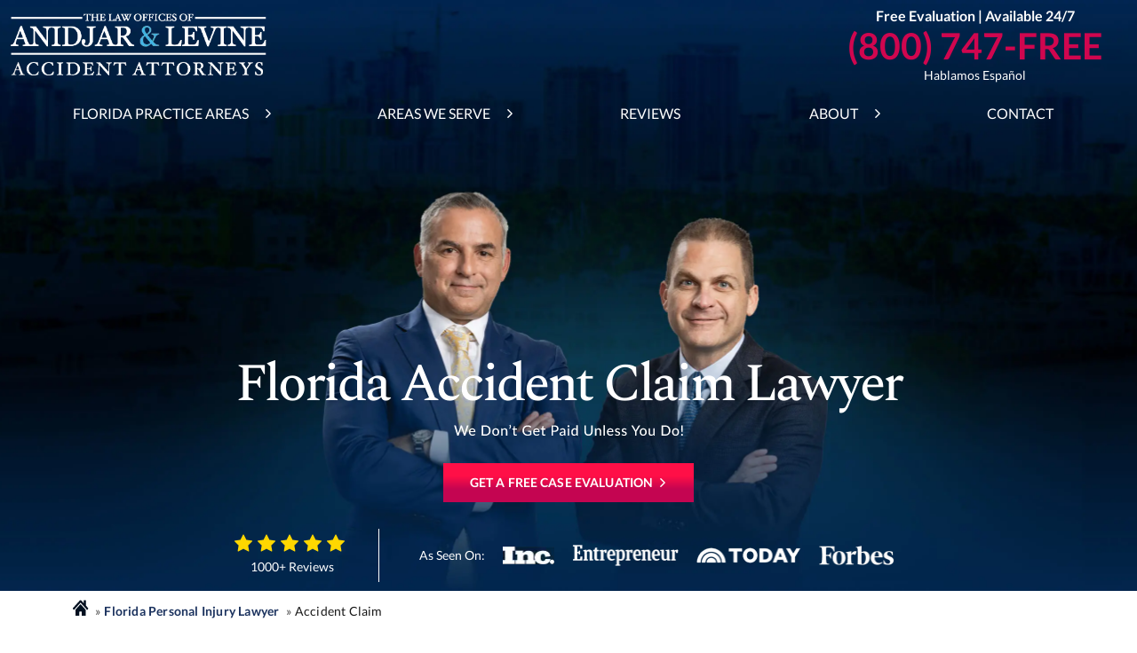

--- FILE ---
content_type: text/html; charset=UTF-8
request_url: https://www.anidjarlevine.com/areas-we-serve/florida/accident-claim-lawyer/
body_size: 55738
content:
<!DOCTYPE html> <html lang="en" id="html"> <head><script>if(navigator.userAgent.match(/MSIE|Internet Explorer/i)||navigator.userAgent.match(/Trident\/7\..*?rv:11/i)){let e=document.location.href;if(!e.match(/[?&]nonitro/)){if(e.indexOf("?")==-1){if(e.indexOf("#")==-1){document.location.href=e+"?nonitro=1"}else{document.location.href=e.replace("#","?nonitro=1#")}}else{if(e.indexOf("#")==-1){document.location.href=e+"&nonitro=1"}else{document.location.href=e.replace("#","&nonitro=1#")}}}}</script><link rel="preconnect" href="https://www.google.com" /><link rel="preconnect" href="https://www.googletagmanager.com" /><link rel="preconnect" href="https://cdn-bbpab.nitrocdn.com" /><meta charset="UTF-8" /><meta name="viewport" content="width=device-width, initial-scale=1" /><meta name='robots' content='index, follow, max-image-preview:large, max-snippet:-1, max-video-preview:-1' /><title>Accident Claim Lawyer in Florida | No Win, No Fee. Available 24/7</title><meta name="description" content="Florida Accident Claim Lawyer: Experience the Anidjar &amp; Levine difference. We don&#039;t get paid unless you do!" /><meta property="og:locale" content="en_US" /><meta property="og:type" content="article" /><meta property="og:title" content="Accident Claim Lawyer in Florida | No Win, No Fee. Available 24/7" /><meta property="og:description" content="Florida Accident Claim Lawyer: Experience the Anidjar &amp; Levine difference. We don&#039;t get paid unless you do!" /><meta property="og:url" content="https://www.anidjarlevine.com/areas-we-serve/florida/accident-claim-lawyer/" /><meta property="og:site_name" content="The Law Firm of Anidjar &amp; Levine, P.A." /><meta property="article:modified_time" content="2023-10-04T16:31:09+00:00" /><meta property="og:image" content="https://www.anidjarlevine.com/wp-content/uploads/2023/09/areas-we-serve-florida-accident-claim-lawyer.jpg" /><meta property="og:image:width" content="1000" /><meta property="og:image:height" content="667" /><meta property="og:image:type" content="image/jpeg" /><meta name="twitter:card" content="summary_large_image" /><meta name="twitter:label1" content="Est. reading time" /><meta name="twitter:data1" content="5 minutes" /><meta name="msapplication-TileColor" content="#da532c" /><meta name="msapplication-config" content="https://www.anidjarlevine.com/wp-content/themes/anidjar-levine/assets/favicon/browserconfig.xml" /><meta name="theme-color" content="#ffffff" /><meta name="qa-crawler:location" content="Florida" /><meta name="qa-crawler:practice-area" content="Accident Claim" /><meta name="qa-crawler:parent-location" content="Florida" /><meta name="qa-crawler:parent-practice-area" content="Personal Injury" /><meta name="ahrefs-site-verification" content="236721c19b9eac365ce6df25f1f8a5785da0ae2cdb960696094f9f35929b1902" /><meta name="msapplication-TileImage" content="https://www.anidjarlevine.com/wp-content/uploads/2019/11/favicon-32x32.png" /><meta name="generator" content="NitroPack" /><script>var NPSH,NitroScrollHelper;NPSH=NitroScrollHelper=function(){let e=null;const o=window.sessionStorage.getItem("nitroScrollPos");function t(){let e=JSON.parse(window.sessionStorage.getItem("nitroScrollPos"))||{};if(typeof e!=="object"){e={}}e[document.URL]=window.scrollY;window.sessionStorage.setItem("nitroScrollPos",JSON.stringify(e))}window.addEventListener("scroll",function(){if(e!==null){clearTimeout(e)}e=setTimeout(t,200)},{passive:true});let r={};r.getScrollPos=()=>{if(!o){return 0}const e=JSON.parse(o);return e[document.URL]||0};r.isScrolled=()=>{return r.getScrollPos()>document.documentElement.clientHeight*.5};return r}();</script><script>(function(){var a=false;var e=document.documentElement.classList;var i=navigator.userAgent.toLowerCase();var n=["android","iphone","ipad"];var r=n.length;var o;var d=null;for(var t=0;t<r;t++){o=n[t];if(i.indexOf(o)>-1)d=o;if(e.contains(o)){a=true;e.remove(o)}}if(a&&d){e.add(d);if(d=="iphone"||d=="ipad"){e.add("ios")}}})();</script><script type="text/worker" id="nitro-web-worker">var preloadRequests=0;var remainingCount={};var baseURI="";self.onmessage=function(e){switch(e.data.cmd){case"RESOURCE_PRELOAD":var o=e.data.requestId;remainingCount[o]=0;e.data.resources.forEach(function(e){preload(e,function(o){return function(){console.log(o+" DONE: "+e);if(--remainingCount[o]==0){self.postMessage({cmd:"RESOURCE_PRELOAD",requestId:o})}}}(o));remainingCount[o]++});break;case"SET_BASEURI":baseURI=e.data.uri;break}};async function preload(e,o){if(typeof URL!=="undefined"&&baseURI){try{var a=new URL(e,baseURI);e=a.href}catch(e){console.log("Worker error: "+e.message)}}console.log("Preloading "+e);try{var n=new Request(e,{mode:"no-cors",redirect:"follow"});await fetch(n);o()}catch(a){console.log(a);var r=new XMLHttpRequest;r.responseType="blob";r.onload=o;r.onerror=o;r.open("GET",e,true);r.send()}}</script><script nitro-exclude>window.nitroGtmExcludes = 'WyJhLHMseSxuLGMsaCxpLGQsZSIsImEsIHMsIHksIG4sIGMsIGgsIGksIGQsIGUiLCJhc3luY1xcLWhpZGUiLCJ2YXIgX3Z3b19jb2RlIiwidHJ1c3Rsb2dvXFwuanMiLCJUcnVzdExvZ28iLCIuKj91c2VcXC50eXBla2l0XFwubmV0Lio/IiwiLio/[base64]/[base64]/YXBwXFwuZWN3aWRcXC5jb20uKj8iLCJwYXlwYWxcXC5jb21cXFwvc2RrXFxcL2pzIiwidmFyIGFuZ2VsbGV5ZV9pbl9jb250ZW50X3BhcmFtIiwiYXBwXFwub250cmFwb3J0XFwuY29tIiwiLio/bXNnc25kclxcLmNvbS4qPyIsIi4qP3NlYXJjaGxpZ2h0XFwucGFydG5lcnNcXFwvcGhvdG9uXFxcL3Bob3Rvbi4qP2pzIiwiLio/cm9vZlxcLXF1b3RlXFwtcHJvXFwtd2lkZ2V0XFwuanMuKj8iLCIuKj9jYWxsdHJrLio/IiwiLio/Y2FsbHJhaWwuKj8iLCIuKj9ibG9naGVyYWRzLio/IiwiLio/[base64]/IiwiaHR0cHNcXDpcXFwvXFxcL2N3dlxcLmlvXFxcLy4qPyIsIi4qP3dlYlxcLmNtcFxcLnVzZXJjZW50cmljc1xcLmV1XFxcL3VpXFxcL2xvYWRlclxcLmpzLio/IiwiLio/b3Nhbm9cXC5jb21cXFwvLio/IiwiaHR0cHNcXDpcXFwvXFxcL2FwaVxcLnNjaGVkdWxlZW5naW5lXFwubmV0XFxcL3NlXFwtd2ViXFwtYXBpLio/[base64]/IiwiLio/[base64]/dGN0bVxcLmNvLio/[base64]/dGN0bVxcLmNvLio/Il0=';</script><script id="nprl">(()=>{if(window.NPRL!=undefined)return;(function(e){var t=e.prototype;t.after||(t.after=function(){var e,t=arguments,n=t.length,r=0,i=this,o=i.parentNode,a=Node,c=String,u=document;if(o!==null){while(r<n){(e=t[r])instanceof a?(i=i.nextSibling)!==null?o.insertBefore(e,i):o.appendChild(e):o.appendChild(u.createTextNode(c(e)));++r}}})})(Element);var e,t;e=t=function(){var t=false;var r=window.URL||window.webkitURL;var i=true;var o=true;var a=2;var c=null;var u=null;var d=true;var s=window.nitroGtmExcludes!=undefined;var l=s?JSON.parse(atob(window.nitroGtmExcludes)).map(e=>new RegExp(e)):[];var f;var m;var v=null;var p=null;var g=null;var h={touch:["touchmove","touchend"],default:["mousemove","click","keydown","wheel"]};var E=true;var y=[];var w=false;var b=[];var S=0;var N=0;var L=false;var T=0;var R=null;var O=false;var A=false;var C=false;var P=[];var I=[];var M=[];var k=[];var x=false;var _={};var j=new Map;var B="noModule"in HTMLScriptElement.prototype;var q=requestAnimationFrame||mozRequestAnimationFrame||webkitRequestAnimationFrame||msRequestAnimationFrame;const D="gtm.js?id=";function H(e,t){if(!_[e]){_[e]=[]}_[e].push(t)}function U(e,t){if(_[e]){var n=0,r=_[e];for(var n=0;n<r.length;n++){r[n].call(this,t)}}}function Y(){(function(e,t){var r=null;var i=function(e){r(e)};var o=null;var a={};var c=null;var u=null;var d=0;e.addEventListener(t,function(r){if(["load","DOMContentLoaded"].indexOf(t)!=-1){if(u){Q(function(){e.triggerNitroEvent(t)})}c=true}else if(t=="readystatechange"){d++;n.ogReadyState=d==1?"interactive":"complete";if(u&&u>=d){n.documentReadyState=n.ogReadyState;Q(function(){e.triggerNitroEvent(t)})}}});e.addEventListener(t+"Nitro",function(e){if(["load","DOMContentLoaded"].indexOf(t)!=-1){if(!c){e.preventDefault();e.stopImmediatePropagation()}else{}u=true}else if(t=="readystatechange"){u=n.documentReadyState=="interactive"?1:2;if(d<u){e.preventDefault();e.stopImmediatePropagation()}}});switch(t){case"load":o="onload";break;case"readystatechange":o="onreadystatechange";break;case"pageshow":o="onpageshow";break;default:o=null;break}if(o){Object.defineProperty(e,o,{get:function(){return r},set:function(n){if(typeof n!=="function"){r=null;e.removeEventListener(t+"Nitro",i)}else{if(!r){e.addEventListener(t+"Nitro",i)}r=n}}})}Object.defineProperty(e,"addEventListener"+t,{value:function(r){if(r!=t||!n.startedScriptLoading||document.currentScript&&document.currentScript.hasAttribute("nitro-exclude")){}else{arguments[0]+="Nitro"}e.ogAddEventListener.apply(e,arguments);a[arguments[1]]=arguments[0]}});Object.defineProperty(e,"removeEventListener"+t,{value:function(t){var n=a[arguments[1]];arguments[0]=n;e.ogRemoveEventListener.apply(e,arguments)}});Object.defineProperty(e,"triggerNitroEvent"+t,{value:function(t,n){n=n||e;var r=new Event(t+"Nitro",{bubbles:true});r.isNitroPack=true;Object.defineProperty(r,"type",{get:function(){return t},set:function(){}});Object.defineProperty(r,"target",{get:function(){return n},set:function(){}});e.dispatchEvent(r)}});if(typeof e.triggerNitroEvent==="undefined"){(function(){var t=e.addEventListener;var n=e.removeEventListener;Object.defineProperty(e,"ogAddEventListener",{value:t});Object.defineProperty(e,"ogRemoveEventListener",{value:n});Object.defineProperty(e,"addEventListener",{value:function(n){var r="addEventListener"+n;if(typeof e[r]!=="undefined"){e[r].apply(e,arguments)}else{t.apply(e,arguments)}},writable:true});Object.defineProperty(e,"removeEventListener",{value:function(t){var r="removeEventListener"+t;if(typeof e[r]!=="undefined"){e[r].apply(e,arguments)}else{n.apply(e,arguments)}}});Object.defineProperty(e,"triggerNitroEvent",{value:function(t,n){var r="triggerNitroEvent"+t;if(typeof e[r]!=="undefined"){e[r].apply(e,arguments)}}})})()}}).apply(null,arguments)}Y(window,"load");Y(window,"pageshow");Y(window,"DOMContentLoaded");Y(document,"DOMContentLoaded");Y(document,"readystatechange");try{var F=new Worker(r.createObjectURL(new Blob([document.getElementById("nitro-web-worker").textContent],{type:"text/javascript"})))}catch(e){var F=new Worker("data:text/javascript;base64,"+btoa(document.getElementById("nitro-web-worker").textContent))}F.onmessage=function(e){if(e.data.cmd=="RESOURCE_PRELOAD"){U(e.data.requestId,e)}};if(typeof document.baseURI!=="undefined"){F.postMessage({cmd:"SET_BASEURI",uri:document.baseURI})}var G=function(e){if(--S==0){Q(K)}};var W=function(e){e.target.removeEventListener("load",W);e.target.removeEventListener("error",W);e.target.removeEventListener("nitroTimeout",W);if(e.type!="nitroTimeout"){clearTimeout(e.target.nitroTimeout)}if(--N==0&&S==0){Q(J)}};var X=function(e){var t=e.textContent;try{var n=r.createObjectURL(new Blob([t.replace(/^(?:<!--)?(.*?)(?:-->)?$/gm,"$1")],{type:"text/javascript"}))}catch(e){var n="data:text/javascript;base64,"+btoa(t.replace(/^(?:<!--)?(.*?)(?:-->)?$/gm,"$1"))}return n};var K=function(){n.documentReadyState="interactive";document.triggerNitroEvent("readystatechange");document.triggerNitroEvent("DOMContentLoaded");if(window.pageYOffset||window.pageXOffset){window.dispatchEvent(new Event("scroll"))}A=true;Q(function(){if(N==0){Q(J)}Q($)})};var J=function(){if(!A||O)return;O=true;R.disconnect();en();n.documentReadyState="complete";document.triggerNitroEvent("readystatechange");window.triggerNitroEvent("load",document);window.triggerNitroEvent("pageshow",document);if(window.pageYOffset||window.pageXOffset||location.hash){let e=typeof history.scrollRestoration!=="undefined"&&history.scrollRestoration=="auto";if(e&&typeof NPSH!=="undefined"&&NPSH.getScrollPos()>0&&window.pageYOffset>document.documentElement.clientHeight*.5){window.scrollTo(0,NPSH.getScrollPos())}else if(location.hash){try{let e=document.querySelector(location.hash);if(e){e.scrollIntoView()}}catch(e){}}}var e=null;if(a==1){e=eo}else{e=eu}Q(e)};var Q=function(e){setTimeout(e,0)};var V=function(e){if(e.type=="touchend"||e.type=="click"){g=e}};var $=function(){if(d&&g){setTimeout(function(e){return function(){var t=function(e,t,n){var r=new Event(e,{bubbles:true,cancelable:true});if(e=="click"){r.clientX=t;r.clientY=n}else{r.touches=[{clientX:t,clientY:n}]}return r};var n;if(e.type=="touchend"){var r=e.changedTouches[0];n=document.elementFromPoint(r.clientX,r.clientY);n.dispatchEvent(t("touchstart"),r.clientX,r.clientY);n.dispatchEvent(t("touchend"),r.clientX,r.clientY);n.dispatchEvent(t("click"),r.clientX,r.clientY)}else if(e.type=="click"){n=document.elementFromPoint(e.clientX,e.clientY);n.dispatchEvent(t("click"),e.clientX,e.clientY)}}}(g),150);g=null}};var z=function(e){if(e.tagName=="SCRIPT"&&!e.hasAttribute("data-nitro-for-id")&&!e.hasAttribute("nitro-document-write")||e.tagName=="IMG"&&(e.hasAttribute("src")||e.hasAttribute("srcset"))||e.tagName=="IFRAME"&&e.hasAttribute("src")||e.tagName=="LINK"&&e.hasAttribute("href")&&e.hasAttribute("rel")&&e.getAttribute("rel")=="stylesheet"){if(e.tagName==="IFRAME"&&e.src.indexOf("about:blank")>-1){return}var t="";switch(e.tagName){case"LINK":t=e.href;break;case"IMG":if(k.indexOf(e)>-1)return;t=e.srcset||e.src;break;default:t=e.src;break}var n=e.getAttribute("type");if(!t&&e.tagName!=="SCRIPT")return;if((e.tagName=="IMG"||e.tagName=="LINK")&&(t.indexOf("data:")===0||t.indexOf("blob:")===0))return;if(e.tagName=="SCRIPT"&&n&&n!=="text/javascript"&&n!=="application/javascript"){if(n!=="module"||!B)return}if(e.tagName==="SCRIPT"){if(k.indexOf(e)>-1)return;if(e.noModule&&B){return}let t=null;if(document.currentScript){if(document.currentScript.src&&document.currentScript.src.indexOf(D)>-1){t=document.currentScript}if(document.currentScript.hasAttribute("data-nitro-gtm-id")){e.setAttribute("data-nitro-gtm-id",document.currentScript.getAttribute("data-nitro-gtm-id"))}}else if(window.nitroCurrentScript){if(window.nitroCurrentScript.src&&window.nitroCurrentScript.src.indexOf(D)>-1){t=window.nitroCurrentScript}}if(t&&s){let n=false;for(const t of l){n=e.src?t.test(e.src):t.test(e.textContent);if(n){break}}if(!n){e.type="text/googletagmanagerscript";let n=t.hasAttribute("data-nitro-gtm-id")?t.getAttribute("data-nitro-gtm-id"):t.id;if(!j.has(n)){j.set(n,[])}let r=j.get(n);r.push(e);return}}if(!e.src){if(e.textContent.length>0){e.textContent+="\n;if(document.currentScript.nitroTimeout) {clearTimeout(document.currentScript.nitroTimeout);}; setTimeout(function() { this.dispatchEvent(new Event('load')); }.bind(document.currentScript), 0);"}else{return}}else{}k.push(e)}if(!e.hasOwnProperty("nitroTimeout")){N++;e.addEventListener("load",W,true);e.addEventListener("error",W,true);e.addEventListener("nitroTimeout",W,true);e.nitroTimeout=setTimeout(function(){console.log("Resource timed out",e);e.dispatchEvent(new Event("nitroTimeout"))},5e3)}}};var Z=function(e){if(e.hasOwnProperty("nitroTimeout")&&e.nitroTimeout){clearTimeout(e.nitroTimeout);e.nitroTimeout=null;e.dispatchEvent(new Event("nitroTimeout"))}};document.documentElement.addEventListener("load",function(e){if(e.target.tagName=="SCRIPT"||e.target.tagName=="IMG"){k.push(e.target)}},true);document.documentElement.addEventListener("error",function(e){if(e.target.tagName=="SCRIPT"||e.target.tagName=="IMG"){k.push(e.target)}},true);var ee=["appendChild","replaceChild","insertBefore","prepend","append","before","after","replaceWith","insertAdjacentElement"];var et=function(){if(s){window._nitro_setTimeout=window.setTimeout;window.setTimeout=function(e,t,...n){let r=document.currentScript||window.nitroCurrentScript;if(!r||r.src&&r.src.indexOf(D)==-1){return window._nitro_setTimeout.call(window,e,t,...n)}return window._nitro_setTimeout.call(window,function(e,t){return function(...n){window.nitroCurrentScript=e;t(...n)}}(r,e),t,...n)}}ee.forEach(function(e){HTMLElement.prototype["og"+e]=HTMLElement.prototype[e];HTMLElement.prototype[e]=function(...t){if(this.parentNode||this===document.documentElement){switch(e){case"replaceChild":case"insertBefore":t.pop();break;case"insertAdjacentElement":t.shift();break}t.forEach(function(e){if(!e)return;if(e.tagName=="SCRIPT"){z(e)}else{if(e.children&&e.children.length>0){e.querySelectorAll("script").forEach(z)}}})}return this["og"+e].apply(this,arguments)}})};var en=function(){if(s&&typeof window._nitro_setTimeout==="function"){window.setTimeout=window._nitro_setTimeout}ee.forEach(function(e){HTMLElement.prototype[e]=HTMLElement.prototype["og"+e]})};var er=async function(){if(o){ef(f);ef(V);if(v){clearTimeout(v);v=null}}if(T===1){L=true;return}else if(T===0){T=-1}n.startedScriptLoading=true;Object.defineProperty(document,"readyState",{get:function(){return n.documentReadyState},set:function(){}});var e=document.documentElement;var t={attributes:true,attributeFilter:["src"],childList:true,subtree:true};R=new MutationObserver(function(e,t){e.forEach(function(e){if(e.type=="childList"&&e.addedNodes.length>0){e.addedNodes.forEach(function(e){if(!document.documentElement.contains(e)){return}if(e.tagName=="IMG"||e.tagName=="IFRAME"||e.tagName=="LINK"){z(e)}})}if(e.type=="childList"&&e.removedNodes.length>0){e.removedNodes.forEach(function(e){if(e.tagName=="IFRAME"||e.tagName=="LINK"){Z(e)}})}if(e.type=="attributes"){var t=e.target;if(!document.documentElement.contains(t)){return}if(t.tagName=="IFRAME"||t.tagName=="LINK"||t.tagName=="IMG"||t.tagName=="SCRIPT"){z(t)}}})});R.observe(e,t);if(!s){et()}await Promise.all(P);var r=b.shift();var i=null;var a=false;while(r){var c;var u=JSON.parse(atob(r.meta));var d=u.delay;if(r.type=="inline"){var l=document.getElementById(r.id);if(l){l.remove()}else{r=b.shift();continue}c=X(l);if(c===false){r=b.shift();continue}}else{c=r.src}if(!a&&r.type!="inline"&&(typeof u.attributes.async!="undefined"||typeof u.attributes.defer!="undefined")){if(i===null){i=r}else if(i===r){a=true}if(!a){b.push(r);r=b.shift();continue}}var m=document.createElement("script");m.src=c;m.setAttribute("data-nitro-for-id",r.id);for(var p in u.attributes){try{if(u.attributes[p]===false){m.setAttribute(p,"")}else{m.setAttribute(p,u.attributes[p])}}catch(e){console.log("Error while setting script attribute",m,e)}}m.async=false;if(u.canonicalLink!=""&&Object.getOwnPropertyDescriptor(m,"src")?.configurable!==false){(e=>{Object.defineProperty(m,"src",{get:function(){return e.canonicalLink},set:function(){}})})(u)}if(d){setTimeout((function(e,t){var n=document.querySelector("[data-nitro-marker-id='"+t+"']");if(n){n.after(e)}else{document.head.appendChild(e)}}).bind(null,m,r.id),d)}else{m.addEventListener("load",G);m.addEventListener("error",G);if(!m.noModule||!B){S++}var g=document.querySelector("[data-nitro-marker-id='"+r.id+"']");if(g){Q(function(e,t){return function(){e.after(t)}}(g,m))}else{Q(function(e){return function(){document.head.appendChild(e)}}(m))}}r=b.shift()}};var ei=function(){var e=document.getElementById("nitro-deferred-styles");var t=document.createElement("div");t.innerHTML=e.textContent;return t};var eo=async function(e){isPreload=e&&e.type=="NitroPreload";if(!isPreload){T=-1;E=false;if(o){ef(f);ef(V);if(v){clearTimeout(v);v=null}}}if(w===false){var t=ei();let e=t.querySelectorAll('style,link[rel="stylesheet"]');w=e.length;if(w){let e=document.getElementById("nitro-deferred-styles-marker");e.replaceWith.apply(e,t.childNodes)}else if(isPreload){Q(ed)}else{es()}}else if(w===0&&!isPreload){es()}};var ea=function(){var e=ei();var t=e.childNodes;var n;var r=[];for(var i=0;i<t.length;i++){n=t[i];if(n.href){r.push(n.href)}}var o="css-preload";H(o,function(e){eo(new Event("NitroPreload"))});if(r.length){F.postMessage({cmd:"RESOURCE_PRELOAD",resources:r,requestId:o})}else{Q(function(){U(o)})}};var ec=function(){if(T===-1)return;T=1;var e=[];var t,n;for(var r=0;r<b.length;r++){t=b[r];if(t.type!="inline"){if(t.src){n=JSON.parse(atob(t.meta));if(n.delay)continue;if(n.attributes.type&&n.attributes.type=="module"&&!B)continue;e.push(t.src)}}}if(e.length){var i="js-preload";H(i,function(e){T=2;if(L){Q(er)}});F.postMessage({cmd:"RESOURCE_PRELOAD",resources:e,requestId:i})}};var eu=function(){while(I.length){style=I.shift();if(style.hasAttribute("nitropack-onload")){style.setAttribute("onload",style.getAttribute("nitropack-onload"));Q(function(e){return function(){e.dispatchEvent(new Event("load"))}}(style))}}while(M.length){style=M.shift();if(style.hasAttribute("nitropack-onerror")){style.setAttribute("onerror",style.getAttribute("nitropack-onerror"));Q(function(e){return function(){e.dispatchEvent(new Event("error"))}}(style))}}};var ed=function(){if(!x){if(i){Q(function(){var e=document.getElementById("nitro-critical-css");if(e){e.remove()}})}x=true;onStylesLoadEvent=new Event("NitroStylesLoaded");onStylesLoadEvent.isNitroPack=true;window.dispatchEvent(onStylesLoadEvent)}};var es=function(){if(a==2){Q(er)}else{eu()}};var el=function(e){m.forEach(function(t){document.addEventListener(t,e,true)})};var ef=function(e){m.forEach(function(t){document.removeEventListener(t,e,true)})};if(s){et()}return{setAutoRemoveCriticalCss:function(e){i=e},registerScript:function(e,t,n){b.push({type:"remote",src:e,id:t,meta:n})},registerInlineScript:function(e,t){b.push({type:"inline",id:e,meta:t})},registerStyle:function(e,t,n){y.push({href:e,rel:t,media:n})},onLoadStyle:function(e){I.push(e);if(w!==false&&--w==0){Q(ed);if(E){E=false}else{es()}}},onErrorStyle:function(e){M.push(e);if(w!==false&&--w==0){Q(ed);if(E){E=false}else{es()}}},loadJs:function(e,t){if(!e.src){var n=X(e);if(n!==false){e.src=n;e.textContent=""}}if(t){Q(function(e,t){return function(){e.after(t)}}(t,e))}else{Q(function(e){return function(){document.head.appendChild(e)}}(e))}},loadQueuedResources:async function(){window.dispatchEvent(new Event("NitroBootStart"));if(p){clearTimeout(p);p=null}window.removeEventListener("load",e.loadQueuedResources);f=a==1?er:eo;if(!o||g){Q(f)}else{if(navigator.userAgent.indexOf(" Edge/")==-1){ea();H("css-preload",ec)}el(f);if(u){if(c){v=setTimeout(f,c)}}else{}}},fontPreload:function(e){var t="critical-fonts";H(t,function(e){document.getElementById("nitro-critical-fonts").type="text/css"});F.postMessage({cmd:"RESOURCE_PRELOAD",resources:e,requestId:t})},boot:function(){if(t)return;t=true;C=typeof NPSH!=="undefined"&&NPSH.isScrolled();let n=document.prerendering;if(location.hash||C||n){o=false}m=h.default.concat(h.touch);p=setTimeout(e.loadQueuedResources,1500);el(V);if(C){e.loadQueuedResources()}else{window.addEventListener("load",e.loadQueuedResources)}},addPrerequisite:function(e){P.push(e)},getTagManagerNodes:function(e){if(!e)return j;return j.get(e)??[]}}}();var n,r;n=r=function(){var t=document.write;return{documentWrite:function(n,r){if(n&&n.hasAttribute("nitro-exclude")){return t.call(document,r)}var i=null;if(n.documentWriteContainer){i=n.documentWriteContainer}else{i=document.createElement("span");n.documentWriteContainer=i}var o=null;if(n){if(n.hasAttribute("data-nitro-for-id")){o=document.querySelector('template[data-nitro-marker-id="'+n.getAttribute("data-nitro-for-id")+'"]')}else{o=n}}i.innerHTML+=r;i.querySelectorAll("script").forEach(function(e){e.setAttribute("nitro-document-write","")});if(!i.parentNode){if(o){o.parentNode.insertBefore(i,o)}else{document.body.appendChild(i)}}var a=document.createElement("span");a.innerHTML=r;var c=a.querySelectorAll("script");if(c.length){c.forEach(function(t){var n=t.getAttributeNames();var r=document.createElement("script");n.forEach(function(e){r.setAttribute(e,t.getAttribute(e))});r.async=false;if(!t.src&&t.textContent){r.textContent=t.textContent}e.loadJs(r,o)})}},TrustLogo:function(e,t){var n=document.getElementById(e);var r=document.createElement("img");r.src=t;n.parentNode.insertBefore(r,n)},documentReadyState:"loading",ogReadyState:document.readyState,startedScriptLoading:false,loadScriptDelayed:function(e,t){setTimeout(function(){var t=document.createElement("script");t.src=e;document.head.appendChild(t)},t)}}}();document.write=function(e){n.documentWrite(document.currentScript,e)};document.writeln=function(e){n.documentWrite(document.currentScript,e+"\n")};window.NPRL=e;window.NitroResourceLoader=t;window.NPh=n;window.NitroPackHelper=r})();</script><template id="nitro-deferred-styles-marker"></template><style id="nitro-fonts">@font-face{font-family:Lato;font-weight:400;font-style:normal;font-display:swap;src:url("https://fonts.gstatic.com/s/lato/v23/S6uyw4BMUTPHjx4wXiWtFCc.woff2") format("woff2");unicode-range:U+0000-00FF,U+0131,U+0152-0153,U+02BB-02BC,U+02C6,U+02DA,U+02DC,U+2000-206F,U+2074,U+20AC,U+2122,U+2191,U+2193,U+2212,U+2215,U+FEFF,U+FFFD}@font-face{font-family:Lato;font-weight:700;font-style:normal;font-display:swap;src:url("https://fonts.gstatic.com/s/lato/v23/S6u9w4BMUTPHh6UVSwiPGQ3q5d0.woff2") format("woff2");unicode-range:U+0000-00FF,U+0131,U+0152-0153,U+02BB-02BC,U+02C6,U+02DA,U+02DC,U+2000-206F,U+2074,U+20AC,U+2122,U+2191,U+2193,U+2212,U+2215,U+FEFF,U+FFFD}@font-face{font-family:Spectral;font-weight:400;font-style:normal;font-display:swap;src:url("https://fonts.gstatic.com/s/spectral/v12/rnCr-xNNww_2s0amA9M5knjsS_ul.woff2") format("woff2");unicode-range:U+0000-00FF,U+0131,U+0152-0153,U+02BB-02BC,U+02C6,U+02DA,U+02DC,U+2000-206F,U+2074,U+20AC,U+2122,U+2191,U+2193,U+2212,U+2215,U+FEFF,U+FFFD}@font-face{font-family:Spectral;font-weight:500;font-style:normal;font-display:swap;src:url("https://fonts.gstatic.com/s/spectral/v12/rnCs-xNNww_2s0amA9vKsW3BafaPWnII.woff2") format("woff2");unicode-range:U+0000-00FF,U+0131,U+0152-0153,U+02BB-02BC,U+02C6,U+02DA,U+02DC,U+2000-206F,U+2074,U+20AC,U+2122,U+2191,U+2193,U+2212,U+2215,U+FEFF,U+FFFD}</style><style type="text/css" id="nitro-critical-css">:root{--wp-block-synced-color:#7a00df;--wp-block-synced-color--rgb:122,0,223;--wp-bound-block-color:var(--wp-block-synced-color);--wp-editor-canvas-background:#ddd;--wp-admin-theme-color:#007cba;--wp-admin-theme-color--rgb:0,124,186;--wp-admin-theme-color-darker-10:#006ba1;--wp-admin-theme-color-darker-10--rgb:0,107,160.5;--wp-admin-theme-color-darker-20:#005a87;--wp-admin-theme-color-darker-20--rgb:0,90,135;--wp-admin-border-width-focus:2px}:root{--wp--preset--font-size--normal:16px;--wp--preset--font-size--huge:42px}:root{--wp--preset--aspect-ratio--square:1;--wp--preset--aspect-ratio--4-3:4/3;--wp--preset--aspect-ratio--3-4:3/4;--wp--preset--aspect-ratio--3-2:3/2;--wp--preset--aspect-ratio--2-3:2/3;--wp--preset--aspect-ratio--16-9:16/9;--wp--preset--aspect-ratio--9-16:9/16;--wp--preset--color--black:#000;--wp--preset--color--cyan-bluish-gray:#abb8c3;--wp--preset--color--white:#fff;--wp--preset--color--pale-pink:#f78da7;--wp--preset--color--vivid-red:#cf2e2e;--wp--preset--color--luminous-vivid-orange:#ff6900;--wp--preset--color--luminous-vivid-amber:#fcb900;--wp--preset--color--light-green-cyan:#7bdcb5;--wp--preset--color--vivid-green-cyan:#00d084;--wp--preset--color--pale-cyan-blue:#8ed1fc;--wp--preset--color--vivid-cyan-blue:#0693e3;--wp--preset--color--vivid-purple:#9b51e0;--wp--preset--gradient--vivid-cyan-blue-to-vivid-purple:linear-gradient(135deg,#0693e3 0%,#9b51e0 100%);--wp--preset--gradient--light-green-cyan-to-vivid-green-cyan:linear-gradient(135deg,#7adcb4 0%,#00d082 100%);--wp--preset--gradient--luminous-vivid-amber-to-luminous-vivid-orange:linear-gradient(135deg,#fcb900 0%,#ff6900 100%);--wp--preset--gradient--luminous-vivid-orange-to-vivid-red:linear-gradient(135deg,#ff6900 0%,#cf2e2e 100%);--wp--preset--gradient--very-light-gray-to-cyan-bluish-gray:linear-gradient(135deg,#eee 0%,#a9b8c3 100%);--wp--preset--gradient--cool-to-warm-spectrum:linear-gradient(135deg,#4aeadc 0%,#9778d1 20%,#cf2aba 40%,#ee2c82 60%,#fb6962 80%,#fef84c 100%);--wp--preset--gradient--blush-light-purple:linear-gradient(135deg,#ffceec 0%,#9896f0 100%);--wp--preset--gradient--blush-bordeaux:linear-gradient(135deg,#fecda5 0%,#fe2d2d 50%,#6b003e 100%);--wp--preset--gradient--luminous-dusk:linear-gradient(135deg,#ffcb70 0%,#c751c0 50%,#4158d0 100%);--wp--preset--gradient--pale-ocean:linear-gradient(135deg,#fff5cb 0%,#b6e3d4 50%,#33a7b5 100%);--wp--preset--gradient--electric-grass:linear-gradient(135deg,#caf880 0%,#71ce7e 100%);--wp--preset--gradient--midnight:linear-gradient(135deg,#020381 0%,#2874fc 100%);--wp--preset--font-size--small:13px;--wp--preset--font-size--medium:20px;--wp--preset--font-size--large:36px;--wp--preset--font-size--x-large:42px;--wp--preset--spacing--20:.44rem;--wp--preset--spacing--30:.67rem;--wp--preset--spacing--40:1rem;--wp--preset--spacing--50:1.5rem;--wp--preset--spacing--60:2.25rem;--wp--preset--spacing--70:3.38rem;--wp--preset--spacing--80:5.06rem;--wp--preset--shadow--natural:6px 6px 9px rgba(0,0,0,.2);--wp--preset--shadow--deep:12px 12px 50px rgba(0,0,0,.4);--wp--preset--shadow--sharp:6px 6px 0px rgba(0,0,0,.2);--wp--preset--shadow--outlined:6px 6px 0px -3px #fff,6px 6px #000;--wp--preset--shadow--crisp:6px 6px 0px #000}.wpcf7 .screen-reader-response{position:absolute;overflow:hidden;clip:rect(1px,1px,1px,1px);clip-path:inset(50%);height:1px;width:1px;margin:-1px;padding:0;border:0;word-wrap:normal !important}.wpcf7 .hidden-fields-container{display:none}.wpcf7 form .wpcf7-response-output{margin:2em .5em 1em;padding:.2em 1em;border:2px solid #00a0d2}.wpcf7 form.init .wpcf7-response-output{display:none}.wpcf7-form-control-wrap{position:relative}.wpcf7 input[type="email"],.wpcf7 input[type="tel"]{direction:ltr}body .header-nav-info p:first-child strong{position:relative}body .header-nav-info p:first-child strong::after{position:absolute;bottom:2px;left:52%;width:100%;height:10px;content:"";transform:translateX(-50%);background-image:url("https://cdn-bbpab.nitrocdn.com/iSnChaQGIynrZaWPTndLjcDEMXnYmtCO/assets/images/optimized/rev-a504be2/www.anidjarlevine.com/wp-content/themes/anidjar-levine/assets/app/img/blue_line.webp");background-repeat:no-repeat;background-position:top center;background-size:cover}.internal-hero-main h1{font-family:Spectral,sans-serif;font-size:60px;font-weight:500;line-height:1.1;display:inline-block;margin:0 0 12px;text-align:center;letter-spacing:-3px;color:#013570}body .sidebar-form .form-title,body:not(.home) .site-container .site-inner .content h2,body:not(.home) .site-inner .content-sidebar-wrap .sidebar .widget-title{font-family:Spectral,sans-serif;font-weight:500;line-height:1.1;display:inline-block;text-align:center;color:#013570}@media (max-width:992px){.internal-hero-main h1,body .sidebar-form .form-title,body:not(.home) .site-container .site-inner .content h2,body:not(.home) .site-inner .content-sidebar-wrap .sidebar .widget-title{font-size:50px}}@media (max-width:767px){.internal-hero-main h1,body .sidebar-form .form-title,body:not(.home) .site-container .site-inner .content h2,body:not(.home) .site-inner .content-sidebar-wrap .sidebar .widget-title{font-size:42px;letter-spacing:-2px}}body .sidebar-form .form-title,body:not(.home) .site-container .site-inner .content h2,body:not(.home) .site-inner .content-sidebar-wrap .sidebar .widget-title{font-size:36px;margin:0 0 15px;letter-spacing:-1.6px}@media (max-width:767px){body .sidebar-form .form-title,body:not(.home) .site-container .site-inner .content h2,body:not(.home) .site-inner .content-sidebar-wrap .sidebar .widget-title{font-size:28px}}body:not(.home) .site-container .site-inner .content p,body:not(.home) .site-container .site-inner .content ul li{font-size:18px;font-weight:400;line-height:1.5;margin:0 0 30px;color:#191919}body:not(.home) .site-container .site-inner .content ul:nth-child(even){display:flex;flex-direction:column;width:100%;margin:0;padding:0;justify-content:flex-start;align-items:flex-start}body:not(.home) .site-container .site-inner .content ul:nth-child(even) li{font-size:21px;font-weight:400;line-height:1.3;position:relative;display:inline-block;margin:0 0 15px;padding-left:25px;letter-spacing:.21px;color:#013570}@media (max-width:767px){body:not(.home) .site-container .site-inner .content ul:nth-child(even) li{font-size:18px;margin:0 0 10px;padding-left:20px}}body:not(.home) .site-container .site-inner .content ul:nth-child(even) li::before{position:absolute;top:7px;left:0;display:block;width:20px;height:20px;content:"";background-image:url("https://cdn-bbpab.nitrocdn.com/iSnChaQGIynrZaWPTndLjcDEMXnYmtCO/assets/images/optimized/rev-a504be2/www.anidjarlevine.com/wp-content/themes/anidjar-levine/assets/app/svg/check.svg");background-repeat:no-repeat;background-position:center center;background-size:contain}@media (max-width:767px){body:not(.home) .site-container .site-inner .content ul:nth-child(even) li::before{top:6px;width:15px;height:15px}}html{line-height:1.15;-webkit-text-size-adjust:100%;box-sizing:border-box;-moz-osx-font-smoothing:grayscale;-webkit-font-smoothing:antialiased}body{font-family:"Source Sans Pro",sans-serif;font-size:18px;font-weight:400;line-height:1.625;overflow-x:hidden;margin:0;color:#333}main{display:block}a{background-color:transparent;text-decoration:underline;color:#0073e5}strong{font-weight:700}img{border-style:none}button,input,textarea{font-family:inherit;line-height:1.15;margin:0}button,input{overflow:visible}button{text-transform:none}[type=button],[type=submit],button{-webkit-appearance:button}[type=button]::-moz-focus-inner,[type=submit]::-moz-focus-inner,button::-moz-focus-inner{padding:0;border-style:none}[type=button]:-moz-focusring,[type=submit]:-moz-focusring,button:-moz-focusring{outline:1px dotted ButtonText}fieldset{padding:.35em .75em .625em}textarea{overflow:auto}::-webkit-file-upload-button{font:inherit;-webkit-appearance:button}template{display:none}*,::after,::before{box-sizing:inherit}.entry-content::before,.entry::before,.site-container::before,.widget::before{display:table;content:" "}.entry-content::after,.entry::after,.site-container::after,.widget::after{display:table;clear:both;content:" "}p{margin:0 0 30px}ol,p,ul{padding:0}li{list-style-type:none}h1,h2{font-family:Spectral,sans-serif;font-weight:500;line-height:1.2;margin:0 0 20px}h1{font-size:30px}h2{font-size:27px}img{max-width:100%}img{height:auto;vertical-align:top}ol,ul{margin:0}input,textarea{font-size:18px;font-weight:400;width:100%;padding:15px;color:#333;border:1px solid #ddd;background-color:#fff}::-moz-placeholder{opacity:1;color:#333}::placeholder{opacity:1;color:#333}button,input[type=submit]{font-size:16px;font-weight:700;width:auto;padding:15px 30px;text-align:center;white-space:normal;text-decoration:none;color:#fff;border:0;border-radius:5px;background-color:#333}.site-container{overflow-x:hidden;width:100%;word-wrap:break-word}.widget-title{font-size:18px;font-weight:700;margin-bottom:20px}.widget p:last-child{margin-bottom:0}.container{width:100%;max-width:1140px;margin:0 auto;padding:0 30px}:focus{color:#333;outline:#ccc solid 1px}.genesis-nav-menu{line-height:1;clear:both;width:100%}.genesis-nav-menu li{position:relative;display:block;float:none}.genesis-nav-menu a{font-size:15px;font-weight:400;display:block;padding-top:12px;padding-bottom:12px;text-decoration:none;color:#333;outline-offset:-1px}.genesis-nav-menu .sub-menu,.genesis-nav-menu .sub-menu a{width:100%}.genesis-nav-menu .sub-menu{position:static;z-index:99;left:-9999px;display:none;clear:both;margin:0;padding-left:15px;opacity:1}.genesis-nav-menu .sub-menu a{font-size:14px;position:relative;word-wrap:break-word;background-color:#fff}.entry{margin-bottom:40px}.entry-content ul{margin-bottom:30px;padding-left:40px}.entry-content ul>li{list-style-type:disc}.sidebar{font-size:16px;line-height:1.5}.sidebar p{margin-bottom:20px}.content-sidebar-wrap{display:flex;align-items:flex-start}.content-sidebar-wrap aside{width:30%}.content-sidebar-wrap main{width:70%;padding-right:30px}@media screen and (max-width:768px){h2{font-size:30px}}.content-sidebar-wrap h2{font-size:26px;margin-top:35px}@media only screen and (min-width:992px){.genesis-nav-menu li{display:inline-block}.genesis-nav-menu .sub-menu,.genesis-nav-menu .sub-menu a{width:180px}.genesis-nav-menu .sub-menu{position:absolute;padding-left:0;opacity:0;border-top:1px solid #eee}.genesis-nav-menu .sub-menu a{padding-top:15px;padding-bottom:15px;border:1px solid #eee;border-top:0}.genesis-nav-menu .sub-menu .sub-menu{margin:-46px 0 0 179px}.sidebar{float:right}.sidebar{width:30%}.entry{margin-bottom:60px}}@media screen and (max-width:992px){.content-sidebar-wrap main{padding-right:0}}@media (max-width:992px){.content-sidebar-wrap aside.sidebar,.content-sidebar-wrap main.content{width:100%}.content-sidebar-wrap{flex-direction:column}}:root{--bs-blue:#0d6efd;--bs-indigo:#6610f2;--bs-purple:#6f42c1;--bs-pink:#d63384;--bs-red:#dc3545;--bs-orange:#fd7e14;--bs-yellow:#ffc107;--bs-green:#198754;--bs-teal:#20c997;--bs-cyan:#0dcaf0;--bs-white:#fff;--bs-gray:#6c757d;--bs-gray-dark:#343a40;--bs-gray-100:#f8f9fa;--bs-gray-200:#e9ecef;--bs-gray-300:#dee2e6;--bs-gray-400:#ced4da;--bs-gray-500:#adb5bd;--bs-gray-600:#6c757d;--bs-gray-700:#495057;--bs-gray-800:#343a40;--bs-gray-900:#212529;--bs-primary:#0d6efd;--bs-secondary:#6c757d;--bs-success:#198754;--bs-info:#0dcaf0;--bs-warning:#ffc107;--bs-danger:#dc3545;--bs-light:#f8f9fa;--bs-dark:#212529;--bs-primary-rgb:13,110,253;--bs-secondary-rgb:108,117,125;--bs-success-rgb:25,135,84;--bs-info-rgb:13,202,240;--bs-warning-rgb:255,193,7;--bs-danger-rgb:220,53,69;--bs-light-rgb:248,249,250;--bs-dark-rgb:33,37,41;--bs-white-rgb:255,255,255;--bs-black-rgb:0,0,0;--bs-body-color-rgb:33,37,41;--bs-body-bg-rgb:255,255,255;--bs-font-sans-serif:system-ui,-apple-system,"Segoe UI",Roboto,"Helvetica Neue",Arial,"Noto Sans","Liberation Sans",sans-serif,"Apple Color Emoji","Segoe UI Emoji","Segoe UI Symbol","Noto Color Emoji";--bs-font-monospace:SFMono-Regular,Menlo,Monaco,Consolas,"Liberation Mono","Courier New",monospace;--bs-gradient:linear-gradient(180deg,rgba(255,255,255,.15),rgba(255,255,255,0));--bs-body-font-family:var(--bs-font-sans-serif);--bs-body-font-size:1rem;--bs-body-font-weight:400;--bs-body-line-height:1.5;--bs-body-color:#212529;--bs-body-bg:#fff}.container,.site-inner{width:100%;margin-right:auto;margin-left:auto;padding-right:var(--bs-gutter-x,.75rem);padding-left:var(--bs-gutter-x,.75rem)}@media (min-width:576px){.container,.site-inner{max-width:540px}}@media (min-width:768px){.container,.site-inner{max-width:720px}}@media (min-width:992px){.container,.site-inner{max-width:960px}}@media (min-width:1200px){.container,.site-inner{max-width:1140px}}@media (min-width:1400px){.container,.site-inner{max-width:1320px}}.row{display:flex;margin-top:calc(-1 * var(--bs-gutter-y));margin-right:calc(-.5 * var(--bs-gutter-x));margin-left:calc(-.5 * var(--bs-gutter-x));--bs-gutter-x:1.5rem;--bs-gutter-y:0;flex-wrap:wrap}.row>*{box-sizing:border-box;width:100%;max-width:100%;margin-top:var(--bs-gutter-y);padding-right:calc(var(--bs-gutter-x) * .5);padding-left:calc(var(--bs-gutter-x) * .5);flex-shrink:0}.col-12{width:91.66666667%;flex:0 0 auto}.col-12{width:100%}.d-none{display:none !important}body .btn-global{font-family:Lato,sans-serif;font-size:14px;font-weight:700;font-style:normal;line-height:1;z-index:2;display:flex;width:-moz-max-content;width:max-content;padding:15px 30px;text-align:center;text-decoration:none;letter-spacing:.14px;text-transform:uppercase;color:#fff;border:0;border-radius:0;background-image:linear-gradient(to top,#c40551,#c40551,#ff0f47,#ff0f47);background-size:300% 100%;justify-content:center;align-items:center}body .btn-global svg{width:10px;height:10px;margin-left:6px;transform:rotate(-90deg);fill:#fff}body .burger{position:relative;z-index:33333;display:none;width:25px;height:25px;padding:0;border:0;border-radius:0;outline:0;background:0 0;justify-content:flex-end;align-items:center}@media (max-width:1200px){body .burger{display:flex}}body .burger svg{width:100%;height:100%;fill:#23b3e9}body .burger .close-icon{display:none;width:22px;height:22px}body .header,body .header-wrap{display:flex;width:100%;align-items:flex-start}body .header{position:fixed;z-index:999;top:0;left:0;background-color:transparent;justify-content:center}body .header .container{position:relative}body .header-wrap{position:relative;flex-direction:column;max-width:1320px;justify-content:flex-start}body .header-phone{position:absolute;top:0;right:0;display:flex;flex-direction:column;width:365px;height:100px;justify-content:center;align-items:center}@media (max-width:1200px){body .header-phone{top:50%;flex-direction:row;width:365px;height:auto;transform:translateY(-50%)}}@media (max-width:767px){body .header-phone{top:80px;width:100%;transform:translateY(0)}}body .header-phone p{text-align:center;color:#fff}@media (max-width:1200px){body .header-phone p{display:none}}body .header-phone p a{color:#fff}body .header-phone p:first-child{font-size:16px;line-height:1.1;margin:0}@media (max-width:1200px){body .header-phone p:first-child{display:none}}body .header-phone p:first-child+a{font-size:41px;font-weight:700;line-height:1;display:flex;width:-moz-max-content;width:max-content;margin:5px 0;color:#d0064f;justify-content:center;align-items:center}@media (max-width:1200px){body .header-phone p:first-child+a{font-size:26px;margin:0 15px 0 0;padding:10px 15px;color:#fff;background-image:linear-gradient(to top,#c40551,#c40551,#ff0f47,#ff0f47);background-size:300% 100%}}@media (max-width:576px){body .header-phone p:first-child+a{width:100%}}body .header-phone p:last-child{line-height:1.1;display:flex;margin:0;justify-content:center;align-items:center}@media (max-width:1200px){body .header-phone p:last-child{display:none}}body .header-phone p:last-child a{font-size:14px;margin:0 10px}body .header-content{width:calc(100% - 365px)}@media (max-width:1200px){body .header-content{width:100%}}body .header-main{display:flex;width:100%;height:100px;justify-content:space-between;align-items:center}@media (max-width:1200px){body .header-main{height:80px}}body .header-logo{display:block;width:288px;height:70px;outline:0}@media (max-width:1200px){body .header-logo{width:220px;height:auto}}@media (max-width:767px){body .header-logo{margin:0 auto}}body .header-logo img{display:block;width:100%;height:100%}body .header .genesis-nav-menu .menu .sub-menu li,body .header-menu{width:100%}body .header-nav{display:flex;width:100%;height:55px;justify-content:space-between;align-items:center}@media (max-width:1200px){body .header-nav{position:fixed;z-index:9999;right:-105%;bottom:0;overflow-y:auto;flex-direction:column;width:300px;height:calc(100% - 80px);padding:15px 15px 40px;border-top:2px solid #23b3e9;border-bottom:2px solid #23b3e9;border-left:2px solid #23b3e9;background-color:#fff;justify-content:space-between;align-items:flex-start}}@media (max-width:767px){body .header-nav{height:calc(100% - 130px)}}@media (max-width:576px){body .header-nav{width:100%;border-left:none}}body .header-nav-info{display:none;width:100%;padding:0 0 70px}@media (max-width:767px){body .header-nav-info{padding:0 0 60px}}@media (max-width:1200px){body .header-nav-info{display:block}}body .header-nav-info p:first-child{font-family:Spectral,sans-serif;font-size:22px;font-weight:500;letter-spacing:-1.8px}body .header-nav-info p:first-child strong{font-weight:500;display:inline-block;margin-left:5px}body .header-nav-info p:first-child strong::after{bottom:-5px}body .header-nav-info p{font-size:16px;line-height:1.6;display:flex;width:100%;margin:0;text-align:center;color:#013570;justify-content:center;align-items:center}body .header-nav-info p a{font-size:16px;margin:0 10px;color:#013570}@media (max-width:1200px){body .header .genesis-nav-menu{padding:0 0 30px}}body .header .genesis-nav-menu .menu{display:flex;justify-content:space-between;align-items:center}@media (max-width:1200px){body .header .genesis-nav-menu .menu{flex-direction:column;justify-content:flex-start;align-items:flex-start}}body .header .genesis-nav-menu .menu .sub-menu{background-color:#fff}@media (max-width:1200px){body .header .genesis-nav-menu .menu .sub-menu{background-color:transparent}}body .header .genesis-nav-menu .menu .sub-menu .menu-item-has-children,body .header .genesis-nav-menu .menu>.menu-item-has-children{position:relative}body .header .genesis-nav-menu .menu .sub-menu .menu-item-has-children::before,body .header .genesis-nav-menu .menu>.menu-item-has-children::before{position:absolute;z-index:1;top:50%;right:-15px;width:10px;height:10px;content:"";transform:translateY(-50%) rotate(-90deg);background-image:url("https://cdn-bbpab.nitrocdn.com/iSnChaQGIynrZaWPTndLjcDEMXnYmtCO/assets/images/optimized/rev-a504be2/www.anidjarlevine.com/wp-content/themes/anidjar-levine/assets/app/svg/arrow-down-white.svg");background-repeat:no-repeat;background-position:center center;background-size:contain}@media (max-width:1200px){body .header .genesis-nav-menu .menu>.menu-item-has-children::before{top:15px;right:0;transform:initial;background-image:url("https://cdn-bbpab.nitrocdn.com/iSnChaQGIynrZaWPTndLjcDEMXnYmtCO/assets/images/optimized/rev-a504be2/www.anidjarlevine.com/wp-content/themes/anidjar-levine/assets/app/svg/arrow-down.svg")}body .header .genesis-nav-menu .menu>.menu-item-has-children>a{width:-moz-max-content;width:max-content}}body .header .genesis-nav-menu .menu .sub-menu .menu-item-has-children::before{right:10px;width:8px;height:8px}@media (max-width:1200px){body .header .genesis-nav-menu .menu .sub-menu .menu-item-has-children::before{top:15px;right:0;transform:initial;background-image:url("https://cdn-bbpab.nitrocdn.com/iSnChaQGIynrZaWPTndLjcDEMXnYmtCO/assets/images/optimized/rev-a504be2/www.anidjarlevine.com/wp-content/themes/anidjar-levine/assets/app/svg/arrow-down.svg")}}body .header .genesis-nav-menu .menu a{font-size:16px;font-weight:400;text-transform:uppercase;color:#fff;outline:0}@media (max-width:1200px){body .header .genesis-nav-menu .menu a{font-size:16px;color:#013570}}.lead-form p,body .header .genesis-nav-menu .menu>li{margin:0}@media (max-width:1200px){body .header .genesis-nav-menu .menu>li{width:100%}}body .header .genesis-nav-menu .menu>li>a{position:relative;display:flex;margin-right:12px;justify-content:center;align-items:center}body .header .genesis-nav-menu .menu>li>a::after{position:absolute;bottom:-15px;left:0;display:block;width:100%;height:15px;content:""}@media (max-width:1200px){body .header .genesis-nav-menu .menu>li>a::after{content:none}body .header .genesis-nav-menu .menu>li>a{display:inline-block}}body .header .genesis-nav-menu .menu .sub-menu{transform:translateY(5px);border:0;box-shadow:0 0 8px 0 rgba(34,60,80,.2)}@media (max-width:1200px){body .header .genesis-nav-menu .menu .sub-menu{position:static;top:initial;left:initial;display:none;visibility:visible;width:100% !important;margin:0;padding-left:10px;transform:initial;opacity:1;border:0;box-shadow:none}}body .header .genesis-nav-menu .menu .sub-menu .sub-menu{top:-1px;left:100%;margin:0}@media (max-width:1200px){body .header .genesis-nav-menu .menu .sub-menu .sub-menu{top:initial;left:initial;display:block;padding-left:15px}}body .header .genesis-nav-menu .menu .sub-menu li a{line-height:1.3;width:100%}@media (max-width:1200px){body .header .genesis-nav-menu .menu .sub-menu li a{font-size:15px;border:0}}body .header .genesis-nav-menu .menu .sub-menu a{font-size:15px;font-weight:500;display:flex;padding:10px;text-transform:initial;color:#fff;border:0;background-color:#23b3e9;justify-content:space-between;align-items:center}@media (max-width:1200px){body .header .genesis-nav-menu .menu .sub-menu a{color:#013570;background-color:transparent}}@media (min-width:1200px){body .header .genesis-nav-menu .menu>li:nth-child(2) .sub-menu:not(.dynamic-sub-menu){display:flex;width:350px;background-color:#23b3e9;justify-content:flex-start;align-items:flex-start;flex-wrap:wrap}body .header .genesis-nav-menu .menu>li:nth-child(2) .sub-menu:not(.dynamic-sub-menu) li{width:50%}}@media (min-width:1200px) and (max-width:1200px){body .header .genesis-nav-menu .menu>li:nth-child(2) .sub-menu:not(.dynamic-sub-menu) li{width:100%}}@media (min-width:1200px){body .header .genesis-nav-menu .menu>li:nth-child(2) .sub-menu:not(.dynamic-sub-menu) li:last-child{width:100%}body .header .genesis-nav-menu .menu>li:nth-child(2) .sub-menu:not(.dynamic-sub-menu) li:last-child a{display:flex;width:100%;text-align:center;background-color:#013570;justify-content:center}}@media (min-width:1201px){body .header .genesis-nav-menu .menu .dynamic-sub-menu{background-color:#23b3e9}}.lead-form br,body .footer-copyright-main p br,body header.header div.phone-mob{display:none}@media (max-width:1200px){body header.header div.phone-mob{right:12px;display:flex;justify-content:flex-end}}@media (max-width:576px){body header.header div.phone-mob{right:0;padding:0 12px 5px;justify-content:center}}@media (max-width:1200px){body header.header div.phone-tablet{display:none}}.internal-hero-main h1{text-align:center;color:#fff}@media (max-width:576px){body .footer-copyright-main p br{display:block}}.lead-form form{display:block;width:100%;margin:0;padding:0}.lead-form .label,.lead-form label{position:relative;display:block;width:100%;margin:0 0 30px;padding:0}@media (max-width:992px){.lead-form .label,.lead-form label{margin:0 0 15px}}.lead-form label input{height:50px;padding:0 15px}.lead-form .label textarea,.lead-form label input,.lead-form label textarea{font-size:16px;font-weight:700;display:block;width:100%;color:#fff;border:0;outline:0;background-color:rgba(255,255,255,.45)}.lead-form .label textarea::-moz-placeholder,.lead-form label input::-moz-placeholder,.lead-form label textarea::-moz-placeholder{color:#fff}.lead-form .label textarea,.lead-form label textarea{height:200px;padding:10px 15px;resize:none}@media (max-width:767px){.lead-form .label textarea,.lead-form label textarea{height:120px}}.lead-form .submit{display:flex;flex-direction:column;justify-content:flex-start;align-items:center}.lead-form .submit input{font-size:16px;padding:16px}.lead-form .wpcf7-form-control-wrap{display:block;width:100%}.lead-form .wpcf7-response-output{font-size:12px;margin:5px 0 0;text-align:center;color:#fff}.lead-form-icon .label span[data-name=your-message],.lead-form-icon span[data-name=your-email],.lead-form-icon span[data-name=your-name],.lead-form-icon span[data-name=your-telephone]{position:relative;display:block;width:100%}.lead-form-icon .label span[data-name=your-message]::before,.lead-form-icon span[data-name=your-email]::before,.lead-form-icon span[data-name=your-name]::before,.lead-form-icon span[data-name=your-telephone]::before{position:absolute;top:15px;left:10px;width:20px;height:20px;content:"";background-repeat:no-repeat;background-position:center center;background-size:contain}.lead-form-icon span[data-name=your-email] input,.lead-form-icon span[data-name=your-name] input,.lead-form-icon span[data-name=your-telephone] input{padding-left:40px}.lead-form-icon .label span[data-name=your-message] textarea{padding:15px 15px 15px 40px}.lead-form-icon span[data-name=your-name]::before{background-image:url("https://cdn-bbpab.nitrocdn.com/iSnChaQGIynrZaWPTndLjcDEMXnYmtCO/assets/images/optimized/rev-a504be2/www.anidjarlevine.com/wp-content/themes/anidjar-levine/assets/app/svg/user.svg")}.lead-form-icon span[data-name=your-email]::before{background-image:url("https://cdn-bbpab.nitrocdn.com/iSnChaQGIynrZaWPTndLjcDEMXnYmtCO/assets/images/optimized/rev-a504be2/www.anidjarlevine.com/wp-content/themes/anidjar-levine/assets/app/svg/email.svg")}.lead-form-icon span[data-name=your-telephone]::before{background-image:url("https://cdn-bbpab.nitrocdn.com/iSnChaQGIynrZaWPTndLjcDEMXnYmtCO/assets/images/optimized/rev-a504be2/www.anidjarlevine.com/wp-content/themes/anidjar-levine/assets/app/svg/phone.svg")}.lead-form-icon .label span[data-name=your-message]::before{background-image:url("https://cdn-bbpab.nitrocdn.com/iSnChaQGIynrZaWPTndLjcDEMXnYmtCO/assets/images/optimized/rev-a504be2/www.anidjarlevine.com/wp-content/themes/anidjar-levine/assets/app/svg/message.svg")}body .content-sidebar-wrap{flex-wrap:wrap}body .content-sidebar-wrap main{width:70%;padding-right:0}@media (max-width:1200px){body .content-sidebar-wrap main{width:100%}}body .content-sidebar-wrap aside{width:30%;padding-bottom:30px;padding-left:15px}@media (max-width:1200px){body .content-sidebar-wrap aside{width:100%;padding-left:0}}body:not(.home) .site-container{display:flex;flex-direction:column;min-height:100vh}body:not(.home) .site-container .site-inner{flex-grow:2}body .breadcrumb{font-size:14px;line-height:1.4;margin-bottom:45px;padding-top:10px;padding-bottom:10px;letter-spacing:.2px;color:#191919}@media (max-width:992px){body .breadcrumb{margin-bottom:30px}}@media (max-width:767px){body .breadcrumb{margin-bottom:15px}}body .breadcrumb a{color:#0f7faa}.internal-hero{overflow:hidden;width:100%;background-repeat:no-repeat;background-position:center;background-size:cover}.internal-hero .btn-global{margin-top:30px}@media (max-width:767px){.internal-hero .container{padding:0}}@media (max-width:1200px){.internal-hero{padding-top:0}}.internal-hero-main{display:flex;flex-direction:column;padding:400px 0 10px;justify-content:center;align-items:center}@media (max-width:1200px){.internal-hero-main{padding:175px 0 50px}}@media (max-width:767px){.internal-hero-main::before{position:absolute;bottom:0;left:50%;width:300px;height:300px;content:"";transform:translateX(-50%);background:rgba(35,179,233,.6);mix-blend-mode:normal;filter:blur(63.2262px)}}@media (max-width:576px){.internal-hero-main{padding:175px 0 0}}.internal-hero-main .internal-hero__bottom{display:flex;margin-top:30px;align-items:center;justify-content:center}@media (max-width:992px){.internal-hero-main .internal-hero__bottom{flex-direction:column}}.internal-hero-main .internal-hero__reviews{font-size:14px;display:flex;flex-direction:column;padding-right:35px;color:#fff;justify-content:center;align-items:center}.internal-hero-main .internal-hero__reviews span{display:inline-block;margin-left:3px}@media (max-width:992px){.internal-hero-main .internal-hero__reviews span{margin-bottom:5px;margin-left:0}}.internal-hero-main .internal-hero__reviews svg{width:20px;height:20px;margin-right:3px;fill:gold}@media (max-width:992px){.internal-hero-main .internal-hero__reviews{padding-right:0}}.internal-hero-main ul,.internal-hero-main ul li{display:flex;justify-content:center;align-items:center}.internal-hero-main ul{margin:0;padding:15px 0 15px 35px;border-left:1px solid #fff}@media (max-width:992px){.internal-hero-main ul{padding:0;border:0}}.internal-hero-main ul li{height:30px;margin:0 10px}.internal-hero-main ul li span{font-size:14px;color:#fff}@media (max-width:992px){.internal-hero-main ul li span{display:none}}body .sidebar-form{display:flex;flex-direction:column;width:100%;padding:30px 15px 15px;background-color:#013570;justify-content:flex-start;align-items:center}body .sidebar-form span{font-size:16px;font-weight:700;line-height:1.5;text-align:center;letter-spacing:2.4px;text-transform:uppercase;color:#fff}body .sidebar-form .form-title{font-family:Spectral,sans-serif;font-size:30px;font-weight:400;line-height:1.1;display:inline-block;margin:0 0 15px;text-align:center;letter-spacing:-1.6px;color:#23b3e9}body .sidebar-form .lead-form form .label,body .sidebar-form .lead-form form label{margin:0 0 15px}body .sidebar-form .lead-form form .label textarea,body .sidebar-form .lead-form form label textarea{height:120px}.sidebar-form .lead-form{width:100%}body:not(.home) .site-inner .content-sidebar-wrap .sidebar .widget-title{font-weight:500;display:block;width:100%;margin:30px 0 0;padding:0 0 15px;text-align:center;letter-spacing:-1.8px;text-transform:uppercase;color:#23b3e9}@media (max-width:576px){body:not(.home) .site-inner .content-sidebar-wrap .sidebar .widget-title{padding:0 15px 15px}}body:not(.home) .site-inner .content-sidebar-wrap .sidebar .widget-title span{font-family:Lato,sans-serif;font-size:14px;font-weight:400;line-height:1;letter-spacing:normal;text-transform:uppercase;color:#013570}.widget-wrap ul{padding:15px 20px;background-color:#f4f4f4}@media (max-width:576px){body:not(.home) .site-container .site-inner .sidebar .widget{width:calc(100% + 30px);margin-left:-15px}}body:not(.home) .site-container .site-inner .content p a{color:#0f7faa}body:not(.home) .site-container .site-inner .content .entry-content>img:first-child{display:inline-block;float:right;max-width:350px;margin-bottom:5px;margin-left:15px}@media (max-width:767px){body:not(.home) .site-container .site-inner .content .entry-content>img:first-child{max-width:220px}}@media (max-width:576px){body:not(.home) .site-container .site-inner .content .entry-content>img:first-child{display:block;float:initial;width:100%;max-width:100%;height:230px;margin-bottom:25px;margin-left:0;-o-object-fit:cover;object-fit:cover;-o-object-position:center center;object-position:center center}}body:not(.home) .site-container .site-inner .content .entry-content>img:first-child+*{display:block;margin:0 0 30px}body:not(.home) .site-container .site-inner .content h2{margin:10px 0 30px;text-align:left;color:#013570}body:not(.home) .site-container .site-inner .content p{margin:0 0 30px;color:#373737}body:not(.home) .site-container .site-inner .content ul:nth-child(even) li{font-size:18px}body:not(.home) .site-container .site-inner .content ul:nth-child(even) li{padding-left:20px;color:#373737}body:not(.home) .site-container .site-inner .content ul:nth-child(even) li::before{top:6px;width:10px;height:10px;border-radius:50%;background-color:#23b3e9;background-image:none}body:not(.home) .site-container .site-inner .content ul{padding:0 0 15px 15px !important}@media (max-width:576px){body:not(.home) .site-container .site-inner .content ul{padding:0 0 15px !important}}body:not(.home) .site-container .site-inner .content ul li{color:#373737}body:not(.home):not(.single-video) .site-container .site-inner .content-sidebar-wrap #blogSidebar{position:absolute;z-index:2;display:flex;flex-direction:column;width:280px;transform:translateX(-10px)}@media (max-width:1600px){body:not(.home):not(.single-video) .site-container .site-inner .content-sidebar-wrap #blogSidebar{width:250px}}@media (max-width:1200px){body:not(.home):not(.single-video) .site-container .site-inner .content-sidebar-wrap #blogSidebar{display:none}}body:not(.home):not(.single-video) .site-container .site-inner .content-sidebar-wrap #blogSidebar div.contents{font-family:Lato,sans-serif;font-size:24px;font-weight:700;margin:0 0 15px;padding-left:10px;letter-spacing:.24px;text-transform:uppercase;color:#23b3e9}body:not(.home):not(.single-video) .site-container .site-inner .content-sidebar-wrap #blogSidebar li{font-size:14px;font-weight:400;line-height:18px;padding:4px 10px;color:#777;border-left:2px solid #fff}body:not(.home):not(.single-video) .site-container .site-inner .content-sidebar-wrap .entry,body:not(.home):not(.single-video) .site-container .site-inner .content-sidebar-wrap .entry-content{position:relative;width:100%}body:not(.home):not(.single-video) .site-container .site-inner .content-sidebar-wrap .entry-content>img:first-child{max-width:240px}@media (max-width:576px){body:not(.home):not(.single-video) .site-container .site-inner .content-sidebar-wrap .entry-content>img:first-child{width:100%;max-width:100%}}body:not(.home):not(.single-video) .site-container .site-inner .content-sidebar-wrap .toc-active .entry-content{padding-left:280px}@media (max-width:1600px){body:not(.home):not(.single-video) .site-container .site-inner .content-sidebar-wrap .toc-active .entry-content{padding-left:250px}}@media (max-width:1200px){body:not(.home):not(.single-video) .site-container .site-inner .content-sidebar-wrap .toc-active .entry-content{padding-left:0}}*,::after,::before{box-sizing:border-box}*{font-variant-numeric:lining-nums}body{font-family:Lato,sans-serif;-webkit-font-smoothing:antialiased;-moz-osx-font-smoothing:grayscale;text-rendering:optimizeLegibility}body a{text-decoration:none;outline:0}body p:empty{display:none}body .new-cta-widget .left-side .cta-photo-mobile{display:none}@media (max-width:1200px){body .new-cta-widget .left-side .cta-photo-mobile{display:block;width:100%;height:auto}}#breadcrumbs,#breadcrumbs li{position:relative;display:block}#breadcrumbs li{display:inline}#breadcrumbs li::before{margin:0 4px;content:"»";color:#4a4a4a}#breadcrumbs li:first-child::before{display:none}#breadcrumbs a{font-weight:700;text-decoration:none;color:#1b325e}#breadcrumbs a svg{fill:#021020}@media screen and (min-width:991px){.menu-item-875 .sub-menu,.dynamic-sub-menu{width:480px}.menu-item-875 .sub-menu li,.dynamic-sub-menu>li{width:50%;margin-top:0;display:inline-block}.menu-item-875 .sub-menu li a,.dynamic-sub-menu li a{width:100%;display:block}}@media (max-width:767px){body .header-phone p:first-child+a{width:calc(100% - 25px) !important}}:where(section h1),:where(article h1),:where(nav h1),:where(aside h1){font-size:2em}</style>      <link rel="canonical" href="https://www.anidjarlevine.com/areas-we-serve/florida/accident-claim-lawyer/" />               <script type="application/ld+json" class="yoast-schema-graph">{"@context":"https://schema.org","@graph":[{"@type":"WebPage","@id":"https://www.anidjarlevine.com/areas-we-serve/florida/accident-claim-lawyer/","url":"https://www.anidjarlevine.com/areas-we-serve/florida/accident-claim-lawyer/","name":"Accident Claim Lawyer in Florida | No Win, No Fee. Available 24/7","isPartOf":{"@id":"https://www.anidjarlevine.com/#website"},"primaryImageOfPage":{"@id":"https://www.anidjarlevine.com/areas-we-serve/florida/accident-claim-lawyer/#primaryimage"},"image":{"@id":"https://www.anidjarlevine.com/areas-we-serve/florida/accident-claim-lawyer/#primaryimage"},"thumbnailUrl":"https://www.anidjarlevine.com/wp-content/uploads/2023/09/areas-we-serve-florida-accident-claim-lawyer.jpg","datePublished":"2023-10-04T14:04:03+00:00","dateModified":"2023-10-04T16:31:09+00:00","description":"Florida Accident Claim Lawyer: Experience the Anidjar & Levine difference. We don't get paid unless you do!","breadcrumb":{"@id":"https://www.anidjarlevine.com/areas-we-serve/florida/accident-claim-lawyer/#breadcrumb"},"inLanguage":"en","potentialAction":[{"@type":"ReadAction","target":["https://www.anidjarlevine.com/areas-we-serve/florida/accident-claim-lawyer/"]}]},{"@type":"ImageObject","inLanguage":"en","@id":"https://www.anidjarlevine.com/areas-we-serve/florida/accident-claim-lawyer/#primaryimage","url":"https://www.anidjarlevine.com/wp-content/uploads/2023/09/areas-we-serve-florida-accident-claim-lawyer.jpg","contentUrl":"https://www.anidjarlevine.com/wp-content/uploads/2023/09/areas-we-serve-florida-accident-claim-lawyer.jpg","width":1000,"height":667},{"@type":"BreadcrumbList","@id":"https://www.anidjarlevine.com/areas-we-serve/florida/accident-claim-lawyer/#breadcrumb","itemListElement":[{"@type":"ListItem","position":1,"name":"Home","item":"https://www.anidjarlevine.com/"},{"@type":"ListItem","position":2,"name":"Florida Personal Injury Lawyer","item":"https://www.anidjarlevine.com/areas-we-serve/florida/personal-injury-lawyer/"},{"@type":"ListItem","position":3,"name":"Accident Claim"}]},{"@type":"WebSite","@id":"https://www.anidjarlevine.com/#website","url":"https://www.anidjarlevine.com/","name":"The Law Firm of Anidjar & Levine","description":"Florida Personal Injury and Car Accident Lawyers","publisher":{"@id":"https://www.anidjarlevine.com/#organization"},"inLanguage":"en"},{"@type":"Organization","@id":"https://www.anidjarlevine.com/#organization","name":"The Law Firm of Anidjar & Levine, P.A.","url":"https://www.anidjarlevine.com/","logo":{"@type":"ImageObject","inLanguage":"en","@id":"https://www.anidjarlevine.com/#/schema/logo/image/","url":"https://www.anidjarlevine.com/wp-content/uploads/2019/10/anidjar-levine-logo.png","contentUrl":"https://www.anidjarlevine.com/wp-content/uploads/2019/10/anidjar-levine-logo.png","width":294,"height":49,"caption":"The Law Firm of Anidjar & Levine, P.A."},"image":{"@id":"https://www.anidjarlevine.com/#/schema/logo/image/"}}]}</script> <link rel="alternate" title="oEmbed (JSON)" type="application/json+oembed" href="https://www.anidjarlevine.com/wp-json/oembed/1.0/embed?url=https%3A%2F%2Fwww.anidjarlevine.com%2Fareas-we-serve%2Fflorida%2Faccident-claim-lawyer%2F" /> <link rel="alternate" title="oEmbed (XML)" type="text/xml+oembed" href="https://www.anidjarlevine.com/wp-json/oembed/1.0/embed?url=https%3A%2F%2Fwww.anidjarlevine.com%2Fareas-we-serve%2Fflorida%2Faccident-claim-lawyer%2F&#038;format=xml" />        <link rel='stylesheet' id='swiper-bundle.min.css-css' href='https://www.anidjarlevine.com/wp-content/themes/anidjar-levine/assets/libs/swiper/css/swiper-bundle.min.css?ver=6.9' media='all' nitro-exclude />   <template data-nitro-marker-id="jquery-core-js"></template> <template data-nitro-marker-id="jquery-migrate-js"></template> <link rel="apple-touch-icon" sizes="180x180" href="https://cdn-bbpab.nitrocdn.com/iSnChaQGIynrZaWPTndLjcDEMXnYmtCO/assets/images/optimized/rev-a504be2/www.anidjarlevine.com/wp-content/themes/anidjar-levine/assets/favicon/apple-touch-icon.png" /> <link rel="icon" type="image/png" sizes="48x48" href="https://cdn-bbpab.nitrocdn.com/iSnChaQGIynrZaWPTndLjcDEMXnYmtCO/assets/images/optimized/rev-a504be2/www.anidjarlevine.com/wp-content/themes/anidjar-levine/assets/favicon/favicon-48x48.png" /> <link rel="icon" type="image/png" sizes="192x192" href="https://cdn-bbpab.nitrocdn.com/iSnChaQGIynrZaWPTndLjcDEMXnYmtCO/assets/images/optimized/rev-a504be2/www.anidjarlevine.com/wp-content/themes/anidjar-levine/assets/favicon/android-chrome-192x192.png" /> <link rel="manifest" href="https://www.anidjarlevine.com/wp-content/themes/anidjar-levine/assets/favicon/site.webmanifest" /> <link rel="mask-icon" color="#5bbad5" href="https://cdn-bbpab.nitrocdn.com/iSnChaQGIynrZaWPTndLjcDEMXnYmtCO/assets/images/source/rev-a504be2/www.anidjarlevine.com/wp-content/themes/anidjar-levine/assets/favicon/safari-pinned-tab.svg" />    <link rel="https://api.w.org/" href="https://www.anidjarlevine.com/wp-json/" /><link rel="alternate" title="JSON" type="application/json" href="https://www.anidjarlevine.com/wp-json/wp/v2/pages/97622" /><link rel="EditURI" type="application/rsd+xml" title="RSD" href="https://www.anidjarlevine.com/xmlrpc.php?rsd" /> <link rel='shortlink' href='https://www.anidjarlevine.com/?p=97622' /> <link rel="preconnect" href="https://fonts.googleapis.com" /> <link rel="preconnect" href="https://fonts.gstatic.com" crossorigin /> <link rel="preload" href="https://fonts.gstatic.com/s/lato/v23/S6uyw4BMUTPHjx4wXiWtFCc.woff2" as="font" type="font/woff2" crossorigin="anonymous" nitro-exclude /> <link rel="preload" href="https://fonts.gstatic.com/s/lato/v23/S6u9w4BMUTPHh6UVSwiPGQ3q5d0.woff2" as="font" type="font/woff2" crossorigin="anonymous" nitro-exclude /> <link rel="preload" href="https://fonts.gstatic.com/s/spectral/v12/rnCr-xNNww_2s0amA9M5knjsS_ul.woff2" as="font" type="font/woff2" crossorigin="anonymous" nitro-exclude /> <link rel="preload" href="https://fonts.gstatic.com/s/spectral/v12/rnCs-xNNww_2s0amA9vKsW3BafaPWnII.woff2" as="font" type="font/woff2" crossorigin="anonymous" nitro-exclude /> <script nitro-exclude id="2ff4955a479273cbb0aab8dbb7810f7a-1" data-nitro-gtm-id="2ff4955a479273cbb0aab8dbb7810f7a-1">(function(w,d,s,l,i){w[l]=w[l]||[];w[l].push({'gtm.start':
                new Date().getTime(),event:'gtm.js'});var f=d.getElementsByTagName(s)[0],
            j=d.createElement(s),dl=l!='dataLayer'?'&l='+l:'';j.async=true;j.src=
            'https://www.googletagmanager.com/gtm.js?id='+i+dl;f.parentNode.insertBefore(j,f);
        })(window,document,'script','dataLayer','GTM-WBC22N5');</script> <script type="text/javascript" id="taptext-lib" data-pid="ceef4b4d-fb521790" src="https://text.whisp.io/scripts/taptext_lib.js" nitro-exclude></script> <script async src="//174707.tctm.co/t.js" nitro-exclude></script>      <template data-nitro-marker-id="d645d522d1411f5d235eae6f19eec442-1"></template><template data-nitro-marker-id="b397fa62318d7a385fafef46cb9fd641-1"></template> <link rel="pingback" href="https://www.anidjarlevine.com/xmlrpc.php" />  <link rel="icon" sizes="32x32" href="https://cdn-bbpab.nitrocdn.com/iSnChaQGIynrZaWPTndLjcDEMXnYmtCO/assets/images/optimized/rev-a504be2/www.anidjarlevine.com/wp-content/uploads/2019/11/favicon-32x32.png" /> <link rel="icon" sizes="192x192" href="https://cdn-bbpab.nitrocdn.com/iSnChaQGIynrZaWPTndLjcDEMXnYmtCO/assets/images/optimized/rev-a504be2/www.anidjarlevine.com/wp-content/uploads/2019/11/favicon-32x32.png" /> <link rel="apple-touch-icon" href="https://cdn-bbpab.nitrocdn.com/iSnChaQGIynrZaWPTndLjcDEMXnYmtCO/assets/images/optimized/rev-a504be2/www.anidjarlevine.com/wp-content/uploads/2019/11/favicon-32x32.png" />   <script nitro-exclude>window.IS_NITROPACK=!0;window.NITROPACK_STATE='FRESH';</script><style>.nitro-cover{visibility:hidden!important;}</style><script nitro-exclude>window.nitro_lazySizesConfig=window.nitro_lazySizesConfig||{};window.nitro_lazySizesConfig.lazyClass="nitro-lazy";nitro_lazySizesConfig.srcAttr="nitro-lazy-src";nitro_lazySizesConfig.srcsetAttr="nitro-lazy-srcset";nitro_lazySizesConfig.expand=10;nitro_lazySizesConfig.expFactor=1;nitro_lazySizesConfig.hFac=1;nitro_lazySizesConfig.loadMode=1;nitro_lazySizesConfig.ricTimeout=50;nitro_lazySizesConfig.loadHidden=true;(function(){let t=null;let e=false;let a=false;let i=window.scrollY;let r=Date.now();function n(){window.removeEventListener("scroll",n);window.nitro_lazySizesConfig.expand=300}function o(t){let e=t.timeStamp-r;let a=Math.abs(i-window.scrollY)/e;let n=Math.max(a*200,300);r=t.timeStamp;i=window.scrollY;window.nitro_lazySizesConfig.expand=n}window.addEventListener("scroll",o,{passive:true});window.addEventListener("NitroStylesLoaded",function(){e=true});window.addEventListener("load",function(){a=true});document.addEventListener("lazybeforeunveil",function(t){let e=false;let a=t.target.getAttribute("nitro-lazy-mask");if(a){let i="url("+a+")";t.target.style.maskImage=i;t.target.style.webkitMaskImage=i;e=true}let i=t.target.getAttribute("nitro-lazy-bg");if(i){let a=t.target.style.backgroundImage.replace("[data-uri]",i.replace(/\(/g,"%28").replace(/\)/g,"%29"));if(a===t.target.style.backgroundImage){a="url("+i.replace(/\(/g,"%28").replace(/\)/g,"%29")+")"}t.target.style.backgroundImage=a;e=true}if(t.target.tagName=="VIDEO"){if(t.target.hasAttribute("nitro-lazy-poster")){t.target.setAttribute("poster",t.target.getAttribute("nitro-lazy-poster"))}else if(!t.target.hasAttribute("poster")){t.target.setAttribute("preload","metadata")}e=true}let r=t.target.getAttribute("data-nitro-fragment-id");if(r){if(!window.loadNitroFragment(r,"lazy")){t.preventDefault();return false}}if(t.target.classList.contains("av-animated-generic")){t.target.classList.add("avia_start_animation","avia_start_delayed_animation");e=true}if(!e){let e=t.target.tagName.toLowerCase();if(e!=="img"&&e!=="iframe"){t.target.querySelectorAll("img[nitro-lazy-src],img[nitro-lazy-srcset]").forEach(function(t){t.classList.add("nitro-lazy")})}}})})();</script><script id="nitro-lazyloader">(function(e,t){if(typeof module=="object"&&module.exports){module.exports=lazySizes}else{e.lazySizes=t(e,e.document,Date)}})(window,function e(e,t,r){"use strict";if(!e.IntersectionObserver||!t.getElementsByClassName||!e.MutationObserver){return}var i,n;var a=t.documentElement;var s=e.HTMLPictureElement;var o="addEventListener";var l="getAttribute";var c=e[o].bind(e);var u=e.setTimeout;var f=e.requestAnimationFrame||u;var d=e.requestIdleCallback||u;var v=/^picture$/i;var m=["load","error","lazyincluded","_lazyloaded"];var g=Array.prototype.forEach;var p=function(e,t){return e.classList.contains(t)};var z=function(e,t){e.classList.add(t)};var h=function(e,t){e.classList.remove(t)};var y=function(e,t,r){var i=r?o:"removeEventListener";if(r){y(e,t)}m.forEach(function(r){e[i](r,t)})};var b=function(e,r,n,a,s){var o=t.createEvent("CustomEvent");if(!n){n={}}n.instance=i;o.initCustomEvent(r,!a,!s,n);e.dispatchEvent(o);return o};var C=function(t,r){var i;if(!s&&(i=e.picturefill||n.pf)){i({reevaluate:true,elements:[t]})}else if(r&&r.src){t.src=r.src}};var w=function(e,t){return(getComputedStyle(e,null)||{})[t]};var E=function(e,t,r){r=r||e.offsetWidth;while(r<n.minSize&&t&&!e._lazysizesWidth){r=t.offsetWidth;t=t.parentNode}return r};var A=function(){var e,r;var i=[];var n=function(){var t;e=true;r=false;while(i.length){t=i.shift();t[0].apply(t[1],t[2])}e=false};return function(a){if(e){a.apply(this,arguments)}else{i.push([a,this,arguments]);if(!r){r=true;(t.hidden?u:f)(n)}}}}();var x=function(e,t){return t?function(){A(e)}:function(){var t=this;var r=arguments;A(function(){e.apply(t,r)})}};var L=function(e){var t;var i=0;var a=n.throttleDelay;var s=n.ricTimeout;var o=function(){t=false;i=r.now();e()};var l=d&&s>49?function(){d(o,{timeout:s});if(s!==n.ricTimeout){s=n.ricTimeout}}:x(function(){u(o)},true);return function(e){var n;if(e=e===true){s=33}if(t){return}t=true;n=a-(r.now()-i);if(n<0){n=0}if(e||n<9){l()}else{u(l,n)}}};var T=function(e){var t,i;var n=99;var a=function(){t=null;e()};var s=function(){var e=r.now()-i;if(e<n){u(s,n-e)}else{(d||a)(a)}};return function(){i=r.now();if(!t){t=u(s,n)}}};var _=function(){var i,s;var o,f,d,m;var E;var T=new Set;var _=new Map;var M=/^img$/i;var R=/^iframe$/i;var W="onscroll"in e&&!/glebot/.test(navigator.userAgent);var O=0;var S=0;var F=function(e){O--;if(S){S--}if(e&&e.target){y(e.target,F)}if(!e||O<0||!e.target){O=0;S=0}if(G.length&&O-S<1&&O<3){u(function(){while(G.length&&O-S<1&&O<4){J({target:G.shift()})}})}};var I=function(e){if(E==null){E=w(t.body,"visibility")=="hidden"}return E||!(w(e.parentNode,"visibility")=="hidden"&&w(e,"visibility")=="hidden")};var P=function(e){z(e.target,n.loadedClass);h(e.target,n.loadingClass);h(e.target,n.lazyClass);y(e.target,D)};var B=x(P);var D=function(e){B({target:e.target})};var $=function(e,t){try{e.contentWindow.location.replace(t)}catch(r){e.src=t}};var k=function(e){var t;var r=e[l](n.srcsetAttr);if(t=n.customMedia[e[l]("data-media")||e[l]("media")]){e.setAttribute("media",t)}if(r){e.setAttribute("srcset",r)}};var q=x(function(e,t,r,i,a){var s,o,c,f,m,p;if(!(m=b(e,"lazybeforeunveil",t)).defaultPrevented){if(i){if(r){z(e,n.autosizesClass)}else{e.setAttribute("sizes",i)}}o=e[l](n.srcsetAttr);s=e[l](n.srcAttr);if(a){c=e.parentNode;f=c&&v.test(c.nodeName||"")}p=t.firesLoad||"src"in e&&(o||s||f);m={target:e};if(p){y(e,F,true);clearTimeout(d);d=u(F,2500);z(e,n.loadingClass);y(e,D,true)}if(f){g.call(c.getElementsByTagName("source"),k)}if(o){e.setAttribute("srcset",o)}else if(s&&!f){if(R.test(e.nodeName)){$(e,s)}else{e.src=s}}if(o||f){C(e,{src:s})}}A(function(){if(e._lazyRace){delete e._lazyRace}if(!p||e.complete){if(p){F(m)}else{O--}P(m)}})});var H=function(e){if(n.isPaused)return;var t,r;var a=M.test(e.nodeName);var o=a&&(e[l](n.sizesAttr)||e[l]("sizes"));var c=o=="auto";if(c&&a&&(e.src||e.srcset)&&!e.complete&&!p(e,n.errorClass)){return}t=b(e,"lazyunveilread").detail;if(c){N.updateElem(e,true,e.offsetWidth)}O++;if((r=G.indexOf(e))!=-1){G.splice(r,1)}_.delete(e);T.delete(e);i.unobserve(e);s.unobserve(e);q(e,t,c,o,a)};var j=function(e){var t,r;for(t=0,r=e.length;t<r;t++){if(e[t].isIntersecting===false){continue}H(e[t].target)}};var G=[];var J=function(e,r){var i,n,a,s;for(n=0,a=e.length;n<a;n++){if(r&&e[n].boundingClientRect.width>0&&e[n].boundingClientRect.height>0){_.set(e[n].target,{rect:e[n].boundingClientRect,scrollTop:t.documentElement.scrollTop,scrollLeft:t.documentElement.scrollLeft})}if(e[n].boundingClientRect.bottom<=0&&e[n].boundingClientRect.right<=0&&e[n].boundingClientRect.left<=0&&e[n].boundingClientRect.top<=0){continue}if(!e[n].isIntersecting){continue}s=e[n].target;if(O-S<1&&O<4){S++;H(s)}else if((i=G.indexOf(s))==-1){G.push(s)}else{G.splice(i,1)}}};var K=function(){var e,t;for(e=0,t=o.length;e<t;e++){if(!o[e]._lazyAdd&&!o[e].classList.contains(n.loadedClass)){o[e]._lazyAdd=true;i.observe(o[e]);s.observe(o[e]);T.add(o[e]);if(!W){H(o[e])}}}};var Q=function(){if(n.isPaused)return;if(_.size===0)return;const r=t.documentElement.scrollTop;const i=t.documentElement.scrollLeft;E=null;const a=r+e.innerHeight+n.expand;const s=i+e.innerWidth+n.expand*n.hFac;const o=r-n.expand;const l=(i-n.expand)*n.hFac;for(let e of _){const[t,r]=e;const i=r.rect.top+r.scrollTop;const n=r.rect.bottom+r.scrollTop;const c=r.rect.left+r.scrollLeft;const u=r.rect.right+r.scrollLeft;if(n>=o&&i<=a&&u>=l&&c<=s&&I(t)){H(t)}}};return{_:function(){m=r.now();o=t.getElementsByClassName(n.lazyClass);i=new IntersectionObserver(j);s=new IntersectionObserver(J,{rootMargin:n.expand+"px "+n.expand*n.hFac+"px"});const e=new ResizeObserver(e=>{if(T.size===0)return;s.disconnect();s=new IntersectionObserver(J,{rootMargin:n.expand+"px "+n.expand*n.hFac+"px"});_=new Map;for(let e of T){s.observe(e)}});e.observe(t.documentElement);c("scroll",L(Q),true);new MutationObserver(K).observe(a,{childList:true,subtree:true,attributes:true});K()},unveil:H}}();var N=function(){var e;var r=x(function(e,t,r,i){var n,a,s;e._lazysizesWidth=i;i+="px";e.setAttribute("sizes",i);if(v.test(t.nodeName||"")){n=t.getElementsByTagName("source");for(a=0,s=n.length;a<s;a++){n[a].setAttribute("sizes",i)}}if(!r.detail.dataAttr){C(e,r.detail)}});var i=function(e,t,i){var n;var a=e.parentNode;if(a){i=E(e,a,i);n=b(e,"lazybeforesizes",{width:i,dataAttr:!!t});if(!n.defaultPrevented){i=n.detail.width;if(i&&i!==e._lazysizesWidth){r(e,a,n,i)}}}};var a=function(){var t;var r=e.length;if(r){t=0;for(;t<r;t++){i(e[t])}}};var s=T(a);return{_:function(){e=t.getElementsByClassName(n.autosizesClass);c("resize",s)},checkElems:s,updateElem:i}}();var M=function(){if(!M.i){M.i=true;N._();_._()}};(function(){var t;var r={lazyClass:"lazyload",lazyWaitClass:"lazyloadwait",loadedClass:"lazyloaded",loadingClass:"lazyloading",preloadClass:"lazypreload",errorClass:"lazyerror",autosizesClass:"lazyautosizes",srcAttr:"data-src",srcsetAttr:"data-srcset",sizesAttr:"data-sizes",minSize:40,customMedia:{},init:true,hFac:.8,loadMode:2,expand:400,ricTimeout:0,throttleDelay:125,isPaused:false};n=e.nitro_lazySizesConfig||e.nitro_lazysizesConfig||{};for(t in r){if(!(t in n)){n[t]=r[t]}}u(function(){if(n.init){M()}})})();i={cfg:n,autoSizer:N,loader:_,init:M,uP:C,aC:z,rC:h,hC:p,fire:b,gW:E,rAF:A};return i});</script><script nitro-exclude>(function(){var t={childList:false,attributes:true,subtree:false,attributeFilter:["src"],attributeOldValue:true};var e=null;var r=[];function n(t){let n=r.indexOf(t);if(n>-1){r.splice(n,1);e.disconnect();a()}t.src=t.getAttribute("nitro-og-src");t.parentNode.querySelector(".nitro-removable-overlay")?.remove()}function i(){if(!e){e=new MutationObserver(function(t,e){t.forEach(t=>{if(t.type=="attributes"&&t.attributeName=="src"){let r=t.target;let n=r.getAttribute("nitro-og-src");let i=r.src;if(i!=n&&t.oldValue!==null){e.disconnect();let o=i.replace(t.oldValue,"");if(i.indexOf("data:")===0&&["?","&"].indexOf(o.substr(0,1))>-1){if(n.indexOf("?")>-1){r.setAttribute("nitro-og-src",n+"&"+o.substr(1))}else{r.setAttribute("nitro-og-src",n+"?"+o.substr(1))}}r.src=t.oldValue;a()}}})})}return e}function o(e){i().observe(e,t)}function a(){r.forEach(o)}window.addEventListener("message",function(t){if(t.data.action&&t.data.action==="playBtnClicked"){var e=document.getElementsByTagName("iframe");for(var r=0;r<e.length;r++){if(t.source===e[r].contentWindow){n(e[r])}}}});document.addEventListener("DOMContentLoaded",function(){document.querySelectorAll("iframe[nitro-og-src]").forEach(t=>{r.push(t)});a()})})();</script><script id="b397fa62318d7a385fafef46cb9fd641-1" type="nitropack/inlinescript" class="nitropack-inline-script"> window.dataLayer = window.dataLayer || []; function gtag(){dataLayer.push(arguments);} gtag('js', new Date()); gtag('config', 'AW-1012476368'); </script><script id="265b040b2b48261c48fcb35dc5826abd-1" type="nitropack/inlinescript" class="nitropack-inline-script">jQuery(window).on("scroll",function(){var e="";var r=-999999;jQuery("h2").each(function(){let t=jQuery(this).offset().top-jQuery(window).scrollTop()-170;if(t<0&&t>r){r=t;e=jQuery(this).text()}});let t=false;jQuery("#blogSidebar .scrollToElements").each(function(){if(e==jQuery(this).text()){t=true;jQuery(this).addClass("active")}else{jQuery(this).removeClass("active")}});if(!t){jQuery("#blogSidebar .scrollToElements").removeClass("active")}});function scrollToElement(e){jQuery("h2").each(function(){if(jQuery(this).text()==e){jQuery("html, body").animate({scrollTop:jQuery(this).offset().top-160},500);jQuery("#blogSidebar .scrollToElements").removeClass("active")}})}function sidebarFixed(){var e=jQuery("header.header").height();var r=jQuery(".internal-hero").height();var t=e+r-105;var o=jQuery(".content .entry-content, .content .entry").height();var i=o+t;var s=jQuery("#blogSidebar");if(jQuery(window).scrollTop()>t){s.addClass("sidebar-active");if(jQuery(window).scrollTop()>=i-s.height()-25){s.addClass("sidebar-active-bottom")}else{s.removeClass("sidebar-active-bottom")}}else{s.removeClass("sidebar-active")}}jQuery(window).bind("scroll",sidebarFixed);</script><script id="f7c77ab2022772e17edd517dfab38298-1" type="nitropack/inlinescript" class="nitropack-inline-script">document.getElementById( "ak_js_1" ).setAttribute( "value", ( new Date() ).getTime() );</script><script id="77c33c5fdfd4343a828b75f4857830ef-1" type="nitropack/inlinescript" class="nitropack-inline-script">document.getElementById( "ak_js_2" ).setAttribute( "value", ( new Date() ).getTime() );</script><script id="e952c2000dbb5d2a9efd81e1dd613692-1" type="nitropack/inlinescript" class="nitropack-inline-script">
              (function(e){
                  var el = document.createElement('script');
                  el.setAttribute('data-account', '2IFeCOXd0G');
                  el.setAttribute('src', 'https://cdn.userway.org/widget.js');
                  document.body.appendChild(el);
                })();
              </script><script id="wp-i18n-js-after" type="nitropack/inlinescript" class="nitropack-inline-script">
wp.i18n.setLocaleData( { 'text direction\u0004ltr': [ 'ltr' ] } );
//# sourceURL=wp-i18n-js-after
</script><script id="contact-form-7-js-before" type="nitropack/inlinescript" class="nitropack-inline-script">
var wpcf7 = {
    "api": {
        "root": "https:\/\/www.anidjarlevine.com\/wp-json\/",
        "namespace": "contact-form-7\/v1"
    },
    "cached": 1
};
//# sourceURL=contact-form-7-js-before
</script><script id="wpcf7-redirect-script-js-extra" type="nitropack/inlinescript" class="nitropack-inline-script">
var wpcf7r = {"ajax_url":"https://www.anidjarlevine.com/wp-admin/admin-ajax.php"};
//# sourceURL=wpcf7-redirect-script-js-extra
</script><script id="wpcf7-recaptcha-js-before" type="nitropack/inlinescript" class="nitropack-inline-script">
var wpcf7_recaptcha = {
    "sitekey": "6LcHlkAlAAAAAL5mQ-PE-Sa040guxJ_x9aS0q_dB",
    "actions": {
        "homepage": "homepage",
        "contactform": "contactform"
    }
};
//# sourceURL=wpcf7-recaptcha-js-before
</script><script data-nitro-gtm-helper-id="2ff4955a479273cbb0aab8dbb7810f7a-1" id="30e910722ea5a8f0939a60ceb59716e9-1" type="nitropack/inlinescript" class="nitropack-inline-script">(()=>{let t=document.currentScript.getAttribute("data-nitro-gtm-helper-id");let e=NPRL.getTagManagerNodes(t);e.forEach(t=>{let e=t.cloneNode(true);e.type="text/javascript";t.replaceWith(e)})})();</script><script>(function(e){"use strict";if(!e.loadCSS){e.loadCSS=function(){}}var t=loadCSS.relpreload={};t.support=function(){var t;try{t=e.document.createElement("link").relList.supports("preload")}catch(e){t=false}return function(){return t}}();t.bindMediaToggle=function(e){var t=e.media||"all";function a(){e.media=t}if(e.addEventListener){e.addEventListener("load",a)}else if(e.attachEvent){e.attachEvent("onload",a)}setTimeout(function(){e.rel="stylesheet";e.media="only x"});setTimeout(a,3e3)};t.poly=function(){if(t.support()){return}var a=e.document.getElementsByTagName("link");for(var n=0;n<a.length;n++){var o=a[n];if(o.rel==="preload"&&o.getAttribute("as")==="style"&&!o.getAttribute("data-loadcss")){o.setAttribute("data-loadcss",true);t.bindMediaToggle(o)}}};if(!t.support()){t.poly();var a=e.setInterval(t.poly,500);if(e.addEventListener){e.addEventListener("load",function(){t.poly();e.clearInterval(a)})}else if(e.attachEvent){e.attachEvent("onload",function(){t.poly();e.clearInterval(a)})}}if(typeof exports!=="undefined"){exports.loadCSS=loadCSS}else{e.loadCSS=loadCSS}})(typeof global!=="undefined"?global:this);</script><script nitro-exclude>(function(){const e=document.createElement("link");if(!(e.relList&&e.relList.supports&&e.relList.supports("prefetch"))){return}let t=document.cookie.includes("9d63262f59cd9b3378f01392c");let n={initNP_PPL:function(){if(window.NP_PPL!==undefined)return;window.NP_PPL={prefetches:[],lcpEvents:[],other:[]}},logPrefetch:function(e,n,r){let o=JSON.parse(window.sessionStorage.getItem("nitro_prefetched_urls"));if(o===null)o={};if(o[e]===undefined){o[e]={type:n,initiator:r};window.sessionStorage.setItem("nitro_prefetched_urls",JSON.stringify(o))}if(!t)return;window.NP_PPL.prefetches.push({url:e,type:n,initiator:r,timestamp:performance.now()})},logLcpEvent:function(e,n=null){if(!t)return;window.NP_PPL.lcpEvents.push({message:e,data:n,timestamp:performance.now()})},logOther:function(e,n=null){if(!t)return;window.NP_PPL.other.push({message:e,data:n,timestamp:performance.now()})}};if(t){n.initNP_PPL()}let r=0;const o=300;let l=".anidjarlevine.com";let c=new RegExp(l+"$");function a(){return performance.now()-r>o}function u(){let e;let t=performance.now();const r={capture:true,passive:true};document.addEventListener("touchstart",o,r);document.addEventListener("mouseover",l,r);function o(e){t=performance.now();const n=e.target.closest("a");if(!n||!s(n)){return}g(n.href,"TOUCH")}function l(r){n.logOther("mouseoverListener() called",r);if(performance.now()-t<1111){return}const o=r.target.closest("a");if(!o||!s(o)){return}o.addEventListener("mouseout",c,{passive:true});e=setTimeout(function(){n.logOther("mouseoverTimer CALLBACK called",r);g(o.href,"HOVER");e=undefined},85)}function c(t){if(t.relatedTarget&&t.target.closest("a")==t.relatedTarget.closest("a")){return}if(e){clearTimeout(e);e=undefined}}}function f(){if(!PerformanceObserver.supportedEntryTypes.includes("largest-contentful-paint")){n.logLcpEvent("PerformanceObserver does not support LCP events in this browser.");return}let e=new PerformanceObserver(e=>{n.logLcpEvent("LCP_DETECTED",e.getEntries().at(-1).element);C=e.getEntries().at(-1).element});let t=function(e){k=window.requestIdleCallback(O);window.removeEventListener("load",t)};I.forEach(e=>{window.addEventListener(e,P,{once:true})});e.observe({type:"largest-contentful-paint",buffered:true});window.addEventListener("load",t)}function s(e){if(!e){n.logOther("Link Not Prefetchable: empty link element.",e);return false}if(!e.href){n.logOther("Link Not Prefetchable: empty href attribute.",e);return false}let t=e.href;let r=null;try{r=new URL(t)}catch(t){n.logOther("Link Not Prefetchable: "+t,e);return false}let o="."+r.hostname.replace("www.","");if(!["http:","https:"].includes(e.protocol)){n.logOther("Link Not Prefetchable: missing protocol in the URL.",e);return false}if(e.protocol=="http:"&&location.protocol=="https:"){n.logOther("Link Not Prefetchable: URL is HTTP but the current page is HTTPS.",e);return false}if(e.getAttribute("href").charAt(0)=="#"||e.hash&&e.pathname+e.search==location.pathname+location.search){n.logOther("Link Not Prefetchable: URL is the current location but with a hash.",e);return false}if(c.exec(o)===null){n.logOther("Link Not Prefetchable: Different domain.",e);return false}for(i=0;i<x.length;i++){if(t.match(x[i])!==null){n.logOther("Link Not Prefetchable: Excluded URL "+t+".",{link:e,regex:x[i]});return false}}return true}function p(){let e=navigator.connection;if(!e){return false}if(e.saveData){n.logOther("Data Saving Mode detected.");return true}return false}function d(){if(M!==null){return M}M=p();return M}if(!window.requestIdleCallback){window.requestIdleCallback=function(e,t){var t=t||{};var n=1;var r=t.timeout||n;var o=performance.now();return setTimeout(function(){e({get didTimeout(){return t.timeout?false:performance.now()-o-n>r},timeRemaining:function(){return Math.max(0,n+(performance.now()-o))}})},n)}}if(!window.cancelIdleCallback){window.cancelIdleCallback=function(e){clearTimeout(e)}}let h=function(e,t){n.logLcpEvent("MUTATION_DETECTED",e);clearTimeout(R);R=setTimeout(T,500,e)};let m=function(){return window.NavAI!==undefined};let g=function(e,t="",o=false){if(b.indexOf(e)>-1){n.logOther("Prefetch skipped: URL is already prefetched.",e);return}if(b.length>15){n.logOther("Prefetch skipped: Maximum prefetches threshold reached.");return}if(!o&&!a()){n.logOther("Prefetch skipped: on cooldown",e);return}if(d()){n.logOther("Prefetch skipped: limited connection",e);return}if(m()){n.logOther("Prefetch skipped: NavAI is present",e);return}let l="prefetch";if(HTMLScriptElement.supports&&HTMLScriptElement.supports("speculationrules")){l=Math.floor(Math.random()*2)===1?"prefetch":"prerender";if(l==="prefetch"){L(e)}if(l==="prerender"){E(e)}}else{L(e)}b.push(e);r=performance.now();n.logPrefetch(e,l,t);return true};function L(e){const t=document.createElement("link");t.rel="prefetch";t.setAttribute("nitro-exclude",true);t.type="text/html";t.href=e;document.head.appendChild(t)}function E(e){let t={prerender:[{source:"list",urls:[e]}]};let n=document.createElement("script");n.type="speculationrules";n.textContent=JSON.stringify(t);document.body.appendChild(n)}function w(e){let t=document.querySelector("body");while(e!=t){if(v(e)){e=e.parentElement;n.logOther("Skipping LCP container level: Inside a <nav> element.",e);continue}let t=Array.from(e.querySelectorAll("a"));n.logOther("filtering links...",t);t=t.filter(t=>{if(v(t)){n.logOther("Skipping link: Inside a <nav> element.",e);return false}return s(t)});if(t.length>0)return[t,e];e=e.parentElement}return[[],null]}function v(e){return e.closest("nav")!==null||e.nodeName=="NAV"}function P(e){S=true;if(y&&!U){_()}}function O(e){y=true;if(S&&!U){if(_()){window.cancelIdleCallback(k)}else{A++;if(A>2){window.cancelIdleCallback(k);n.logLcpEvent("IDLE_CALLBACK_CANCELLED")};}}}function _(){if(C==null){n.logLcpEvent("doLcpPrefetching_CALLBACK_CALLED_WITHOUT_LCP_ELEMENT");return false}let e=[];[e,N]=w(C);if(e.length==0){n.logLcpEvent("NO_LINKS_FOUND");return false}if(e.length>0){g(e[0].href,"LCP",!U);U=true}D.observe(N,{subtree:true,childList:true,attributes:true});n.logLcpEvent("MUTATION_OBSERVER_REGISTERED");window.cancelIdleCallback(k);n.logLcpEvent("IDLE_CALLBACK_CANCELLED")};function T(e){n.logLcpEvent("MUTATION_RESCAN_TRIGGERED",e);let t=w(N)[0];if(t.length>0){g(t[0].href,"LCP_MUTATION")}}let b=[];let C=null;let N=null;let k=0;let A=0;let I=["mousemove","click","keydown","touchmove","touchstart"];let S=false;let y=false;const D=new MutationObserver(h);let R=0;let U=false;let M=null;let x=JSON.parse(atob("W10="));if(Object.prototype.toString.call(x)==="[object Object]"){n.logOther("EXCLUDES_AS_OBJECT",x);let e=[];for(const t in x){e.push(x[t])}x=e}x=x.map(e=>new RegExp(e));if(navigator.connection){navigator.connection.onchange=function(e,t){M=null;n.logOther("Connection changed",{effectiveType:navigator.connection.effectiveType,rtt:navigator.connection.rtt,downlink:navigator.connection.downlink,saveData:navigator.connection.saveData})}}f();u()})();</script><script nitro-exclude>(()=>{window.NitroPack=window.NitroPack||{coreVersion:"dev",isCounted:!1};let e=document.createElement("script");if(e.src="https://nitroscripts.com/iSnChaQGIynrZaWPTndLjcDEMXnYmtCO",e.async=!0,e.id="nitro-script",document.head.appendChild(e),!window.NitroPack.isCounted){window.NitroPack.isCounted=!0;let t=()=>{navigator.sendBeacon("https://to.getnitropack.com/p",JSON.stringify({siteId:"iSnChaQGIynrZaWPTndLjcDEMXnYmtCO",url:window.location.href,isOptimized:!!window.IS_NITROPACK,coreVersion:"dev",missReason:window.NPTelemetryMetadata?.missReason||"",pageType:window.NPTelemetryMetadata?.pageType||"",isEligibleForOptimization:!!window.NPTelemetryMetadata?.isEligibleForOptimization}))};(()=>{let e=()=>new Promise(e=>{"complete"===document.readyState?e():window.addEventListener("load",e)}),i=()=>new Promise(e=>{document.prerendering?document.addEventListener("prerenderingchange",e,{once:!0}):e()}),a=async()=>{await i(),await e(),t()};a()})(),window.addEventListener("pageshow",e=>{if(e.persisted){let i=document.prerendering||self.performance?.getEntriesByType?.("navigation")[0]?.activationStart>0;"visible"!==document.visibilityState||i||t()}})}})();</script></head> <body class="wp-singular page-template-default page page-id-97622 page-child parent-pageid-97299 wp-theme-genesis wp-child-theme-anidjar-levine header-full-width content-sidebar genesis-breadcrumbs-hidden modula-best-grid-gallery"><noscript><iframe src="https://www.googletagmanager.com/ns.html?id=GTM-WBC22N5" height="0" width="0" style="display:none;visibility:hidden"></iframe></noscript><script>(function(){if(typeof NPSH!=="undefined"&&NPSH.isScrolled()){setTimeout(()=>{document.body.classList.remove("nitro-cover")},1e3);document.body.classList.add("nitro-cover");window.addEventListener("load",function(){document.body.classList.remove("nitro-cover")})}})();</script>  <div class="site-container"> <header class="header nitro-lazy"> <div class="header-wrap nitro-lazy"> <div class="header-content"> <div class="container"> <div class="header-main"> <a href="https://www.anidjarlevine.com/" class="header-logo" title="Anidjar &amp; Levine Personal Injury Lawyers"> <img alt="Anidjar & Levine Personal Injury Lawyers" title="Anidjar & Levine Personal Injury Lawyers" width="349" height="58" src="https://cdn-bbpab.nitrocdn.com/iSnChaQGIynrZaWPTndLjcDEMXnYmtCO/assets/images/optimized/rev-a504be2/www.anidjarlevine.com/wp-content/themes/anidjar-levine/assets/app/img/logotype-white.webp" /> </a> </div> <div class="header-phone phone-mob"> <p><strong>Free Evaluation | Available 24/7</strong></p> <a href="tel:+18007473733" class="phone-number" title="Call to Anidjar &amp; Levine">(800) 747-FREE</a> <p><a href="https://www.anidjarlevine.com/es/" title="Hablamos Español">Hablamos Español</a></p> <button type="button" name="menu" aria-label="menu" class="burger"> <svg class="icon menu-icon"><use xlink:href="https://www.anidjarlevine.com/wp-content/themes/anidjar-levine/assets/app/svg/symbol/sprite.svg#menu"></use></svg> <svg class="icon close-icon"><use xlink:href="https://www.anidjarlevine.com/wp-content/themes/anidjar-levine/assets/app/svg/symbol/sprite.svg#close"></use></svg> </button> </div> </div> </div> <div class="header-menu"> <div class="container"> <div class="header-nav"> <div class="genesis-nav-menu"><ul id="menu-the-main-menu" class="menu"><li class="menu-item-has-children menu-item-875 two-per-row"><a href="https://www.anidjarlevine.com/areas-we-serve/florida/personal-injury-lawyer/">Florida Practice Areas</a><ul class="sub-menu dynamic-sub-menu"><li class="nitro-lazy"><a href="https://www.anidjarlevine.com/areas-we-serve/florida/back-injury-lawyer/">Back Injury</a></li><li><a href="https://www.anidjarlevine.com/areas-we-serve/florida/bicycle-accident-lawyer/">Bicycle Accidents</a></li><li><a href="https://www.anidjarlevine.com/areas-we-serve/florida/birth-injury-lawyer/">Birth Injury</a></li><li><a href="https://www.anidjarlevine.com/areas-we-serve/florida/boat-accident-lawyer/">Boat Accidents</a></li><li><a href="https://www.anidjarlevine.com/areas-we-serve/florida/bus-accident-lawyer/">Bus Accidents</a></li><li><a href="https://www.anidjarlevine.com/areas-we-serve/florida/car-accident-lawyer/">Car Accidents</a></li><li><a href="https://www.anidjarlevine.com/areas-we-serve/florida/truck-accident-lawyer/">Truck Accidents</a></li><li><a href="https://www.anidjarlevine.com/areas-we-serve/florida/construction-accident-lawyer/">Construction Accidents</a></li><li><a href="https://www.anidjarlevine.com/areas-we-serve/florida/defective-products-lawyer/">Defective Products</a></li><li><a href="https://www.anidjarlevine.com/areas-we-serve/florida/dog-bite-lawyer/">Dog Bite</a></li><li><a href="https://www.anidjarlevine.com/areas-we-serve/florida/insurance-bad-faith-lawyer/">Insurance Bad Faith</a></li><li><a href="https://www.anidjarlevine.com/areas-we-serve/florida/mass-torts-lawyer/">Mass Torts</a></li><li><a href="https://www.anidjarlevine.com/areas-we-serve/florida/medical-malpractice-lawyer/">Medical Malpractice</a></li><li><a href="https://www.anidjarlevine.com/areas-we-serve/florida/motorcycle-accident-lawyer/">Motorcycle Accidents</a></li><li><a href="https://www.anidjarlevine.com/areas-we-serve/florida/nursing-home-abuse-lawyer/">Nursing Home Abuse</a></li><li><a href="https://www.anidjarlevine.com/areas-we-serve/florida/pedestrian-accident-lawyer/">Pedestrian Accidents</a></li><li><a href="https://www.anidjarlevine.com/areas-we-serve/florida/premises-liability-lawyer/">Premises Liability</a></li><li><a href="https://www.anidjarlevine.com/areas-we-serve/florida/property-claim-lawyer/">Property Claim</a></li><li><a href="https://www.anidjarlevine.com/areas-we-serve/florida/social-security-disability-lawyer/">Social Security Disability</a></li><li><a href="https://www.anidjarlevine.com/areas-we-serve/florida/spinal-cord-injury-lawyer/">Spinal Cord Injuries</a></li><li><a href="https://www.anidjarlevine.com/areas-we-serve/florida/swimming-pool-accident-lawyer/">Swimming Pool Accidents</a></li><li><a href="https://www.anidjarlevine.com/areas-we-serve/florida/medical-malpractice-lawyer/wrongful-death/">Wrongful Death</a></li></ul></li> <li class="menu-item-has-children menu-item-1897"><a href="https://www.anidjarlevine.com/areas-we-serve/">Areas We Serve</a> <ul class="sub-menu"> <li class="menu-item-16256"><a href="https://www.anidjarlevine.com/fort-myers-personal-injury-lawyer/">Fort Myers</a></li> <li class="menu-item-3074"><a href="https://www.anidjarlevine.com/fort-lauderdale-personal-injury-lawyer/">Fort Lauderdale</a></li> <li class="menu-item-3068"><a href="https://www.anidjarlevine.com/miami-personal-injury-lawyer/">Miami</a></li> <li class="menu-item-3069"><a href="https://www.anidjarlevine.com/west-palm-beach-personal-injury-lawyer/">West Palm Beach</a></li> <li class="menu-item-3070"><a href="https://www.anidjarlevine.com/naples-personal-injury-lawyer/">Naples</a></li> <li class="menu-item-3075"><a href="https://www.anidjarlevine.com/jacksonville-personal-injury-lawyer/">Jacksonville</a></li> <li class="menu-item-20157"><a href="https://www.anidjarlevine.com/orlando-personal-injury-lawyer/">Orlando</a></li> <li class="menu-item-117828"><a href="https://www.anidjarlevine.com/daytona-beach-personal-injury-lawyer/">Daytona Beach</a></li> <li class="menu-item-20158"><a href="https://www.anidjarlevine.com/gainesville-personal-injury-lawyer/">Gainesville</a></li> <li class="menu-item-14297"><a href="https://www.anidjarlevine.com/tampa-personal-injury-lawyer/">Tampa</a></li> <li class="menu-item-20159"><a href="https://www.anidjarlevine.com/plantation-personal-injury-lawyer/">Plantation</a></li> <li class="menu-item-3073"><a href="https://www.anidjarlevine.com/areas-we-serve/">View All Areas We Serve</a></li> </ul> </li> <li class="menu-item-2325"><a href="https://www.anidjarlevine.com/client-testimonials/">Reviews</a></li> <li class="menu-item-has-children menu-item-20148"><a href="https://www.anidjarlevine.com/about/">About</a> <ul class="sub-menu"> <li class="menu-item-20149"><a href="https://www.anidjarlevine.com/about/attorney-profiles/">Our Attorneys</a></li> <li class="menu-item-21104"><a href="https://www.anidjarlevine.com/careers/">Careers</a></li> <li class="menu-item-20150"><a href="https://www.anidjarlevine.com/about/giving-back/">Community Involvement</a></li> <li class="menu-item-1722"><a href="https://www.anidjarlevine.com/blog/">Blog</a></li> <li class="menu-item-1721"><a href="https://www.anidjarlevine.com/faqs/">FAQs</a></li> <li class="menu-item-219454"><a href="https://www.anidjarlevine.com/video/">Videos</a></li> <li class="menu-item-has-children menu-item-75471"><a href="https://www.anidjarlevine.com/scholarships/">Scholarships</a> <ul class="sub-menu"> <li class="menu-item-20151"><a href="https://www.anidjarlevine.com/about/scholarship/community-service-scholarship/">Community Service Scholarship</a></li> </ul> </li> <li class="menu-item-20220"><a href="https://www.anidjarlevine.com/faqs/where-does-it-hurt/">Where Does It Hurt?</a></li> </ul> </li> <li class="menu-item-879"><a href="https://www.anidjarlevine.com/contact-us/">Contact</a></li> </ul></div> <div class="header-nav-info"> <p>Available 24/7 - <strong>Call Now</strong></p> <p><a href="https://www.anidjarlevine.com/es/" title="Hablamos Español">Hablamos Español</a></p> </div> </div> </div> </div> <div class="header-phone phone-tablet"> <p><strong>Free Evaluation | Available 24/7</strong></p> <a href="tel:+18007473733" class="phone-number" title="Call to Anidjar &amp; Levine">(800) 747-FREE</a> <p><a href="https://www.anidjarlevine.com/es/" title="Hablamos Español">Hablamos Español</a></p> </div> </div> </header> <div class="internal-hero" style="background-image:url(&quot;https://cdn-bbpab.nitrocdn.com/iSnChaQGIynrZaWPTndLjcDEMXnYmtCO/assets/images/optimized/rev-a504be2/www.anidjarlevine.com/wp-content/themes/anidjar-levine/assets/app/img/default-hero-new.webp&quot;)"> <div class="container"> <div class="internal-hero-main"> <h1>Florida Accident Claim Lawyer</h1> <svg width="258" viewbox="0 0 258 14" fill="none" xmlns="http://www.w3.org/2000/svg"> <path d="M16.416 1.51202L12.832 13H11.296L8.496 4.48002C8.432 4.30935 8.376 4.10402 8.328 3.86402C8.26934 4.10935 8.21334 4.31469 8.16 4.48002L5.328 13H3.8L0.216003 1.51202H1.64C1.78934 1.51202 1.91467 1.54935 2.016 1.62402C2.11734 1.69335 2.184 1.78935 2.216 1.91202L4.48 9.60002C4.52267 9.74935 4.56 9.91202 4.592 10.088C4.62934 10.264 4.66667 10.448 4.704 10.64C4.74134 10.448 4.77867 10.264 4.816 10.088C4.85867 9.91202 4.90667 9.74935 4.96 9.60002L7.552 1.91202C7.584 1.80535 7.65067 1.71202 7.752 1.63202C7.85867 1.55202 7.984 1.51202 8.128 1.51202H8.616C8.76534 1.51202 8.888 1.54935 8.984 1.62402C9.08 1.69869 9.14934 1.79469 9.192 1.91202L11.776 9.60002C11.872 9.89335 11.9573 10.2267 12.032 10.6C12.096 10.232 12.1653 9.89869 12.24 9.60002L14.512 1.91202C14.5387 1.80535 14.6053 1.71202 14.712 1.63202C14.8187 1.55202 14.944 1.51202 15.088 1.51202H16.416Z" fill="white"></path> <path d="M22.7431 8.03202C22.7431 7.72269 22.6978 7.43735 22.6071 7.17602C22.5218 6.91469 22.3938 6.68802 22.2231 6.49602C22.0525 6.30402 21.8445 6.15469 21.5991 6.04802C21.3538 5.94135 21.0711 5.88802 20.7511 5.88802C20.0951 5.88802 19.5778 6.07735 19.1991 6.45602C18.8258 6.83469 18.5885 7.36002 18.4871 8.03202H22.7431ZM24.0311 11.84C23.8391 12.064 23.6178 12.2587 23.3671 12.424C23.1165 12.584 22.8498 12.7147 22.5671 12.816C22.2845 12.9174 21.9911 12.992 21.6871 13.04C21.3885 13.088 21.0925 13.112 20.7991 13.112C20.2391 13.112 19.7191 13.0187 19.2391 12.832C18.7645 12.64 18.3511 12.3627 17.9991 12C17.6525 11.632 17.3805 11.1787 17.1831 10.64C16.9911 10.096 16.8951 9.47202 16.8951 8.76802C16.8951 8.20269 16.9831 7.67735 17.1591 7.19202C17.3351 6.70135 17.5858 6.27469 17.9111 5.91202C18.2418 5.54935 18.6445 5.26402 19.1191 5.05602C19.5938 4.84802 20.1271 4.74402 20.7191 4.74402C21.2151 4.74402 21.6711 4.82669 22.0871 4.99202C22.5085 5.15202 22.8711 5.38669 23.1751 5.69602C23.4791 6.00535 23.7165 6.38669 23.8871 6.84002C24.0631 7.29335 24.1511 7.81069 24.1511 8.39202C24.1511 8.63202 24.1245 8.79469 24.0711 8.88002C24.0178 8.96002 23.9191 9.00002 23.7751 9.00002H18.4471C18.4631 9.48535 18.5325 9.90935 18.6551 10.272C18.7778 10.6294 18.9458 10.928 19.1591 11.168C19.3778 11.408 19.6365 11.5867 19.9351 11.704C20.2338 11.8214 20.5671 11.88 20.9351 11.88C21.2818 11.88 21.5805 11.84 21.8311 11.76C22.0871 11.68 22.3058 11.5947 22.4871 11.504C22.6738 11.408 22.8285 11.32 22.9511 11.24C23.0791 11.16 23.1911 11.12 23.2871 11.12C23.4151 11.12 23.5138 11.168 23.5831 11.264L24.0311 11.84Z" fill="white"></path> <path d="M41.3388 7.25602C41.3388 8.11469 41.2001 8.89602 40.9228 9.60002C40.6508 10.304 40.2641 10.9094 39.7628 11.416C39.2614 11.9174 38.6614 12.3067 37.9628 12.584C37.2641 12.8614 36.4881 13 35.6348 13H31.3148V1.51202H35.6348C36.4881 1.51202 37.2641 1.65068 37.9628 1.92802C38.6614 2.20535 39.2614 2.59735 39.7628 3.10402C40.2641 3.60535 40.6508 4.21069 40.9228 4.92002C41.2001 5.62402 41.3388 6.40269 41.3388 7.25602ZM39.5948 7.25602C39.5948 6.57335 39.5014 5.96269 39.3148 5.42402C39.1281 4.88002 38.8614 4.42135 38.5148 4.04802C38.1734 3.66935 37.7574 3.38135 37.2668 3.18402C36.7814 2.98669 36.2374 2.88802 35.6348 2.88802H33.0268V11.624H35.6348C36.2374 11.624 36.7814 11.5254 37.2668 11.328C37.7574 11.1307 38.1734 10.8454 38.5148 10.472C38.8614 10.0934 39.1281 9.63469 39.3148 9.09602C39.5014 8.55735 39.5948 7.94402 39.5948 7.25602Z" fill="white"></path> <path d="M47.0813 4.74402C47.6786 4.74402 48.2173 4.84269 48.6973 5.04002C49.1826 5.23202 49.5933 5.51202 49.9293 5.88002C50.2706 6.24269 50.5319 6.68269 50.7133 7.20002C50.8946 7.71202 50.9853 8.28802 50.9853 8.92802C50.9853 9.56802 50.8946 10.1467 50.7133 10.664C50.5319 11.1814 50.2706 11.6214 49.9293 11.984C49.5933 12.3467 49.1826 12.6267 48.6973 12.824C48.2173 13.016 47.6786 13.112 47.0813 13.112C46.4786 13.112 45.9346 13.016 45.4493 12.824C44.9693 12.6267 44.5586 12.3467 44.2173 11.984C43.8759 11.6214 43.6119 11.1814 43.4253 10.664C43.2439 10.1467 43.1533 9.56802 43.1533 8.92802C43.1533 8.28802 43.2439 7.71202 43.4253 7.20002C43.6119 6.68269 43.8759 6.24269 44.2173 5.88002C44.5586 5.51202 44.9693 5.23202 45.4493 5.04002C45.9346 4.84269 46.4786 4.74402 47.0813 4.74402ZM47.0813 11.896C47.8493 11.896 48.4226 11.6374 48.8013 11.12C49.1799 10.6027 49.3693 9.87469 49.3693 8.93602C49.3693 7.99735 49.1799 7.26935 48.8013 6.75202C48.4226 6.22935 47.8493 5.96802 47.0813 5.96802C46.3026 5.96802 45.7213 6.22935 45.3373 6.75202C44.9586 7.26935 44.7693 7.99735 44.7693 8.93602C44.7693 9.87469 44.9586 10.6027 45.3373 11.12C45.7213 11.6374 46.3026 11.896 47.0813 11.896Z" fill="white"></path> <path d="M54.7506 6.00002C54.9266 5.81335 55.1106 5.64269 55.3026 5.48802C55.4946 5.33335 55.6973 5.20269 55.9106 5.09602C56.1293 4.98402 56.3613 4.89869 56.6066 4.84002C56.8573 4.77602 57.124 4.74402 57.4066 4.74402C57.8546 4.74402 58.2466 4.81869 58.5826 4.96802C58.924 5.11735 59.2093 5.32802 59.4386 5.60002C59.668 5.86669 59.8413 6.18935 59.9586 6.56802C60.076 6.94669 60.1346 7.36535 60.1346 7.82402V13H58.5666V7.82402C58.5666 7.24269 58.4333 6.79202 58.1666 6.47202C57.9 6.14669 57.492 5.98402 56.9426 5.98402C56.5426 5.98402 56.1666 6.08002 55.8146 6.27202C55.468 6.45869 55.1453 6.71469 54.8466 7.04002V13H53.2866V4.87202H54.2226C54.4413 4.87202 54.5773 4.97602 54.6306 5.18402L54.7506 6.00002Z" fill="white"></path> <path d="M63.6294 0.744019C63.864 1.13335 64.0214 1.54402 64.1014 1.97602C64.1867 2.40269 64.1974 2.82668 64.1334 3.24802C64.0694 3.66402 63.9307 4.06669 63.7174 4.45602C63.504 4.84002 63.2214 5.18402 62.8694 5.48802L62.3894 5.18402C62.2987 5.12535 62.2587 5.05602 62.2694 4.97602C62.28 4.89069 62.3094 4.82402 62.3574 4.77602C62.4907 4.61602 62.6054 4.41869 62.7014 4.18402C62.8027 3.94402 62.8694 3.68535 62.9014 3.40802C62.9334 3.12535 62.9227 2.83468 62.8694 2.53602C62.816 2.23735 62.704 1.94402 62.5334 1.65602C62.4587 1.53335 62.4374 1.42402 62.4694 1.32802C62.5014 1.23202 62.5707 1.16269 62.6774 1.12002L63.6294 0.744019Z" fill="white"></path> <path d="M69.1069 13.128C68.4509 13.128 67.9442 12.944 67.5869 12.576C67.2349 12.208 67.0589 11.6827 67.0589 11V6.13602H66.1149C66.0242 6.13602 65.9469 6.10935 65.8829 6.05602C65.8242 5.99735 65.7949 5.91202 65.7949 5.80002V5.16802L67.1149 4.98402L67.4669 2.56002C67.4882 2.46935 67.5282 2.40002 67.5869 2.35202C67.6509 2.29869 67.7309 2.27202 67.8269 2.27202H68.6189V5.00002H70.9229V6.13602H68.6189V10.896C68.6189 11.216 68.6962 11.456 68.8509 11.616C69.0109 11.7707 69.2135 11.848 69.4589 11.848C69.6029 11.848 69.7255 11.8294 69.8269 11.792C69.9335 11.7547 70.0242 11.7147 70.0989 11.672C70.1735 11.624 70.2375 11.5814 70.2909 11.544C70.3442 11.5067 70.3922 11.488 70.4349 11.488C70.4882 11.488 70.5282 11.5014 70.5549 11.528C70.5869 11.5494 70.6189 11.5867 70.6509 11.64L71.1149 12.392C70.8589 12.6267 70.5549 12.808 70.2029 12.936C69.8509 13.064 69.4855 13.128 69.1069 13.128Z" fill="white"></path> <path d="M87.2226 7.40802V11.888C86.6413 12.304 86.0226 12.616 85.3666 12.824C84.7106 13.0267 83.996 13.128 83.2226 13.128C82.2946 13.128 81.4546 12.984 80.7026 12.696C79.956 12.408 79.3186 12.0054 78.7906 11.488C78.2626 10.9707 77.8546 10.352 77.5666 9.63202C77.284 8.91202 77.1426 8.12002 77.1426 7.25602C77.1426 6.38669 77.2786 5.59202 77.5506 4.87202C77.828 4.14669 78.2226 3.52802 78.7346 3.01602C79.2466 2.49869 79.8653 2.09869 80.5906 1.81602C81.3213 1.52802 82.14 1.38402 83.0466 1.38402C83.5053 1.38402 83.9293 1.41869 84.3186 1.48802C84.7133 1.55735 85.0786 1.65602 85.4146 1.78402C85.7506 1.91202 86.06 2.06669 86.3426 2.24802C86.6306 2.42402 86.8973 2.62402 87.1426 2.84802L86.6546 3.61602C86.58 3.73868 86.4813 3.81602 86.3586 3.84802C86.236 3.88002 86.1026 3.85069 85.9586 3.76002C85.82 3.68002 85.6653 3.58669 85.4946 3.48002C85.3293 3.37335 85.1293 3.27469 84.8946 3.18402C84.6653 3.09335 84.396 3.01602 84.0866 2.95202C83.7773 2.88802 83.412 2.85602 82.9906 2.85602C82.3613 2.85602 81.7933 2.96002 81.2866 3.16802C80.78 3.37068 80.348 3.66402 79.9906 4.04802C79.6333 4.43202 79.3586 4.89602 79.1666 5.44002C78.9746 5.97869 78.8786 6.58402 78.8786 7.25602C78.8786 7.96002 78.98 8.59202 79.1826 9.15202C79.3853 9.70669 79.6706 10.1787 80.0386 10.568C80.412 10.952 80.8626 11.2454 81.3906 11.448C81.924 11.6507 82.5186 11.752 83.1746 11.752C83.4306 11.752 83.668 11.7387 83.8866 11.712C84.1106 11.68 84.324 11.6374 84.5266 11.584C84.7293 11.5307 84.924 11.464 85.1106 11.384C85.3026 11.304 85.492 11.216 85.6786 11.12V8.71202H83.9826C83.876 8.71202 83.788 8.68002 83.7186 8.61602C83.6546 8.55202 83.6226 8.47202 83.6226 8.37602V7.40802H87.2226Z" fill="white"></path> <path d="M95.0488 8.03202C95.0488 7.72269 95.0034 7.43735 94.9128 7.17602C94.8274 6.91469 94.6994 6.68802 94.5288 6.49602C94.3581 6.30402 94.1501 6.15469 93.9048 6.04802C93.6594 5.94135 93.3768 5.88802 93.0568 5.88802C92.4008 5.88802 91.8834 6.07735 91.5048 6.45602C91.1314 6.83469 90.8941 7.36002 90.7928 8.03202H95.0488ZM96.3368 11.84C96.1448 12.064 95.9234 12.2587 95.6728 12.424C95.4221 12.584 95.1554 12.7147 94.8727 12.816C94.5901 12.9174 94.2968 12.992 93.9928 13.04C93.6941 13.088 93.3981 13.112 93.1048 13.112C92.5448 13.112 92.0248 13.0187 91.5448 12.832C91.0701 12.64 90.6567 12.3627 90.3047 12C89.9581 11.632 89.6861 11.1787 89.4888 10.64C89.2968 10.096 89.2008 9.47202 89.2008 8.76802C89.2008 8.20269 89.2888 7.67735 89.4648 7.19202C89.6408 6.70135 89.8914 6.27469 90.2168 5.91202C90.5474 5.54935 90.9501 5.26402 91.4248 5.05602C91.8994 4.84802 92.4327 4.74402 93.0247 4.74402C93.5207 4.74402 93.9768 4.82669 94.3928 4.99202C94.8141 5.15202 95.1768 5.38669 95.4808 5.69602C95.7848 6.00535 96.0221 6.38669 96.1927 6.84002C96.3687 7.29335 96.4567 7.81069 96.4567 8.39202C96.4567 8.63202 96.4301 8.79469 96.3768 8.88002C96.3234 8.96002 96.2247 9.00002 96.0807 9.00002H90.7528C90.7688 9.48535 90.8381 9.90935 90.9608 10.272C91.0834 10.6294 91.2514 10.928 91.4648 11.168C91.6834 11.408 91.9421 11.5867 92.2408 11.704C92.5394 11.8214 92.8728 11.88 93.2408 11.88C93.5874 11.88 93.8861 11.84 94.1367 11.76C94.3927 11.68 94.6114 11.5947 94.7928 11.504C94.9794 11.408 95.1341 11.32 95.2568 11.24C95.3848 11.16 95.4968 11.12 95.5928 11.12C95.7208 11.12 95.8194 11.168 95.8888 11.264L96.3368 11.84Z" fill="white"></path> <path d="M101.175 13.128C100.519 13.128 100.012 12.944 99.655 12.576C99.303 12.208 99.127 11.6827 99.127 11V6.13602H98.183C98.0923 6.13602 98.015 6.10935 97.951 6.05602C97.8923 5.99735 97.863 5.91202 97.863 5.80002V5.16802L99.183 4.98402L99.535 2.56002C99.5563 2.46935 99.5963 2.40002 99.655 2.35202C99.719 2.29869 99.799 2.27202 99.895 2.27202H100.687V5.00002H102.991V6.13602H100.687V10.896C100.687 11.216 100.764 11.456 100.919 11.616C101.079 11.7707 101.282 11.848 101.527 11.848C101.671 11.848 101.794 11.8294 101.895 11.792C102.002 11.7547 102.092 11.7147 102.167 11.672C102.242 11.624 102.306 11.5814 102.359 11.544C102.412 11.5067 102.46 11.488 102.503 11.488C102.556 11.488 102.596 11.5014 102.623 11.528C102.655 11.5494 102.687 11.5867 102.719 11.64L103.183 12.392C102.927 12.6267 102.623 12.808 102.271 12.936C101.919 13.064 101.554 13.128 101.175 13.128Z" fill="white"></path> <path d="M113.395 7.42402C113.827 7.42402 114.205 7.36802 114.531 7.25602C114.861 7.14402 115.136 6.98669 115.355 6.78402C115.579 6.57602 115.747 6.33069 115.859 6.04802C115.971 5.76002 116.027 5.44269 116.027 5.09602C116.027 4.39735 115.808 3.84802 115.371 3.44802C114.939 3.04802 114.28 2.84802 113.395 2.84802H111.619V7.42402H113.395ZM113.395 1.51202C114.131 1.51202 114.771 1.59735 115.315 1.76802C115.859 1.93869 116.309 2.18135 116.667 2.49602C117.024 2.80535 117.288 3.18135 117.459 3.62402C117.635 4.06669 117.723 4.55735 117.723 5.09602C117.723 5.63469 117.629 6.13069 117.443 6.58402C117.256 7.03202 116.981 7.41869 116.619 7.74402C116.256 8.06935 115.803 8.32269 115.259 8.50402C114.72 8.68002 114.099 8.76802 113.395 8.76802H111.619V13H109.915V1.51202H113.395Z" fill="white"></path> <path d="M123.96 9.39202C123.326 9.41335 122.787 9.46402 122.344 9.54402C121.902 9.61869 121.542 9.72002 121.264 9.84802C120.987 9.97602 120.787 10.128 120.664 10.304C120.542 10.4747 120.48 10.6667 120.48 10.88C120.48 11.0827 120.512 11.2587 120.576 11.408C120.646 11.552 120.736 11.672 120.848 11.768C120.966 11.8587 121.102 11.9254 121.256 11.968C121.411 12.0107 121.579 12.032 121.76 12.032C122 12.032 122.219 12.008 122.416 11.96C122.619 11.912 122.808 11.8454 122.984 11.76C123.16 11.6694 123.328 11.56 123.488 11.432C123.648 11.304 123.806 11.1574 123.96 10.992V9.39202ZM119.384 6.00802C119.838 5.57602 120.328 5.25335 120.856 5.04002C121.39 4.82669 121.974 4.72002 122.608 4.72002C123.072 4.72002 123.483 4.79735 123.84 4.95202C124.198 5.10135 124.499 5.31202 124.744 5.58402C124.99 5.85602 125.174 6.18135 125.296 6.56002C125.424 6.93869 125.488 7.35735 125.488 7.81602V13H124.792C124.638 13 124.52 12.976 124.44 12.928C124.36 12.8747 124.296 12.7787 124.248 12.64L124.08 11.928C123.872 12.12 123.667 12.2907 123.464 12.44C123.262 12.584 123.048 12.7094 122.824 12.816C122.606 12.9174 122.371 12.9947 122.12 13.048C121.87 13.1014 121.592 13.128 121.288 13.128C120.968 13.128 120.667 13.0854 120.384 13C120.107 12.9094 119.864 12.7734 119.656 12.592C119.448 12.4107 119.283 12.184 119.16 11.912C119.043 11.64 118.984 11.3227 118.984 10.96C118.984 10.64 119.07 10.3334 119.24 10.04C119.416 9.74135 119.699 9.47469 120.088 9.24002C120.483 9.00535 120.995 8.81335 121.624 8.66402C122.259 8.51469 123.038 8.42935 123.96 8.40802V7.81602C123.96 7.20269 123.83 6.74402 123.568 6.44002C123.307 6.13602 122.923 5.98402 122.416 5.98402C122.075 5.98402 121.787 6.02669 121.552 6.11202C121.323 6.19735 121.123 6.29335 120.952 6.40002C120.787 6.50135 120.64 6.59469 120.512 6.68002C120.39 6.76535 120.262 6.80802 120.128 6.80802C120.022 6.80802 119.928 6.77869 119.848 6.72002C119.774 6.66135 119.712 6.59202 119.664 6.51202L119.384 6.00802Z" fill="white"></path> <path d="M129.769 4.87202V13H128.209V4.87202H129.769ZM130.065 2.36002C130.065 2.50402 130.035 2.64268 129.977 2.77602C129.918 2.90402 129.838 3.01869 129.737 3.12002C129.641 3.21602 129.526 3.29335 129.393 3.35202C129.259 3.40535 129.121 3.43202 128.977 3.43202C128.833 3.43202 128.697 3.40535 128.569 3.35202C128.441 3.29335 128.326 3.21602 128.225 3.12002C128.129 3.01869 128.051 2.90402 127.993 2.77602C127.939 2.64268 127.913 2.50402 127.913 2.36002C127.913 2.21069 127.939 2.07202 127.993 1.94402C128.051 1.81069 128.129 1.69602 128.225 1.60002C128.326 1.49868 128.441 1.42135 128.569 1.36802C128.697 1.30935 128.833 1.28002 128.977 1.28002C129.121 1.28002 129.259 1.30935 129.393 1.36802C129.526 1.42135 129.641 1.49868 129.737 1.60002C129.838 1.69602 129.918 1.81069 129.977 1.94402C130.035 2.07202 130.065 2.21069 130.065 2.36002Z" fill="white"></path> <path d="M137.827 6.84002C137.571 6.50402 137.294 6.26935 136.995 6.13602C136.702 6.00269 136.371 5.93602 136.003 5.93602C135.289 5.93602 134.734 6.19469 134.339 6.71202C133.95 7.22402 133.755 7.97335 133.755 8.96002C133.755 9.47735 133.798 9.92002 133.883 10.288C133.974 10.6507 134.102 10.9494 134.267 11.184C134.438 11.4134 134.646 11.584 134.891 11.696C135.137 11.8027 135.414 11.856 135.723 11.856C136.177 11.856 136.569 11.7547 136.899 11.552C137.23 11.3494 137.539 11.064 137.827 10.696V6.84002ZM139.395 1.19202V13H138.451C138.233 13 138.097 12.896 138.043 12.688L137.907 11.752C137.561 12.1627 137.166 12.4934 136.723 12.744C136.286 12.9894 135.779 13.112 135.203 13.112C134.739 13.112 134.318 13.0214 133.939 12.84C133.566 12.6587 133.246 12.3947 132.979 12.048C132.713 11.696 132.507 11.2614 132.363 10.744C132.219 10.2267 132.147 9.63202 132.147 8.96002C132.147 8.35735 132.227 7.79735 132.387 7.28002C132.547 6.76269 132.779 6.31469 133.083 5.93602C133.387 5.55735 133.755 5.26135 134.187 5.04802C134.619 4.82935 135.107 4.72002 135.651 4.72002C136.142 4.72002 136.558 4.80002 136.899 4.96002C137.246 5.12002 137.555 5.34669 137.827 5.64002V1.19202H139.395Z" fill="white"></path> <path d="M151.539 11.632C151.997 11.632 152.408 11.5547 152.771 11.4C153.133 11.2454 153.44 11.0294 153.691 10.752C153.941 10.4694 154.133 10.136 154.267 9.75202C154.4 9.36269 154.467 8.93335 154.467 8.46402V1.51202H156.163V8.46402C156.163 9.13602 156.056 9.75735 155.842 10.328C155.629 10.8987 155.323 11.392 154.923 11.808C154.523 12.224 154.037 12.5494 153.467 12.784C152.896 13.0187 152.253 13.136 151.539 13.136C150.824 13.136 150.181 13.0187 149.611 12.784C149.04 12.5494 148.555 12.224 148.155 11.808C147.755 11.392 147.448 10.8987 147.235 10.328C147.021 9.75735 146.915 9.13602 146.915 8.46402V1.51202H148.618V8.45602C148.618 8.92535 148.683 9.35469 148.811 9.74402C148.944 10.1334 149.136 10.4694 149.387 10.752C149.637 11.0294 149.944 11.2454 150.307 11.4C150.669 11.5547 151.08 11.632 151.539 11.632Z" fill="white"></path> <path d="M160.309 6.00002C160.485 5.81335 160.669 5.64269 160.861 5.48802C161.053 5.33335 161.256 5.20269 161.469 5.09602C161.688 4.98402 161.92 4.89869 162.165 4.84002C162.416 4.77602 162.683 4.74402 162.965 4.74402C163.413 4.74402 163.805 4.81869 164.141 4.96802C164.483 5.11735 164.768 5.32802 164.997 5.60002C165.227 5.86669 165.4 6.18935 165.517 6.56802C165.635 6.94669 165.693 7.36535 165.693 7.82402V13H164.125V7.82402C164.125 7.24269 163.992 6.79202 163.725 6.47202C163.459 6.14669 163.051 5.98402 162.501 5.98402C162.101 5.98402 161.725 6.08002 161.373 6.27202C161.027 6.45869 160.704 6.71469 160.405 7.04002V13H158.845V4.87202H159.781C160 4.87202 160.136 4.97602 160.189 5.18402L160.309 6.00002Z" fill="white"></path> <path d="M169.958 1.19202V13H168.391V1.19202H169.958Z" fill="white"></path> <path d="M178.131 8.03202C178.131 7.72269 178.085 7.43735 177.995 7.17602C177.909 6.91469 177.781 6.68802 177.611 6.49602C177.44 6.30402 177.232 6.15469 176.987 6.04802C176.741 5.94135 176.459 5.88802 176.139 5.88802C175.483 5.88802 174.965 6.07735 174.587 6.45602C174.213 6.83469 173.976 7.36002 173.875 8.03202H178.131ZM179.419 11.84C179.227 12.064 179.005 12.2587 178.755 12.424C178.504 12.584 178.237 12.7147 177.955 12.816C177.672 12.9174 177.379 12.992 177.075 13.04C176.776 13.088 176.48 13.112 176.187 13.112C175.627 13.112 175.107 13.0187 174.627 12.832C174.152 12.64 173.739 12.3627 173.387 12C173.04 11.632 172.768 11.1787 172.571 10.64C172.379 10.096 172.283 9.47202 172.283 8.76802C172.283 8.20269 172.371 7.67735 172.547 7.19202C172.723 6.70135 172.973 6.27469 173.299 5.91202C173.629 5.54935 174.032 5.26402 174.507 5.05602C174.981 4.84802 175.515 4.74402 176.107 4.74402C176.603 4.74402 177.059 4.82669 177.475 4.99202C177.896 5.15202 178.259 5.38669 178.563 5.69602C178.867 6.00535 179.104 6.38669 179.275 6.84002C179.451 7.29335 179.539 7.81069 179.539 8.39202C179.539 8.63202 179.512 8.79469 179.459 8.88002C179.405 8.96002 179.307 9.00002 179.163 9.00002H173.835C173.851 9.48535 173.92 9.90935 174.043 10.272C174.165 10.6294 174.333 10.928 174.547 11.168C174.765 11.408 175.024 11.5867 175.323 11.704C175.621 11.8214 175.955 11.88 176.323 11.88C176.669 11.88 176.968 11.84 177.219 11.76C177.475 11.68 177.693 11.5947 177.875 11.504C178.061 11.408 178.216 11.32 178.339 11.24C178.467 11.16 178.579 11.12 178.675 11.12C178.803 11.12 178.901 11.168 178.971 11.264L179.419 11.84Z" fill="white"></path> <path d="M186.567 6.27202C186.525 6.34135 186.479 6.39202 186.431 6.42402C186.383 6.45069 186.322 6.46402 186.247 6.46402C186.162 6.46402 186.066 6.43469 185.959 6.37602C185.858 6.31735 185.733 6.25335 185.583 6.18402C185.439 6.11469 185.269 6.05069 185.071 5.99202C184.874 5.93335 184.639 5.90402 184.367 5.90402C184.143 5.90402 183.938 5.93335 183.751 5.99202C183.57 6.04535 183.415 6.12269 183.287 6.22402C183.159 6.32002 183.061 6.43735 182.991 6.57602C182.922 6.70935 182.887 6.85335 182.887 7.00802C182.887 7.21069 182.946 7.37869 183.063 7.51202C183.186 7.64535 183.343 7.76002 183.535 7.85602C183.733 7.95202 183.954 8.04002 184.199 8.12002C184.45 8.19469 184.703 8.27469 184.959 8.36002C185.221 8.44535 185.474 8.54402 185.719 8.65602C185.97 8.76269 186.191 8.89869 186.383 9.06402C186.581 9.22402 186.738 9.41869 186.855 9.64802C186.978 9.87735 187.039 10.1574 187.039 10.488C187.039 10.8667 186.97 11.2187 186.831 11.544C186.698 11.864 186.498 12.1414 186.231 12.376C185.97 12.6107 185.645 12.7947 185.255 12.928C184.866 13.0614 184.421 13.128 183.919 13.128C183.359 13.128 182.842 13.0347 182.367 12.848C181.893 12.6614 181.495 12.424 181.175 12.136L181.543 11.536C181.586 11.4614 181.639 11.4054 181.703 11.368C181.767 11.3254 181.853 11.304 181.959 11.304C182.061 11.304 182.165 11.3414 182.271 11.416C182.378 11.4907 182.506 11.5734 182.655 11.664C182.805 11.7494 182.986 11.8294 183.199 11.904C183.413 11.9734 183.679 12.008 183.999 12.008C184.266 12.008 184.498 11.976 184.695 11.912C184.893 11.8427 185.055 11.752 185.183 11.64C185.317 11.5227 185.415 11.3894 185.479 11.24C185.543 11.0907 185.575 10.9334 185.575 10.768C185.575 10.5547 185.514 10.3787 185.391 10.24C185.274 10.096 185.117 9.97335 184.919 9.87202C184.727 9.77069 184.506 9.68269 184.255 9.60802C184.005 9.53335 183.749 9.45335 183.487 9.36802C183.226 9.28269 182.97 9.18402 182.719 9.07202C182.469 8.96002 182.245 8.81869 182.047 8.64802C181.855 8.47735 181.698 8.26935 181.575 8.02402C181.458 7.77869 181.399 7.48002 181.399 7.12802C181.399 6.81335 181.463 6.51202 181.591 6.22402C181.725 5.93602 181.914 5.68269 182.159 5.46402C182.41 5.24535 182.717 5.07202 183.079 4.94402C183.447 4.81069 183.866 4.74402 184.335 4.74402C184.874 4.74402 185.359 4.82935 185.791 5.00002C186.229 5.17069 186.602 5.40535 186.911 5.70402L186.567 6.27202Z" fill="white"></path> <path d="M194.081 6.27202C194.038 6.34135 193.993 6.39202 193.945 6.42402C193.897 6.45069 193.835 6.46402 193.761 6.46402C193.675 6.46402 193.579 6.43469 193.473 6.37602C193.371 6.31735 193.246 6.25335 193.097 6.18402C192.953 6.11469 192.782 6.05069 192.585 5.99202C192.387 5.93335 192.153 5.90402 191.881 5.90402C191.657 5.90402 191.451 5.93335 191.265 5.99202C191.083 6.04535 190.929 6.12269 190.801 6.22402C190.673 6.32002 190.574 6.43735 190.505 6.57602C190.435 6.70935 190.401 6.85335 190.401 7.00802C190.401 7.21069 190.459 7.37869 190.577 7.51202C190.699 7.64535 190.857 7.76002 191.049 7.85602C191.246 7.95202 191.467 8.04002 191.713 8.12002C191.963 8.19469 192.217 8.27469 192.473 8.36002C192.734 8.44535 192.987 8.54402 193.233 8.65602C193.483 8.76269 193.705 8.89869 193.897 9.06402C194.094 9.22402 194.251 9.41869 194.369 9.64802C194.491 9.87735 194.553 10.1574 194.553 10.488C194.553 10.8667 194.483 11.2187 194.345 11.544C194.211 11.864 194.011 12.1414 193.745 12.376C193.483 12.6107 193.158 12.7947 192.769 12.928C192.379 13.0614 191.934 13.128 191.433 13.128C190.873 13.128 190.355 13.0347 189.881 12.848C189.406 12.6614 189.009 12.424 188.689 12.136L189.057 11.536C189.099 11.4614 189.153 11.4054 189.217 11.368C189.281 11.3254 189.366 11.304 189.473 11.304C189.574 11.304 189.678 11.3414 189.785 11.416C189.891 11.4907 190.019 11.5734 190.169 11.664C190.318 11.7494 190.499 11.8294 190.713 11.904C190.926 11.9734 191.193 12.008 191.513 12.008C191.779 12.008 192.011 11.976 192.209 11.912C192.406 11.8427 192.569 11.752 192.697 11.64C192.83 11.5227 192.929 11.3894 192.993 11.24C193.057 11.0907 193.089 10.9334 193.089 10.768C193.089 10.5547 193.027 10.3787 192.905 10.24C192.787 10.096 192.63 9.97335 192.433 9.87202C192.241 9.77069 192.019 9.68269 191.769 9.60802C191.518 9.53335 191.262 9.45335 191.001 9.36802C190.739 9.28269 190.483 9.18402 190.233 9.07202C189.982 8.96002 189.758 8.81869 189.561 8.64802C189.369 8.47735 189.211 8.26935 189.089 8.02402C188.971 7.77869 188.913 7.48002 188.913 7.12802C188.913 6.81335 188.977 6.51202 189.105 6.22402C189.238 5.93602 189.427 5.68269 189.673 5.46402C189.923 5.24535 190.23 5.07202 190.593 4.94402C190.961 4.81069 191.379 4.74402 191.849 4.74402C192.387 4.74402 192.873 4.82935 193.305 5.00002C193.742 5.17069 194.115 5.40535 194.425 5.70402L194.081 6.27202Z" fill="white"></path> <path d="M205.576 8.45602V13H203.88V8.45602L199.672 1.51202H201.168C201.317 1.51202 201.437 1.54935 201.527 1.62402C201.618 1.69335 201.693 1.78669 201.752 1.90402L204.247 6.20002C204.349 6.39735 204.44 6.58402 204.52 6.76002C204.605 6.93602 204.679 7.10935 204.743 7.28002C204.802 7.10935 204.869 6.93602 204.943 6.76002C205.023 6.58402 205.114 6.39735 205.215 6.20002L207.704 1.90402C207.757 1.80802 207.829 1.72002 207.92 1.64002C208.016 1.55468 208.136 1.51202 208.28 1.51202H209.784L205.576 8.45602Z" fill="white"></path> <path d="M213.12 4.74402C213.717 4.74402 214.256 4.84269 214.736 5.04002C215.221 5.23202 215.632 5.51202 215.968 5.88002C216.309 6.24269 216.571 6.68269 216.752 7.20002C216.933 7.71202 217.024 8.28802 217.024 8.92802C217.024 9.56802 216.933 10.1467 216.752 10.664C216.571 11.1814 216.309 11.6214 215.968 11.984C215.632 12.3467 215.221 12.6267 214.736 12.824C214.256 13.016 213.717 13.112 213.12 13.112C212.517 13.112 211.973 13.016 211.488 12.824C211.008 12.6267 210.597 12.3467 210.256 11.984C209.915 11.6214 209.651 11.1814 209.464 10.664C209.283 10.1467 209.192 9.56802 209.192 8.92802C209.192 8.28802 209.283 7.71202 209.464 7.20002C209.651 6.68269 209.915 6.24269 210.256 5.88002C210.597 5.51202 211.008 5.23202 211.488 5.04002C211.973 4.84269 212.517 4.74402 213.12 4.74402ZM213.12 11.896C213.888 11.896 214.461 11.6374 214.84 11.12C215.219 10.6027 215.408 9.87469 215.408 8.93602C215.408 7.99735 215.219 7.26935 214.84 6.75202C214.461 6.22935 213.888 5.96802 213.12 5.96802C212.341 5.96802 211.76 6.22935 211.376 6.75202C210.997 7.26935 210.808 7.99735 210.808 8.93602C210.808 9.87469 210.997 10.6027 211.376 11.12C211.76 11.6374 212.341 11.896 213.12 11.896Z" fill="white"></path> <path d="M226.085 4.87202V13H225.149C224.936 13 224.797 12.896 224.733 12.688L224.621 11.872C224.445 12.0587 224.261 12.2294 224.069 12.384C223.877 12.5387 223.672 12.672 223.453 12.784C223.235 12.8907 223.003 12.9734 222.757 13.032C222.512 13.096 222.248 13.128 221.965 13.128C221.517 13.128 221.123 13.0534 220.781 12.904C220.445 12.7547 220.163 12.5467 219.933 12.28C219.704 12.008 219.531 11.6827 219.413 11.304C219.296 10.9254 219.237 10.5067 219.237 10.048V4.87202H220.805V10.048C220.805 10.6294 220.939 11.0827 221.205 11.408C221.472 11.728 221.88 11.888 222.429 11.888C222.829 11.888 223.203 11.7947 223.549 11.608C223.896 11.416 224.221 11.1547 224.525 10.824V4.87202H226.085Z" fill="white"></path> <path d="M243.774 7.25602C243.774 8.11469 243.635 8.89602 243.358 9.60002C243.086 10.304 242.699 10.9094 242.198 11.416C241.696 11.9174 241.096 12.3067 240.398 12.584C239.699 12.8614 238.923 13 238.07 13H233.75V1.51202H238.07C238.923 1.51202 239.699 1.65068 240.398 1.92802C241.096 2.20535 241.696 2.59735 242.198 3.10402C242.699 3.60535 243.086 4.21069 243.358 4.92002C243.635 5.62402 243.774 6.40269 243.774 7.25602ZM242.03 7.25602C242.03 6.57335 241.936 5.96269 241.75 5.42402C241.563 4.88002 241.296 4.42135 240.95 4.04802C240.608 3.66935 240.192 3.38135 239.702 3.18402C239.216 2.98669 238.672 2.88802 238.07 2.88802H235.462V11.624H238.07C238.672 11.624 239.216 11.5254 239.702 11.328C240.192 11.1307 240.608 10.8454 240.95 10.472C241.296 10.0934 241.563 9.63469 241.75 9.09602C241.936 8.55735 242.03 7.94402 242.03 7.25602Z" fill="white"></path> <path d="M249.516 4.74402C250.114 4.74402 250.652 4.84269 251.132 5.04002C251.618 5.23202 252.028 5.51202 252.364 5.88002C252.706 6.24269 252.967 6.68269 253.148 7.20002C253.33 7.71202 253.42 8.28802 253.42 8.92802C253.42 9.56802 253.33 10.1467 253.148 10.664C252.967 11.1814 252.706 11.6214 252.364 11.984C252.028 12.3467 251.618 12.6267 251.132 12.824C250.652 13.016 250.114 13.112 249.516 13.112C248.914 13.112 248.37 13.016 247.884 12.824C247.404 12.6267 246.994 12.3467 246.652 11.984C246.311 11.6214 246.047 11.1814 245.86 10.664C245.679 10.1467 245.588 9.56802 245.588 8.92802C245.588 8.28802 245.679 7.71202 245.86 7.20002C246.047 6.68269 246.311 6.24269 246.652 5.88002C246.994 5.51202 247.404 5.23202 247.884 5.04002C248.37 4.84269 248.914 4.74402 249.516 4.74402ZM249.516 11.896C250.284 11.896 250.858 11.6374 251.236 11.12C251.615 10.6027 251.804 9.87469 251.804 8.93602C251.804 7.99735 251.615 7.26935 251.236 6.75202C250.858 6.22935 250.284 5.96802 249.516 5.96802C248.738 5.96802 248.156 6.22935 247.772 6.75202C247.394 7.26935 247.204 7.99735 247.204 8.93602C247.204 9.87469 247.394 10.6027 247.772 11.12C248.156 11.6374 248.738 11.896 249.516 11.896Z" fill="white"></path> <path d="M257.554 1.51202V6.08802C257.554 6.32802 257.548 6.56269 257.538 6.79202C257.527 7.02135 257.511 7.25335 257.49 7.48802C257.474 7.71735 257.452 7.95469 257.426 8.20002C257.399 8.44535 257.37 8.70402 257.338 8.97602H256.282C256.25 8.70402 256.22 8.44535 256.194 8.20002C256.167 7.95469 256.143 7.71735 256.122 7.48802C256.106 7.25335 256.092 7.02135 256.082 6.79202C256.071 6.56269 256.066 6.32802 256.066 6.08802V1.51202H257.554ZM255.73 12.064C255.73 11.92 255.756 11.784 255.81 11.656C255.863 11.528 255.938 11.416 256.034 11.32C256.13 11.224 256.242 11.1494 256.37 11.096C256.498 11.0374 256.636 11.008 256.786 11.008C256.93 11.008 257.066 11.0374 257.194 11.096C257.322 11.1494 257.434 11.224 257.53 11.32C257.626 11.416 257.7 11.528 257.754 11.656C257.812 11.784 257.842 11.92 257.842 12.064C257.842 12.2134 257.812 12.352 257.754 12.48C257.7 12.608 257.626 12.72 257.53 12.816C257.434 12.912 257.322 12.9867 257.194 13.04C257.066 13.0934 256.93 13.12 256.786 13.12C256.636 13.12 256.498 13.0934 256.37 13.04C256.242 12.9867 256.13 12.912 256.034 12.816C255.938 12.72 255.863 12.608 255.81 12.48C255.756 12.352 255.73 12.2134 255.73 12.064Z" fill="white"></path> </svg> <a href="#footer-form-id" title="SPEAK TO AN ATTORNEY NOW " class="btn-global">Get a FREE case evaluation <svg class="icon "><use xlink:href="https://www.anidjarlevine.com/wp-content/themes/anidjar-levine/assets/app/svg/symbol/sprite.svg#arrow-down"></use></svg> </a> <div class="internal-hero__bottom"> <div class="internal-hero__reviews"> <div class="internal-hero__stars"> <svg class="icon "><use xlink:href="https://www.anidjarlevine.com/wp-content/themes/anidjar-levine/assets/app/svg/symbol/sprite.svg#star"></use></svg> <svg class="icon "><use xlink:href="https://www.anidjarlevine.com/wp-content/themes/anidjar-levine/assets/app/svg/symbol/sprite.svg#star"></use></svg> <svg class="icon "><use xlink:href="https://www.anidjarlevine.com/wp-content/themes/anidjar-levine/assets/app/svg/symbol/sprite.svg#star"></use></svg> <svg class="icon "><use xlink:href="https://www.anidjarlevine.com/wp-content/themes/anidjar-levine/assets/app/svg/symbol/sprite.svg#star"></use></svg> <svg class="icon "><use xlink:href="https://www.anidjarlevine.com/wp-content/themes/anidjar-levine/assets/app/svg/symbol/sprite.svg#star"></use></svg> </div> <span>1000+ Reviews</span> </div> <ul> <li><span class="nitro-lazy">As Seen On:</span></li> <li> <img alt="nc." title="Inc." width="58" height="20" src="https://cdn-bbpab.nitrocdn.com/iSnChaQGIynrZaWPTndLjcDEMXnYmtCO/assets/images/optimized/rev-a504be2/www.anidjarlevine.com/wp-content/themes/anidjar-levine/assets/app/img/sponsors/inc-logo-white.webp" /> </li> <li> <img alt="Entreprenuer" title="Entreprenuer" width="120" height="30" src="https://cdn-bbpab.nitrocdn.com/iSnChaQGIynrZaWPTndLjcDEMXnYmtCO/assets/images/optimized/rev-a504be2/www.anidjarlevine.com/wp-content/themes/anidjar-levine/assets/app/img/sponsors/Entrepreneur-white.webp" /> </li> <li> <img alt="Today" title="Today" width="118" height="19" src="https://cdn-bbpab.nitrocdn.com/iSnChaQGIynrZaWPTndLjcDEMXnYmtCO/assets/images/optimized/rev-a504be2/www.anidjarlevine.com/wp-content/themes/anidjar-levine/assets/app/img/sponsors/Today-white.webp" /> </li> <li> <img alt="Forbes" title="Forbes" width="85" height="21" src="https://cdn-bbpab.nitrocdn.com/iSnChaQGIynrZaWPTndLjcDEMXnYmtCO/assets/images/optimized/rev-a504be2/www.anidjarlevine.com/wp-content/themes/anidjar-levine/assets/app/img/sponsors/Forbes-white.webp" /> </li> </ul> </div> </div> </div> </div> <div class="site-inner main-wrap"><ol class="breadcrumb" id="breadcrumbs"><li><a href="https://www.anidjarlevine.com/" itemprop="url"><svg width="18" height="18" fill="#a00101" xmlns="http://www.w3.org/2000/svg"> <path d="M8.436 5.177l-5.547 6.106v6.59c0 .17.05.334.14.455a.43.43 0 00.341.188l3.372-.011c.127-.001.249-.07.339-.19.09-.12.14-.284.14-.454v-3.848c0-.17.05-.334.14-.455a.43.43 0 01.341-.188h1.926a.43.43 0 01.34.188c.09.12.141.284.141.455v3.845c0 .085.012.169.036.247a.69.69 0 00.104.21.5.5 0 00.157.14c.058.032.121.049.184.049l3.37.012a.43.43 0 00.341-.188.766.766 0 00.141-.455v-6.594L8.896 5.177a.315.315 0 00-.23-.108.315.315 0 00-.23.108zm8.762 4.15l-2.515-2.77V.987a.575.575 0 00-.106-.34.323.323 0 00-.255-.142h-1.685a.323.323 0 00-.255.141.575.575 0 00-.106.341v2.92L9.582.945C9.324.661 9 .505 8.665.505c-.335 0-.66.156-.918.44L.13 9.327a.481.481 0 00-.089.146.608.608 0 00-.026.368.55.55 0 00.067.166l.767 1.246c.03.05.067.09.11.12a.275.275 0 00.275.036.346.346 0 00.124-.09l7.077-7.79a.315.315 0 01.23-.109c.084 0 .165.039.23.109l7.078 7.79c.036.04.078.07.124.09a.275.275 0 00.14.018.298.298 0 00.135-.053c.042-.03.079-.07.11-.12l.766-1.246a.549.549 0 00.067-.166.636.636 0 00-.028-.37.478.478 0 00-.09-.145z"></path> </svg><span class="d-none">Home</span></a></li> <li><a href="https://www.anidjarlevine.com/areas-we-serve/florida/personal-injury-lawyer/" itemprop="url">Florida Personal Injury Lawyer</a></li> <li>Accident Claim</li></ol><div class="content-sidebar-wrap"><div id="blogSidebar"><div class="contents">In This Article</div><ol> <li class="scrollToElements" onclick="scrollToElement('The Benefits Of Choosing the Florida Accident Claim Lawyers at Our Firm')">The Benefits Of Choosing the Florida Accident Claim Lawyers at Our Firm</li> <li class="scrollToElements" onclick="scrollToElement('Damages You Could Incur in a Florida Accident')">Damages You Could Incur in a Florida Accident</li> <li class="scrollToElements" onclick="scrollToElement('Accident Claims Our Florida Attorneys Can Help You With')">Accident Claims Our Florida Attorneys Can Help You With</li> <li class="scrollToElements" onclick="scrollToElement('Contact Us Today About Working With a Florida Accident Attorney on Your Case')">Contact Us Today About Working With a Florida Accident Attorney on Your Case</li> </ol></div> <template data-nitro-marker-id="265b040b2b48261c48fcb35dc5826abd-1"></template> <main class="content toc-active"><article class="post-97622 page type-page status-publish has-post-thumbnail hc_city_location-florida entry" aria-label="Florida Accident Claim Lawyer"><div class="entry-content"><img width="300" height="200" alt="" sizes="(max-width: 300px) 100vw, 300px" nitro-lazy-srcset="https://cdn-bbpab.nitrocdn.com/iSnChaQGIynrZaWPTndLjcDEMXnYmtCO/assets/images/optimized/rev-a504be2/www.anidjarlevine.com/wp-content/uploads/2023/09/areas-we-serve-florida-accident-claim-lawyer-300x200.jpg 300w, https://cdn-bbpab.nitrocdn.com/iSnChaQGIynrZaWPTndLjcDEMXnYmtCO/assets/images/optimized/rev-a504be2/www.anidjarlevine.com/wp-content/uploads/2023/09/areas-we-serve-florida-accident-claim-lawyer-768x512.jpg 768w, https://cdn-bbpab.nitrocdn.com/iSnChaQGIynrZaWPTndLjcDEMXnYmtCO/assets/images/optimized/rev-a504be2/www.anidjarlevine.com/wp-content/uploads/2023/09/areas-we-serve-florida-accident-claim-lawyer.jpg 1000w" nitro-lazy-src="https://cdn-bbpab.nitrocdn.com/iSnChaQGIynrZaWPTndLjcDEMXnYmtCO/assets/images/optimized/rev-a504be2/www.anidjarlevine.com/wp-content/uploads/2023/09/areas-we-serve-florida-accident-claim-lawyer-300x200.jpg" class="attachment-medium size-medium wp-post-image nitro-lazy" decoding="async" nitro-lazy-empty id="MzY5Ojg0NA==-1" src="[data-uri]" /><p><span style="font-weight:400">If you got hurt because of someone else’s careless actions, you could file a claim to hold them accountable. By filing a claim, you can recover compensation for your financial and non-financial losses. In addition, if you hire a </span><a href="https://www.anidjarlevine.com/areas-we-serve/florida/personal-injury-lawyer/"><span style="font-weight:400">Florida personal injury lawyer</span></a><span style="font-weight:400">to help with your claim, they can strengthen your case and work toward resolving it.&nbsp;</span></p> <p><span style="font-weight:400">The </span><span style="font-weight:400">Florida a</span><span style="font-weight:400">ccident claim lawyers at the Law Offices of Anidjar &amp; Levine can help you with the claims process. We can review the accident for free, and you pay us nothing up front if we take your case. This means you can receive legal counsel while seeking compensation and not worry about paying attorney’s fees.</span></p> <h2>The Benefits Of Choosing the Florida Accident Claim Lawyers at Our Firm</h2> <p><span style="font-weight:400">At the Law Offices of Anidjar &amp; Levine, we offer our clients many benefits. When you hire us to handle an accident claim, we work hard to fulfill your expectations. The benefits of choosing our firm to represent you include the following:</span></p> <ul> <li style="font-weight:400" aria-level="1"><span style="font-weight:400">Free case consultations</span></li> <li style="font-weight:400" aria-level="1"><span style="font-weight:400">Compassionate legal representation</span></li> <li style="font-weight:400" aria-level="1"><span style="font-weight:400">Responsive communications</span></li> <li style="font-weight:400" aria-level="1"><span style="font-weight:400">Frequent case updates</span></li> <li style="font-weight:400" aria-level="1"><span style="font-weight:400">Prompt answers to your questions and concerns</span></li> </ul> <p><span style="font-weight:400">Our attorneys can work hard for you throughout the claims process. You can count on us to go the extra mile for you and your family.&nbsp;</span></p> <div class="new-cta-widget cta1 nitro-lazy"><div class="left-side"><div class="cta-logotype"><img alt="Anidjar Levine CTA Logo" width="120" height="32" nitro-lazy-src="https://cdn-bbpab.nitrocdn.com/iSnChaQGIynrZaWPTndLjcDEMXnYmtCO/assets/images/optimized/rev-a504be2/www.anidjarlevine.com/wp-content/themes/anidjar-levine/assets/app/img/cta-logotype.png" class="nitro-lazy" decoding="async" nitro-lazy-empty id="MzgxOjI2MA==-1" src="[data-uri]" /></div><img alt="Mobile Image" width="460" height="200" nitro-lazy-src="https://cdn-bbpab.nitrocdn.com/iSnChaQGIynrZaWPTndLjcDEMXnYmtCO/assets/images/optimized/rev-a504be2/www.anidjarlevine.com/wp-content/themes/anidjar-levine/assets/app/img/cta-mobile-1.jpg" class="cta-photo-mobile nitro-lazy" decoding="async" nitro-lazy-empty id="MzgxOjQ3NA==-1" src="[data-uri]" /><img alt="CTA Photo" width="375" height="256" nitro-lazy-src="https://cdn-bbpab.nitrocdn.com/iSnChaQGIynrZaWPTndLjcDEMXnYmtCO/assets/images/optimized/rev-a504be2/www.anidjarlevine.com/wp-content/themes/anidjar-levine/assets/app/img/cta-people-1.png" class="cta-photo nitro-lazy" decoding="async" nitro-lazy-empty id="MzgxOjY3Mg==-1" src="[data-uri]" /></div><div class="right-side"><div class="ls-top">Take Back Control Of Your Life</div><div class="ls-bottom"><a href="https://www.anidjarlevine.com/contact-us/" title="FREE CONSULTATION">FREE CONSULTATION <svg class="icon "><use xlink:href="https://www.anidjarlevine.com/wp-content/themes/anidjar-levine/assets/app/svg/symbol/sprite.svg#angles-right"></use></svg> </a></div></div></div><h2>Damages You Could Incur in a Florida Accident</h2> <p><span style="font-weight:400">Any accident could cause you to sustain injuries that could affect your life. Some injuries could affect you in the long term, while others could take a few weeks to recover from. Regardless, you could seek compensation for any pain you experienced because of someone else’s negligence.&nbsp;</span></p> <h3>Medical Expenses</h3> <p><span style="font-weight:400">The costs of treating your injuries can add up over time. You can seek compensation for all the medical costs you incurred because of your injuries. You could recover expenses from:</span></p> <ul> <li style="font-weight:400" aria-level="1"><span style="font-weight:400">Emergency room services</span></li> <li style="font-weight:400" aria-level="1"><span style="font-weight:400">Ambulance transportation</span></li> <li style="font-weight:400" aria-level="1"><span style="font-weight:400">Diagnostic tests</span></li> <li style="font-weight:400" aria-level="1"><span style="font-weight:400">Surgeries&nbsp;</span></li> <li style="font-weight:400" aria-level="1"><span style="font-weight:400">Hospital stays</span></li> <li style="font-weight:400" aria-level="1"><span style="font-weight:400">Doctor’s visits</span></li> <li style="font-weight:400" aria-level="1"><span style="font-weight:400">Rehabilitation treatments</span></li> <li style="font-weight:400" aria-level="1"><span style="font-weight:400">Medications and medical devices</span></li> </ul> <p><span style="font-weight:400">In addition to past medical bills, you could also seek compensation for your future medical expenses. Our Florida accident claim lawyers can gather evidence and speak to medical professionals to determine how much compensation to seek for future losses.&nbsp;</span></p> <h3>Lost Earnings</h3> <p><span style="font-weight:400">If you sustained severe injuries that affected your ability to work, you could seek compensation for lost earnings. In addition, whether you haven’t worked since the day of the accident or don’t believe you can go back soon or ever, you can seek compensation for past and future losses.&nbsp;</span></p> <p><span style="font-weight:400">Our attorneys can speak to your employer and review your pay stubs so we can assess how much compensation to seek for this loss. In addition to your lost income, it’s also important to seek compensation for any work benefits you could have lost. For example, many employers offer retirement and healthcare insurance benefits. You could include those costs in your claim if you lost those benefits.</span></p> <h3>Other Financial Losses</h3> <p><span style="font-weight:400">Injuries could cause you to accrue other financial losses throughout your recovery. These losses could include the following:</span></p> <ul> <li style="font-weight:400" aria-level="1"><span style="font-weight:400">Childcare costs</span></li> <li style="font-weight:400" aria-level="1"><span style="font-weight:400">Travel costs to doctor’s appointments</span></li> </ul> <p><span style="font-weight:400">Keep any receipts of other losses you incurred because of your injuries. With that proof, you could seek compensation for these extra expenses your injuries caused.&nbsp;</span></p> <h3>Physical and Emotional Pain</h3> <p><span style="font-weight:400">Injuries of any severity could cause some level of physical and emotional pain. Your claim could cover non-economic losses, such as physical and emotional pain. The law recognizes these as losses. Our team can help you seek compensation if you deal with physical or emotional pain because of your injuries.&nbsp;</span></p> <h3>Our Accident Claim Lawyers Have Helped Many Past Clients Recover Compensation</h3> <p><span style="font-weight:400">Many of our past clients have great things to say about our accident claim attorneys. Our dedication to each client has helped many injury victims recover the compensation they deserve. Past clients have said the following about the Florida accident claim lawyers from the Law Offices of Anidjar &amp; Levine:</span></p> <ul> <li style="font-weight:400" aria-level="1"><span style="font-weight:400">“The Law Firm of Anidjar &amp; Levine went above and beyond all expectations in providing me with top notch service and follow through in successfully settling my case for me, and negotiating my medical bills. Their entire staff were very hands on in providing me with updates. I would highly recommend them to anyone in need of their services!” &#8211; Adam S.</span></li> <li style="font-weight:400" aria-level="1"><span style="font-weight:400">“What unbelievable professionalism. If you have to hire an attorney to represent you during a difficult time, there is no other choice than Anidjar and Levine. Everyone I dealt with was great. Special thanks to Jonathan Holtz.” &#8211; Charles L.&nbsp;</span></li> <li style="font-weight:400" aria-level="1"><span style="font-weight:400">“I must say, I wasn’t a believer until I met with these guys! I lost hope but Shire Patel, Esq. helped me with my case and made sure everything was a total success! If you need any legal advice, please ask for Shire Patel. He is kind and very professional. I’m so glad I went with Anidjar &amp; Levine.” &#8211; Nathacha P.&nbsp;</span></li> </ul> <p><span style="font-weight:400">For more information about how past clients feel about our firm, check out their </span><a href="https://www.anidjarlevine.com/client-testimonials/"><span style="font-weight:400">testimonials</span></a><span style="font-weight:400">.</span></p> <div class="new-cta-widget cta2 nitro-lazy"><div class="left-side"><div class="cta-logotype"><img alt="Anidjar Levine CTA Logo" width="120" height="32" nitro-lazy-src="https://cdn-bbpab.nitrocdn.com/iSnChaQGIynrZaWPTndLjcDEMXnYmtCO/assets/images/optimized/rev-a504be2/www.anidjarlevine.com/wp-content/themes/anidjar-levine/assets/app/img/cta-logotype.png" class="nitro-lazy" decoding="async" nitro-lazy-empty id="NDE5OjI2MA==-1" src="[data-uri]" /></div><img alt="Mobile Image" width="460" height="200" nitro-lazy-src="https://cdn-bbpab.nitrocdn.com/iSnChaQGIynrZaWPTndLjcDEMXnYmtCO/assets/images/optimized/rev-a504be2/www.anidjarlevine.com/wp-content/themes/anidjar-levine/assets/app/img/cta-mobile-2.jpg" class="cta-photo-mobile nitro-lazy" decoding="async" nitro-lazy-empty id="NDE5OjQ3NA==-1" src="[data-uri]" /><img alt="CTA Photo" width="375" height="256" nitro-lazy-src="https://cdn-bbpab.nitrocdn.com/iSnChaQGIynrZaWPTndLjcDEMXnYmtCO/assets/images/optimized/rev-a504be2/www.anidjarlevine.com/wp-content/themes/anidjar-levine/assets/app/img/cta-people-2.png" class="cta-photo nitro-lazy" decoding="async" nitro-lazy-empty id="NDE5OjY3Mg==-1" src="[data-uri]" /></div><div class="right-side"><div class="ls-top">Responsive Legal Help That Serves You.</div><div class="ls-bottom"><a href="https://www.anidjarlevine.com/contact-us/" title="FREE CONSULTATION">FREE CONSULTATION <svg class="icon "><use xlink:href="https://www.anidjarlevine.com/wp-content/themes/anidjar-levine/assets/app/svg/symbol/sprite.svg#angles-right"></use></svg> </a></div></div></div><h2>Accident Claims Our Florida Attorneys Can Help You With</h2> <p><span style="font-weight:400">The Florida accident attorneys at the Law Offices of Anidjar &amp; Levine can help with many types of accident cases. If you get hurt because of someone’s negligent actions or inactions, you can count on us to help you. The accident cases we accept include the following:</span></p> <ul> <li style="font-weight:400" aria-level="1"><span style="font-weight:400">Boat accidents</span></li> <li style="font-weight:400" aria-level="1"><a href="https://www.anidjarlevine.com/areas-we-serve/florida/bus-accident-lawyer/"><span style="font-weight:400">Bus accidents</span></a></li> <li style="font-weight:400" aria-level="1"><a href="https://www.anidjarlevine.com/areas-we-serve/florida/bicycle-accident-lawyer/"><span style="font-weight:400">Bicycle accidents</span></a></li> <li style="font-weight:400" aria-level="1"><span style="font-weight:400">Car accidents</span></li> <li style="font-weight:400" aria-level="1"><span style="font-weight:400">Drunk driving accidents</span></li> <li style="font-weight:400" aria-level="1"><span style="font-weight:400">Forklift accidents</span></li> <li style="font-weight:400" aria-level="1"><span style="font-weight:400">Hit</span><span style="font-weight:400">-and-run accidents</span></li> <li style="font-weight:400" aria-level="1"><span style="font-weight:400">Jet ski accidents</span></li> <li style="font-weight:400" aria-level="1"><a href="https://www.anidjarlevine.com/areas-we-serve/florida/motorcycle-accident-lawyer/"><span style="font-weight:400">Motorcycle accidents</span></a></li> <li style="font-weight:400" aria-level="1"><a href="https://www.anidjarlevine.com/areas-we-serve/florida/pedestrian-accident-lawyer/"><span style="font-weight:400">Pedestrian accidents</span></a></li> <li style="font-weight:400" aria-level="1"><span style="font-weight:400">Rear-end accidents</span></li> <li style="font-weight:400" aria-level="1"><span style="font-weight:400">School bus accidents</span></li> <li style="font-weight:400" aria-level="1"><a href="https://www.anidjarlevine.com/areas-we-serve/florida/bus-accident-lawyer/"><span style="font-weight:400">Truck accidents</span></a></li> </ul> <p><span style="font-weight:400">Regardless of the type of accident you sustained injuries in, we can develop a strong case to prove the liable party’s negligence.</span></p> <div class="new-cta-widget cta3 nitro-lazy"><div class="left-side"><div class="cta-logotype"><img alt="Anidjar Levine CTA Logo" width="120" height="32" nitro-lazy-src="https://cdn-bbpab.nitrocdn.com/iSnChaQGIynrZaWPTndLjcDEMXnYmtCO/assets/images/optimized/rev-a504be2/www.anidjarlevine.com/wp-content/themes/anidjar-levine/assets/app/img/cta-logotype.png" class="nitro-lazy" decoding="async" nitro-lazy-empty id="NDQwOjI2MA==-1" src="[data-uri]" /></div><img alt="Mobile Image" width="460" height="200" nitro-lazy-src="https://cdn-bbpab.nitrocdn.com/iSnChaQGIynrZaWPTndLjcDEMXnYmtCO/assets/images/optimized/rev-a504be2/www.anidjarlevine.com/wp-content/themes/anidjar-levine/assets/app/img/cta-mobile-3.jpg" class="cta-photo-mobile nitro-lazy" decoding="async" nitro-lazy-empty id="NDQwOjQ3NA==-1" src="[data-uri]" /><img alt="CTA Photo" width="375" height="256" nitro-lazy-src="https://cdn-bbpab.nitrocdn.com/iSnChaQGIynrZaWPTndLjcDEMXnYmtCO/assets/images/optimized/rev-a504be2/www.anidjarlevine.com/wp-content/themes/anidjar-levine/assets/app/img/cta-people-3.png" class="cta-photo nitro-lazy" decoding="async" nitro-lazy-empty id="NDQwOjY3Mg==-1" src="[data-uri]" /></div><div class="right-side"><div class="ls-top">Get Answers To Your Questions.</div><div class="ls-bottom"><a href="tel:+18007473733" title="Call Us Today">Call: (800) 747-3733</a></div></div></div><h2>Contact Us Today About Working With a Florida Accident Attorney on Your Case</h2> <p><span style="font-weight:400">If you or someone you love is recovering from accident-related damages in Florida, you may feel you don’t know where to turn. Fortunately, you can turn to the accident lawyers in Florida from the Law Offices of Anidjar &amp; Levine. At our firm, we can build a case based on negligence and try to help you recover compensation before the two-year statute of limitations deadline ends.</span></p> <p><a href="https://www.anidjarlevine.com/contact-us/"><span style="font-weight:400">Contact</span></a><span style="font-weight:400"> us today to speak to a legal team member from our firm. At no cost, you can learn about the steps you need to take to seek compensation from the liable party. Also, you can get your questions answered. By the end of the consultation, you can know more about your rights to pursue compensation after someone else caused your injuries.</span></p> <div class="new-cta-widget cta4 nitro-lazy"><div class="left-side"><div class="cta-logotype"><img alt="Anidjar Levine CTA Logo" width="120" height="32" nitro-lazy-src="https://cdn-bbpab.nitrocdn.com/iSnChaQGIynrZaWPTndLjcDEMXnYmtCO/assets/images/optimized/rev-a504be2/www.anidjarlevine.com/wp-content/themes/anidjar-levine/assets/app/img/cta-logotype.png" class="nitro-lazy" decoding="async" nitro-lazy-empty id="NDQzOjI2MA==-1" src="[data-uri]" /></div><img alt="Mobile Image" width="460" height="200" nitro-lazy-src="https://cdn-bbpab.nitrocdn.com/iSnChaQGIynrZaWPTndLjcDEMXnYmtCO/assets/images/optimized/rev-a504be2/www.anidjarlevine.com/wp-content/themes/anidjar-levine/assets/app/img/cta-mobile-4.jpg" class="cta-photo-mobile nitro-lazy" decoding="async" nitro-lazy-empty id="NDQzOjQ3NA==-1" src="[data-uri]" /><img alt="CTA Photo" width="375" height="256" nitro-lazy-src="https://cdn-bbpab.nitrocdn.com/iSnChaQGIynrZaWPTndLjcDEMXnYmtCO/assets/images/optimized/rev-a504be2/www.anidjarlevine.com/wp-content/themes/anidjar-levine/assets/app/img/cta-people-4.png" class="cta-photo nitro-lazy" decoding="async" nitro-lazy-empty id="NDQzOjY3Mg==-1" src="[data-uri]" /></div><div class="right-side"><div class="ls-top">You Were Hurt.<br />We Can Help.</div><div class="ls-bottom"><a href="tel:+18007473733" title="Call Us Today">Call: (800) 747-3733</a></div></div></div></div></article><div class='related-articles'><span>Florida Personal Injury Blog Posts:</span> <div class="related-video clearfix"> <a href="https://www.anidjarlevine.com/blog/your-guide-to-personal-injury-representation-in-miami-expert-legal-advice/" title="Your Guide to Personal Injury Representation in Miami: Expert Legal Advice" class="img-wrp"> <img width="300" height="168" alt="" sizes="auto, (max-width: 300px) 100vw, 300px" nitro-lazy-srcset="https://cdn-bbpab.nitrocdn.com/iSnChaQGIynrZaWPTndLjcDEMXnYmtCO/assets/images/optimized/rev-a504be2/www.anidjarlevine.com/wp-content/uploads/2023/06/miami-persoanl-injury-lawyer-2-300x168.png 300w, https://cdn-bbpab.nitrocdn.com/iSnChaQGIynrZaWPTndLjcDEMXnYmtCO/assets/images/optimized/rev-a504be2/www.anidjarlevine.com/wp-content/uploads/2023/06/miami-persoanl-injury-lawyer-2-1024x574.png 1024w, https://cdn-bbpab.nitrocdn.com/iSnChaQGIynrZaWPTndLjcDEMXnYmtCO/assets/images/optimized/rev-a504be2/www.anidjarlevine.com/wp-content/uploads/2023/06/miami-persoanl-injury-lawyer-2-768x430.png 768w, https://cdn-bbpab.nitrocdn.com/iSnChaQGIynrZaWPTndLjcDEMXnYmtCO/assets/images/optimized/rev-a504be2/www.anidjarlevine.com/wp-content/uploads/2023/06/miami-persoanl-injury-lawyer-2.png 1410w" nitro-lazy-src="https://cdn-bbpab.nitrocdn.com/iSnChaQGIynrZaWPTndLjcDEMXnYmtCO/assets/images/optimized/rev-a504be2/www.anidjarlevine.com/wp-content/uploads/2023/06/miami-persoanl-injury-lawyer-2-300x168.png" class="attachment-medium size-medium wp-post-image nitro-lazy" decoding="async" nitro-lazy-empty id="NDQ1OjcyNg==-1" src="[data-uri]" /> </a> <a href="https://www.anidjarlevine.com/blog/your-guide-to-personal-injury-representation-in-miami-expert-legal-advice/">Your Guide to Personal Injury Representation in Miami: Expert Legal Advice</a> <p>Welcome to our guide on personal injury representation in Miami. At Anidjar Levine, P.A., we understand how stressful and overwhelming it can be to deal with the aftermath of an accident or injury.</p> </div> <div class="related-video clearfix"> <a href="https://www.anidjarlevine.com/blog/why-you-shouldnt-make-a-scene-after-being-in-a-traffic-accident/" title="Why You Shouldn&#8217;t Make a Scene After Being in a Traffic Accident" class="img-wrp"> <img width="300" height="200" alt="" sizes="auto, (max-width: 300px) 100vw, 300px" nitro-lazy-srcset="https://cdn-bbpab.nitrocdn.com/iSnChaQGIynrZaWPTndLjcDEMXnYmtCO/assets/images/optimized/rev-a504be2/www.anidjarlevine.com/wp-content/uploads/2022/11/AdobeStock_186647190-300x200.jpeg 300w, https://cdn-bbpab.nitrocdn.com/iSnChaQGIynrZaWPTndLjcDEMXnYmtCO/assets/images/optimized/rev-a504be2/www.anidjarlevine.com/wp-content/uploads/2022/11/AdobeStock_186647190-1024x683.jpeg 1024w, https://cdn-bbpab.nitrocdn.com/iSnChaQGIynrZaWPTndLjcDEMXnYmtCO/assets/images/optimized/rev-a504be2/www.anidjarlevine.com/wp-content/uploads/2022/11/AdobeStock_186647190-768x512.jpeg 768w, https://cdn-bbpab.nitrocdn.com/iSnChaQGIynrZaWPTndLjcDEMXnYmtCO/assets/images/optimized/rev-a504be2/www.anidjarlevine.com/wp-content/uploads/2022/11/AdobeStock_186647190-1536x1024.jpeg 1536w, https://cdn-bbpab.nitrocdn.com/iSnChaQGIynrZaWPTndLjcDEMXnYmtCO/assets/images/optimized/rev-a504be2/www.anidjarlevine.com/wp-content/uploads/2022/11/AdobeStock_186647190-2048x1365.jpeg 2048w" nitro-lazy-src="https://cdn-bbpab.nitrocdn.com/iSnChaQGIynrZaWPTndLjcDEMXnYmtCO/assets/images/optimized/rev-a504be2/www.anidjarlevine.com/wp-content/uploads/2022/11/AdobeStock_186647190-300x200.jpeg" class="attachment-medium size-medium wp-post-image nitro-lazy" decoding="async" nitro-lazy-empty id="NDUxOjc5MQ==-1" src="[data-uri]" /> </a> <a href="https://www.anidjarlevine.com/blog/why-you-shouldnt-make-a-scene-after-being-in-a-traffic-accident/">Why You Shouldn&#8217;t Make a Scene After Being in a Traffic Accident</a> <p>Are you someone who panics when the unexpected happens? Do you tend to feel stressed, confused, and uncomfortable in an unexpected situation? If so, being involved in a car accident might be an</p> </div> <div class="related-video clearfix"> <a href="https://www.anidjarlevine.com/blog/orlando-personal-injury-law-firm-aggressive-representation-for-your-case/" title="Orlando Personal Injury Law Firm: Aggressive Representation For Your Case" class="img-wrp"> <img width="300" height="168" alt="" sizes="auto, (max-width: 300px) 100vw, 300px" nitro-lazy-srcset="https://cdn-bbpab.nitrocdn.com/iSnChaQGIynrZaWPTndLjcDEMXnYmtCO/assets/images/optimized/rev-a504be2/www.anidjarlevine.com/wp-content/uploads/2023/04/orlando-lawyer-11-300x168.png 300w, https://cdn-bbpab.nitrocdn.com/iSnChaQGIynrZaWPTndLjcDEMXnYmtCO/assets/images/optimized/rev-a504be2/www.anidjarlevine.com/wp-content/uploads/2023/04/orlando-lawyer-11-1024x574.png 1024w, https://cdn-bbpab.nitrocdn.com/iSnChaQGIynrZaWPTndLjcDEMXnYmtCO/assets/images/optimized/rev-a504be2/www.anidjarlevine.com/wp-content/uploads/2023/04/orlando-lawyer-11-768x431.png 768w, https://cdn-bbpab.nitrocdn.com/iSnChaQGIynrZaWPTndLjcDEMXnYmtCO/assets/images/optimized/rev-a504be2/www.anidjarlevine.com/wp-content/uploads/2023/04/orlando-lawyer-11.png 1288w" nitro-lazy-src="https://cdn-bbpab.nitrocdn.com/iSnChaQGIynrZaWPTndLjcDEMXnYmtCO/assets/images/optimized/rev-a504be2/www.anidjarlevine.com/wp-content/uploads/2023/04/orlando-lawyer-11-300x168.png" class="attachment-medium size-medium wp-post-image nitro-lazy" decoding="async" nitro-lazy-empty id="NDU3OjY2MQ==-1" src="[data-uri]" /> </a> <a href="https://www.anidjarlevine.com/blog/orlando-personal-injury-law-firm-aggressive-representation-for-your-case/">Orlando Personal Injury Law Firm: Aggressive Representation For Your Case</a> <p>Are you or a loved one need legal representation for a personal injury case? Look no further than the Orlando personal injury lawyers at Anidjar and Levine. With their aggressive approach and</p> </div> <div class="related-video clearfix"> <a href="https://www.anidjarlevine.com/blog/what-to-look-for-when-selecting-a-personal-injury-lawyer/" title="What to Look for When Selecting a Personal Injury Lawyer" class="img-wrp"> <img width="300" height="200" alt="" sizes="auto, (max-width: 300px) 100vw, 300px" nitro-lazy-srcset="https://cdn-bbpab.nitrocdn.com/iSnChaQGIynrZaWPTndLjcDEMXnYmtCO/assets/images/optimized/rev-a504be2/www.anidjarlevine.com/wp-content/uploads/2022/09/AdobeStock_184390478-300x200.jpeg 300w, https://cdn-bbpab.nitrocdn.com/iSnChaQGIynrZaWPTndLjcDEMXnYmtCO/assets/images/optimized/rev-a504be2/www.anidjarlevine.com/wp-content/uploads/2022/09/AdobeStock_184390478-1024x683.jpeg 1024w, https://cdn-bbpab.nitrocdn.com/iSnChaQGIynrZaWPTndLjcDEMXnYmtCO/assets/images/optimized/rev-a504be2/www.anidjarlevine.com/wp-content/uploads/2022/09/AdobeStock_184390478-768x512.jpeg 768w, https://cdn-bbpab.nitrocdn.com/iSnChaQGIynrZaWPTndLjcDEMXnYmtCO/assets/images/optimized/rev-a504be2/www.anidjarlevine.com/wp-content/uploads/2022/09/AdobeStock_184390478-1536x1024.jpeg 1536w, https://cdn-bbpab.nitrocdn.com/iSnChaQGIynrZaWPTndLjcDEMXnYmtCO/assets/images/optimized/rev-a504be2/www.anidjarlevine.com/wp-content/uploads/2022/09/AdobeStock_184390478-2048x1365.jpeg 2048w" nitro-lazy-src="https://cdn-bbpab.nitrocdn.com/iSnChaQGIynrZaWPTndLjcDEMXnYmtCO/assets/images/optimized/rev-a504be2/www.anidjarlevine.com/wp-content/uploads/2022/09/AdobeStock_184390478-300x200.jpeg" class="attachment-medium size-medium wp-post-image nitro-lazy" decoding="async" nitro-lazy-empty id="NDYzOjc5MQ==-1" src="[data-uri]" /> </a> <a href="https://www.anidjarlevine.com/blog/what-to-look-for-when-selecting-a-personal-injury-lawyer/">What to Look for When Selecting a Personal Injury Lawyer</a> <p>When someone suffers a serious physical, psychological, or monetary injury due to the negligence of another individual or company, they need a personal injury lawyer. If you’re in this situation,</p> </div> </div></main><aside class="sidebar sidebar-primary widget-area" role="complementary" aria-label="Primary Sidebar"><section id="custom_html-2" class="widget_text widget widget_custom_html"><div class="widget_text widget-wrap"><div class="textwidget custom-html-widget"> <div class="sidebar-form"> <span>Do I have a case?<br />Contact Us Now</span> <span class="form-title">Free Consultation</span> <div class="lead-form lead-form-icon"> <div class="wpcf7 no-js" id="wpcf7-f903-o1" lang="en-US" dir="ltr" data-wpcf7-id="903"> <div class="screen-reader-response"><p role="status" aria-live="polite" aria-atomic="true"></p><ul></ul></div> <form action="/areas-we-serve/florida/accident-claim-lawyer/#wpcf7-f903-o1" method="post" class="wpcf7-form init" aria-label="Contact form" novalidate="novalidate" data-status="init"> <fieldset class="hidden-fields-container"><input type="hidden" name="_wpcf7" value="903" /><input type="hidden" name="_wpcf7_version" value="6.1.4" /><input type="hidden" name="_wpcf7_locale" value="en_US" /><input type="hidden" name="_wpcf7_unit_tag" value="wpcf7-f903-o1" /><input type="hidden" name="_wpcf7_container_post" value="0" /><input type="hidden" name="_wpcf7_posted_data_hash" value="" /><input type="hidden" name="FormName" value="Sidebar Contact Form" /><input type="hidden" name="client_id" value="" /><input type="hidden" name="conversion_url" value="" /><input type="hidden" name="landing_url" value="" /><input type="hidden" name="referrer_url" value="" /><input type="hidden" name="_wpcf7_recaptcha_response" value="" /> </fieldset> <div class="row"> <div class="col-12"> <p><label><span class="wpcf7-form-control-wrap" data-name="your-name"><input size="40" maxlength="400" class="wpcf7-form-control wpcf7-text wpcf7-validates-as-required" aria-required="true" aria-invalid="false" placeholder="Name*" value="" type="text" name="your-name" /></span></label> </p> </div> <div class="col-12"> <p><label><span class="wpcf7-form-control-wrap" data-name="your-email"><input size="40" maxlength="400" class="wpcf7-form-control wpcf7-email wpcf7-validates-as-required wpcf7-text wpcf7-validates-as-email" aria-required="true" aria-invalid="false" placeholder="Email*" value="" type="email" name="your-email" /></span></label> </p> </div> <div class="col-12"> <p><label><br /> <span class="wpcf7-form-control-wrap" data-name="your-telephone"><input size="40" maxlength="400" class="wpcf7-form-control wpcf7-tel wpcf7-validates-as-required wpcf7-text wpcf7-validates-as-tel phoneUS" aria-required="true" aria-invalid="false" placeholder="Phone*" value="" type="tel" name="your-telephone" /></span><br /> </label> </p> </div> <div class="col-12"> <div class="label"> <p><span class="wpcf7-form-control-wrap" data-name="your-message"><textarea cols="40" rows="10" maxlength="2000" class="wpcf7-form-control wpcf7-textarea" aria-invalid="false" placeholder="How can we help you? (Optional)" name="your-message"></textarea></span> </p> </div> <div style="display:none"> <p><span class="wpcf7-form-control-wrap" data-name="your-info"><textarea cols="40" rows="10" maxlength="2000" class="wpcf7-form-control wpcf7-textarea additional-information" aria-invalid="false" name="your-info"></textarea></span> </p> </div> </div> <div class="col-12 submit" style="color:white;padding:15px;font-size:14px"> <p>By providing your phone number, you agree to receive text messages from Anidjar & Levine, P.A.. Message and data rates may apply. Message frequency varies. </p> </div> <div class="cal-12 submit"> <p><input class="wpcf7-form-control wpcf7-submit has-spinner btn-global" type="submit" value="LET’S GET YOUR CASE STARTED" /> </p> </div> </div><p style="display:none !important" class="akismet-fields-container" data-prefix="_wpcf7_ak_"><label>&#916;<textarea name="_wpcf7_ak_hp_textarea" cols="45" rows="8" maxlength="100"></textarea></label><input type="hidden" id="ak_js_1" name="_wpcf7_ak_js" value="112" /><template data-nitro-marker-id="f7c77ab2022772e17edd517dfab38298-1"></template></p><div class="wpcf7-response-output" aria-hidden="true"></div> </form> </div> </div> </div> </div></div></section> <div class="widget location-widget-outer location-widget-justice"> <div class="location-widget-inner"> <span class="widget-title widgettitle"><span>Florida</span>&nbsp;<span>Personal Injury</span><br />Practice Areas</span> <ul class="location-widget-links location-listing"> <li class="single-location-link"> <a href="https://www.anidjarlevine.com/areas-we-serve/florida/americans-with-disabilities-act-claims-ada-violation-lawyer/" title="ADA Violations">ADA Violations</a> </li> <li class="single-location-link"> <a href="https://www.anidjarlevine.com/areas-we-serve/florida/back-injury-lawyer/" title="Back Injury">Back Injury</a> </li> <li class="single-location-link"> <a href="https://www.anidjarlevine.com/areas-we-serve/florida/bicycle-accident-lawyer/" title="Bicycle Accidents">Bicycle Accidents</a> </li> <li class="single-location-link"> <a href="https://www.anidjarlevine.com/areas-we-serve/florida/birth-injury-lawyer/" title="Birth Injury">Birth Injury</a> </li> <li class="single-location-link"> <a href="https://www.anidjarlevine.com/areas-we-serve/florida/boat-accident-lawyer/" title="Boat Accidents">Boat Accidents</a> </li> <li class="single-location-link"> <a href="https://www.anidjarlevine.com/areas-we-serve/florida/brain-injury-lawyer/" title="Brain Injuries">Brain Injuries</a> </li> <li class="single-location-link"> <a href="https://www.anidjarlevine.com/areas-we-serve/florida/bus-accident-lawyer/" title="Bus Accidents">Bus Accidents</a> </li> <li class="single-location-link"> <a href="https://www.anidjarlevine.com/areas-we-serve/florida/car-accident-lawyer/" title="Car Accidents">Car Accidents</a> </li> <li class="single-location-link"> <a href="https://www.anidjarlevine.com/areas-we-serve/florida/child-injury-lawyer/" title="Child Injury">Child Injury</a> </li> <li class="single-location-link"> <a href="https://www.anidjarlevine.com/areas-we-serve/florida/claim-denial-lawyer/" title="Claim Denial">Claim Denial</a> </li> <li class="single-location-link"> <a href="https://www.anidjarlevine.com/areas-we-serve/florida/construction-accident-lawyer/" title="Construction Accidents">Construction Accidents</a> </li> <li class="single-location-link"> <a href="https://www.anidjarlevine.com/areas-we-serve/florida/defective-products-lawyer/" title="Defective Products">Defective Products</a> </li> <li class="single-location-link"> <a href="https://www.anidjarlevine.com/areas-we-serve/florida/dog-bite-lawyer/" title="Dog Bite">Dog Bite</a> </li> <li class="single-location-link"> <a href="https://www.anidjarlevine.com/areas-we-serve/florida/jet-ski-accident-lawyer/" title="Florida Jet Ski Accidents">Florida Jet Ski Accidents</a> </li> <li class="single-location-link"> <a href="https://www.anidjarlevine.com/areas-we-serve/florida/jones-act-lawyer/" title="Florida Jones Act">Florida Jones Act</a> </li> <li class="single-location-link"> <a href="https://www.anidjarlevine.com/areas-we-serve/florida/occupational-safety-and-health-administration-osha-lawyer/" title="Florida Occupational Safety and Health Administration (OSHA)">Florida Occupational Safety and Health Administration (OSHA)</a> </li> <li class="single-location-link"> <a href="https://www.anidjarlevine.com/areas-we-serve/florida/head-concussion-injury-lawyer/" title="Head and Concussion Injuries">Head and Concussion Injuries</a> </li> <li class="single-location-link"> <a href="https://www.anidjarlevine.com/areas-we-serve/florida/heavy-machinery-accident-lawyer/" title="Heavy Machinery Accidents">Heavy Machinery Accidents</a> </li> <li class="single-location-link"> <a href="https://www.anidjarlevine.com/areas-we-serve/florida/insurance-bad-faith-lawyer/" title="Insurance Bad Faith">Insurance Bad Faith</a> </li> <li class="single-location-link"> <a href="https://www.anidjarlevine.com/areas-we-serve/florida/mass-torts-lawyer/" title="Mass Torts">Mass Torts</a> </li> <li class="single-location-link"> <a href="https://www.anidjarlevine.com/areas-we-serve/florida/medical-malpractice-lawyer/" title="Medical Malpractice">Medical Malpractice</a> </li> <li class="single-location-link"> <a href="https://www.anidjarlevine.com/areas-we-serve/florida/motorcycle-accident-lawyer/" title="Motorcycle Accidents">Motorcycle Accidents</a> </li> <li class="single-location-link"> <a href="https://www.anidjarlevine.com/areas-we-serve/florida/neck-injury-lawyer/" title="Neck Injury">Neck Injury</a> </li> <li class="single-location-link"> <a href="https://www.anidjarlevine.com/areas-we-serve/florida/nursing-home-abuse-lawyer/" title="Nursing Home Abuse">Nursing Home Abuse</a> </li> <li class="single-location-link"> <a href="https://www.anidjarlevine.com/areas-we-serve/florida/paralysis-injury-lawyer/" title="Paralysis Injury">Paralysis Injury</a> </li> <li class="single-location-link"> <a href="https://www.anidjarlevine.com/areas-we-serve/florida/pedestrian-accident-lawyer/" title="Pedestrian Accidents">Pedestrian Accidents</a> </li> <li class="single-location-link"> <a href="https://www.anidjarlevine.com/areas-we-serve/florida/personal-injury-protection-lawyer/" title="Personal Injury Protection">Personal Injury Protection</a> </li> <li class="single-location-link"> <a href="https://www.anidjarlevine.com/areas-we-serve/florida/premises-liability-lawyer/" title="Premises Liability">Premises Liability</a> </li> <li class="single-location-link"> <a href="https://www.anidjarlevine.com/areas-we-serve/florida/professional-regulation-lawyer/" title="Professional Regulation">Professional Regulation</a> </li> <li class="single-location-link"> <a href="https://www.anidjarlevine.com/areas-we-serve/florida/property-claim-lawyer/" title="Property Claim">Property Claim</a> </li> <li class="single-location-link"> <a href="https://www.anidjarlevine.com/areas-we-serve/florida/personal-injury-lawyer/railroad-accident/" title="Railroad Accident">Railroad Accident</a> </li> <li class="single-location-link"> <a href="https://www.anidjarlevine.com/areas-we-serve/florida/serious-catastrophic-injury-lawyer/" title="Serious &amp; Catastrophic Injuries">Serious & Catastrophic Injuries</a> </li> <li class="single-location-link"> <a href="https://www.anidjarlevine.com/areas-we-serve/florida/slip-and-fall-injury-lawyer/" title="Slip and Fall Accidents">Slip and Fall Accidents</a> </li> <li class="single-location-link"> <a href="https://www.anidjarlevine.com/areas-we-serve/florida/social-security-disability-lawyer/" title="Social Security Disability">Social Security Disability</a> </li> <li class="single-location-link"> <a href="https://www.anidjarlevine.com/areas-we-serve/florida/spinal-cord-injury-lawyer/" title="Spinal Cord Injuries">Spinal Cord Injuries</a> </li> <li class="single-location-link"> <a href="https://www.anidjarlevine.com/areas-we-serve/florida/supplemental-security-income-lawyer/" title="Supplemental Security Income (SSI)">Supplemental Security Income (SSI)</a> </li> <li class="single-location-link"> <a href="https://www.anidjarlevine.com/areas-we-serve/florida/swimming-pool-accident-lawyer/" title="Swimming Pool Accidents">Swimming Pool Accidents</a> </li> <li class="single-location-link"> <a href="https://www.anidjarlevine.com/areas-we-serve/florida/truck-accident-lawyer/" title="Truck Accidents">Truck Accidents</a> </li> <li class="single-location-link"> <a href="https://www.anidjarlevine.com/areas-we-serve/florida/workers-compensation-lawyer/" title="Workers’ Compensation">Workers’ Compensation</a> </li> </ul> </div> </div> <section id="custom_html-6" class="widget_text widget widget_custom_html"><div class="widget_text widget-wrap"><div class="textwidget custom-html-widget"></div></div></section> <section id="custom_html-7" class="widget_text widget widget_custom_html"><div class="widget_text widget-wrap"><div class="textwidget custom-html-widget"></div></div></section> <section id="custom_html-8" class="widget_text widget widget_custom_html"><div class="widget_text widget-wrap"><div class="textwidget custom-html-widget"> <span class="widget-title">Find a Passionate Personal Injury Lawyer Now!</span> <ul> <li><a href="https://www.anidjarlevine.com/lighthouse-point-personal-injury-lawyer/" title="Fort Lauderdale Personal Injury Lawyer Near Me">Fort Lauderdale Personal Injury Lawyer Near Me</a></li> <li><a href="https://www.anidjarlevine.com/fort-lauderdale-personal-injury-lawyer/" title="Fort Lauderdale Personal Injury Lawyer Near Me">Fort Lauderdale Personal Injury Lawyer Near Me</a></li> <li><a href="https://www.anidjarlevine.com/miami-personal-injury-lawyer/" title="Miami Personal Injury Lawyer Near Me">Miami Personal Injury Lawyer Near Me</a></li> <li><a href="https://www.anidjarlevine.com/west-palm-beach-personal-injury-lawyer/" title="West Palm Beach Personal Injury Lawyer Near Me">West Palm Beach Personal Injury Lawyer Near Me</a></li> <li><a href="https://www.anidjarlevine.com/jacksonville-personal-injury-lawyer/" title="Jacksonville Personal Injury Lawyer Near Me">Jacksonville Personal Injury Lawyer Near Me</a></li> <li><a href="https://www.anidjarlevine.com/orlando-personal-injury-lawyer/" title="Orlando Personal Injury Lawyer Near Me">Orlando Personal Injury Lawyer Near Me</a></li> <li><a href="https://www.anidjarlevine.com/tampa-personal-injury-lawyer/" title="Tampa Personal Injury Lawyer Near Me">Tampa Personal Injury Lawyer Near Me</a></li> <li><a href="https://www.anidjarlevine.com/fort-myers-personal-injury-lawyer/" title="Fort Myers Personal Injury Lawyer Near Me">Fort Myers Personal Injury Lawyer Near Me</a></li> <li><a href="https://www.anidjarlevine.com/boca-raton-personal-injury-lawyer/" title="Boca Raton Personal Injury Lawyer Near Me">Boca Raton Personal Injury Lawyer Near Me</a></li> <li><a href="https://www.anidjarlevine.com/cape-coral-personal-injury-lawyer/" title="Cape Coral Personal Injury Lawyer Near Me">Cape Coral Personal Injury Lawyer Near Me</a></li> </ul> </div></div></section> <section id="custom_html-9" class="widget_text widget widget_custom_html"><div class="widget_text widget-wrap"><div class="textwidget custom-html-widget"> <div class="random-faq-loop  faq-filter-portfolio-wrapper"> <span class="widget-title">Frequently Asked Questions</span> <div class="faq-page-listing"> <a href="https://www.anidjarlevine.com/faqs/can-i-sue-wal-mart-if-i-slip-and-fall-in-a-store-in-florida/" title="Can I Sue Walmart If I Slip and Fall in the Store in Florida?" class="faq-page__link-env"> <span class="faq-page__title">Can I Sue Walmart If I Slip and Fall in the Store in Florida?</span> <img width="300" height="296" alt="Can I Sue Walmart If I Slip and Fall in the Store in Florida?" title="Can I Sue Walmart If I Slip and Fall in the Store in Florida?" sizes="auto, (max-width: 300px) 100vw, 300px" nitro-lazy-srcset="https://cdn-bbpab.nitrocdn.com/iSnChaQGIynrZaWPTndLjcDEMXnYmtCO/assets/images/optimized/rev-a504be2/www.anidjarlevine.com/wp-content/uploads/2022/01/can-i-sue-wal-mart-if-i-slip-and-fall-in-a-store-in-florida-300x296.png 300w, https://cdn-bbpab.nitrocdn.com/iSnChaQGIynrZaWPTndLjcDEMXnYmtCO/assets/images/optimized/rev-a504be2/www.anidjarlevine.com/wp-content/uploads/2022/01/can-i-sue-wal-mart-if-i-slip-and-fall-in-a-store-in-florida-75x75.png 75w, https://cdn-bbpab.nitrocdn.com/iSnChaQGIynrZaWPTndLjcDEMXnYmtCO/assets/images/optimized/rev-a504be2/www.anidjarlevine.com/wp-content/uploads/2022/01/can-i-sue-wal-mart-if-i-slip-and-fall-in-a-store-in-florida-152x150.png 152w, https://cdn-bbpab.nitrocdn.com/iSnChaQGIynrZaWPTndLjcDEMXnYmtCO/assets/images/optimized/rev-a504be2/www.anidjarlevine.com/wp-content/uploads/2022/01/can-i-sue-wal-mart-if-i-slip-and-fall-in-a-store-in-florida-60x60.png 60w, https://cdn-bbpab.nitrocdn.com/iSnChaQGIynrZaWPTndLjcDEMXnYmtCO/assets/images/optimized/rev-a504be2/www.anidjarlevine.com/wp-content/uploads/2022/01/can-i-sue-wal-mart-if-i-slip-and-fall-in-a-store-in-florida.png 508w" nitro-lazy-src="https://cdn-bbpab.nitrocdn.com/iSnChaQGIynrZaWPTndLjcDEMXnYmtCO/assets/images/optimized/rev-a504be2/www.anidjarlevine.com/wp-content/uploads/2022/01/can-i-sue-wal-mart-if-i-slip-and-fall-in-a-store-in-florida-300x296.png" class="attachment-medium size-medium wp-post-image nitro-lazy" decoding="async" nitro-lazy-empty id="NzExOjExMzI=-1" src="[data-uri]" /> </a> </div> <div class="faq-page-listing"> <a href="https://www.anidjarlevine.com/faqs/who-pays-medical-bills-after-a-fort-lauderdale-car-crash/" title="Who Pays Medical Bills After a Fort Lauderdale Car Crash?" class="faq-page__link-env"> <span class="faq-page__title">Who Pays Medical Bills After a Fort Lauderdale Car Crash?</span> <img width="300" height="200" alt="Who Pays Medical Bills After a Fort Lauderdale Car Crash?" title="Who Pays Medical Bills After a Fort Lauderdale Car Crash?" sizes="auto, (max-width: 300px) 100vw, 300px" nitro-lazy-srcset="https://cdn-bbpab.nitrocdn.com/iSnChaQGIynrZaWPTndLjcDEMXnYmtCO/assets/images/optimized/rev-a504be2/www.anidjarlevine.com/wp-content/uploads/2025/01/who-pays-medical-bills-after-a-fort-lauderdale-car-crash-300x200.jpg 300w, https://cdn-bbpab.nitrocdn.com/iSnChaQGIynrZaWPTndLjcDEMXnYmtCO/assets/images/optimized/rev-a504be2/www.anidjarlevine.com/wp-content/uploads/2025/01/who-pays-medical-bills-after-a-fort-lauderdale-car-crash-768x512.jpg 768w, https://cdn-bbpab.nitrocdn.com/iSnChaQGIynrZaWPTndLjcDEMXnYmtCO/assets/images/optimized/rev-a504be2/www.anidjarlevine.com/wp-content/uploads/2025/01/who-pays-medical-bills-after-a-fort-lauderdale-car-crash.jpg 1000w" nitro-lazy-src="https://cdn-bbpab.nitrocdn.com/iSnChaQGIynrZaWPTndLjcDEMXnYmtCO/assets/images/optimized/rev-a504be2/www.anidjarlevine.com/wp-content/uploads/2025/01/who-pays-medical-bills-after-a-fort-lauderdale-car-crash-300x200.jpg" class="attachment-medium size-medium wp-post-image nitro-lazy" decoding="async" nitro-lazy-empty id="NzE2Ojg0OQ==-1" src="[data-uri]" /> </a> </div> <div class="faq-page-listing"> <a href="https://www.anidjarlevine.com/faqs/what-kind-of-cancer-does-zantac-cause/" title="What Kind of Cancer Does Zantac Cause?" class="faq-page__link-env"> <span class="faq-page__title">What Kind of Cancer Does Zantac Cause?</span> <img width="300" height="191" alt="What Kind of Cancer Does Zantac Cause?" title="What Kind of Cancer Does Zantac Cause?" sizes="auto, (max-width: 300px) 100vw, 300px" nitro-lazy-srcset="https://cdn-bbpab.nitrocdn.com/iSnChaQGIynrZaWPTndLjcDEMXnYmtCO/assets/images/optimized/rev-a504be2/www.anidjarlevine.com/wp-content/uploads/2020/03/zantac-cancer-lawsuit-lawyer-what-kind-of-cancer-does-zantac-cause-300x191.jpg 300w, https://cdn-bbpab.nitrocdn.com/iSnChaQGIynrZaWPTndLjcDEMXnYmtCO/assets/images/optimized/rev-a504be2/www.anidjarlevine.com/wp-content/uploads/2020/03/zantac-cancer-lawsuit-lawyer-what-kind-of-cancer-does-zantac-cause-235x150.jpg 235w, https://cdn-bbpab.nitrocdn.com/iSnChaQGIynrZaWPTndLjcDEMXnYmtCO/assets/images/optimized/rev-a504be2/www.anidjarlevine.com/wp-content/uploads/2020/03/zantac-cancer-lawsuit-lawyer-what-kind-of-cancer-does-zantac-cause.jpg 500w" nitro-lazy-src="https://cdn-bbpab.nitrocdn.com/iSnChaQGIynrZaWPTndLjcDEMXnYmtCO/assets/images/optimized/rev-a504be2/www.anidjarlevine.com/wp-content/uploads/2020/03/zantac-cancer-lawsuit-lawyer-what-kind-of-cancer-does-zantac-cause-300x191.jpg" class="attachment-medium size-medium wp-post-image nitro-lazy" decoding="async" nitro-lazy-empty id="NzIxOjg1MA==-1" src="[data-uri]" /> </a> </div> <div class="faq-page-listing"> <a href="https://www.anidjarlevine.com/faqs/what-are-the-most-common-causes-of-car-accidents-in-tampa/" title="What Are the Most Common Causes of Car Accidents in Tampa?" class="faq-page__link-env"> <span class="faq-page__title">What Are the Most Common Causes of Car Accidents in Tampa?</span> <img width="300" height="200" alt="What Are the Most Common Causes of Car Accidents in Tampa?" title="What Are the Most Common Causes of Car Accidents in Tampa?" sizes="auto, (max-width: 300px) 100vw, 300px" nitro-lazy-srcset="https://cdn-bbpab.nitrocdn.com/iSnChaQGIynrZaWPTndLjcDEMXnYmtCO/assets/images/optimized/rev-a504be2/www.anidjarlevine.com/wp-content/uploads/2025/03/what-are-the-most-common-causes-of-car-accidents-in-tampa-300x200.jpeg 300w, https://cdn-bbpab.nitrocdn.com/iSnChaQGIynrZaWPTndLjcDEMXnYmtCO/assets/images/optimized/rev-a504be2/www.anidjarlevine.com/wp-content/uploads/2025/03/what-are-the-most-common-causes-of-car-accidents-in-tampa-768x512.jpeg 768w, https://cdn-bbpab.nitrocdn.com/iSnChaQGIynrZaWPTndLjcDEMXnYmtCO/assets/images/optimized/rev-a504be2/www.anidjarlevine.com/wp-content/uploads/2025/03/what-are-the-most-common-causes-of-car-accidents-in-tampa.jpeg 1000w" nitro-lazy-src="https://cdn-bbpab.nitrocdn.com/iSnChaQGIynrZaWPTndLjcDEMXnYmtCO/assets/images/optimized/rev-a504be2/www.anidjarlevine.com/wp-content/uploads/2025/03/what-are-the-most-common-causes-of-car-accidents-in-tampa-300x200.jpeg" class="attachment-medium size-medium wp-post-image nitro-lazy" decoding="async" nitro-lazy-empty id="NzI2Ojg1OQ==-1" src="[data-uri]" /> </a> </div> </div> </div></div></section> </aside></div> <script nitro-exclude>
    document.cookie = 'nitroCachedPage=' + (!window.NITROPACK_STATE ? '0' : '1') + '; path=/; SameSite=Lax';
</script> <script nitro-exclude>
    if (!window.NITROPACK_STATE || window.NITROPACK_STATE != 'FRESH') {
        var proxyPurgeOnly = 0;
        if (typeof navigator.sendBeacon !== 'undefined') {
            var nitroData = new FormData(); nitroData.append('nitroBeaconUrl', 'aHR0cHM6Ly93d3cuYW5pZGphcmxldmluZS5jb20vYXJlYXMtd2Utc2VydmUvZmxvcmlkYS9hY2NpZGVudC1jbGFpbS1sYXd5ZXIv'); nitroData.append('nitroBeaconCookies', 'W10='); nitroData.append('nitroBeaconHash', '0bc3ed6199ecc8b1650f6ecd3978ac5e4ca93c28460b83230de2057d30630fd0aed4d32e49d88a83d07de3d8b9c7caaa82050ae0be2f59afce6d07ecd117ae4b'); nitroData.append('proxyPurgeOnly', ''); nitroData.append('layout', 'page'); navigator.sendBeacon(location.href, nitroData);
        } else {
            var xhr = new XMLHttpRequest(); xhr.open('POST', location.href, true); xhr.setRequestHeader('Content-Type', 'application/x-www-form-urlencoded'); xhr.send('nitroBeaconUrl=aHR0cHM6Ly93d3cuYW5pZGphcmxldmluZS5jb20vYXJlYXMtd2Utc2VydmUvZmxvcmlkYS9hY2NpZGVudC1jbGFpbS1sYXd5ZXIv&nitroBeaconCookies=W10=&nitroBeaconHash=0bc3ed6199ecc8b1650f6ecd3978ac5e4ca93c28460b83230de2057d30630fd0aed4d32e49d88a83d07de3d8b9c7caaa82050ae0be2f59afce6d07ecd117ae4b&proxyPurgeOnly=&layout=page');
        }
    }
</script></div> <div id="footer-form-id" class="footer-form nitro-lazy"> <div class="container"> <div class="footer-form-main"> <span>Contact Us Today</span> <p>We’re here to help you take back control of your life. <br />Please fill out our form below to get started today.</p> <div class="lead-form"> <div class="wpcf7 no-js" id="wpcf7-f19979-o2" lang="en-US" dir="ltr" data-wpcf7-id="19979"> <div class="screen-reader-response"><p role="status" aria-live="polite" aria-atomic="true"></p><ul></ul></div> <form action="/areas-we-serve/florida/accident-claim-lawyer/#wpcf7-f19979-o2" method="post" class="wpcf7-form init" aria-label="Contact form" novalidate="novalidate" data-status="init"> <fieldset class="hidden-fields-container"><input type="hidden" name="_wpcf7" value="19979" /><input type="hidden" name="_wpcf7_version" value="6.1.4" /><input type="hidden" name="_wpcf7_locale" value="en_US" /><input type="hidden" name="_wpcf7_unit_tag" value="wpcf7-f19979-o2" /><input type="hidden" name="_wpcf7_container_post" value="0" /><input type="hidden" name="_wpcf7_posted_data_hash" value="" /><input type="hidden" name="FormName" value="Homepage Contact Form" /><input type="hidden" name="client_id" value="" /><input type="hidden" name="conversion_url" value="" /><input type="hidden" name="landing_url" value="" /><input type="hidden" name="referrer_url" value="" /><input type="hidden" name="_wpcf7_recaptcha_response" value="" /> </fieldset> <div class="row"> <div class="col-md-4"> <div class="label"> <p><span class="wpcf7-form-control-wrap" data-name="your-name"><input size="40" maxlength="400" class="wpcf7-form-control wpcf7-text wpcf7-validates-as-required" aria-required="true" aria-invalid="false" placeholder="Name" value="" type="text" name="your-name" /></span> </p> </div> </div> <div class="col-md-4"> <div class="label"> <p><span class="wpcf7-form-control-wrap" data-name="your-email"><input size="40" maxlength="400" class="wpcf7-form-control wpcf7-email wpcf7-validates-as-required wpcf7-text wpcf7-validates-as-email" aria-required="true" aria-invalid="false" placeholder="Email" value="" type="email" name="your-email" /></span> </p> </div> </div> <div class="col-md-4"> <div class="label"> <p><span class="wpcf7-form-control-wrap" data-name="your-telephone"><input size="40" maxlength="400" class="wpcf7-form-control wpcf7-tel wpcf7-validates-as-required wpcf7-text wpcf7-validates-as-tel phoneUS" aria-required="true" aria-invalid="false" placeholder="Phone" value="" type="tel" name="your-telephone" /></span> </p> </div> </div> <div class="col-12"> <div class="label"> <p><span class="wpcf7-form-control-wrap" data-name="your-message"><textarea cols="40" rows="10" maxlength="2000" class="wpcf7-form-control wpcf7-textarea" aria-invalid="false" placeholder="Message" name="your-message"></textarea></span> </p> </div> <div style="display:none"> <p><span class="wpcf7-form-control-wrap" data-name="your-info"><textarea cols="40" rows="10" maxlength="2000" class="wpcf7-form-control wpcf7-textarea additional-information" aria-invalid="false" name="your-info"></textarea></span> </p> </div> </div> <div class="col-12 submit" style="color:white;padding:15px;font-size:16px"> <p>By providing your phone number, you agree to receive text messages from Anidjar & Levine, P.A.. Message and data rates may apply. Message frequency varies. </p> </div> <div class="col-12 submit"> <p><input class="wpcf7-form-control wpcf7-submit has-spinner btn-global" type="submit" value="HAVE ANY QUESTIONS? LET’S TALK" /> </p> </div> </div><p style="display:none !important" class="akismet-fields-container" data-prefix="_wpcf7_ak_"><label>&#916;<textarea name="_wpcf7_ak_hp_textarea" cols="45" rows="8" maxlength="100"></textarea></label><input type="hidden" id="ak_js_2" name="_wpcf7_ak_js" value="2" /><template data-nitro-marker-id="77c33c5fdfd4343a828b75f4857830ef-1"></template></p><div class="wpcf7-response-output" aria-hidden="true"></div> </form> </div> </div> </div> </div> </div> <div class="footer-offices"> <div class="container"> <div class="footer-offices-main"> <div class="footer-offices-logo"> <a href="https://www.anidjarlevine.com/" title="Anidjar &amp; Levine Personal Injury Lawyers"> <img alt="Anidjar & Levine Personal Injury Lawyers" title="Anidjar & Levine Personal Injury Lawyers" width="451" height="110" nitro-lazy-src="https://cdn-bbpab.nitrocdn.com/iSnChaQGIynrZaWPTndLjcDEMXnYmtCO/assets/images/optimized/rev-a504be2/www.anidjarlevine.com/wp-content/themes/anidjar-levine/assets/app/img/logotype-white.webp" class="nitro-lazy" decoding="async" nitro-lazy-empty id="ODA3OjI1OA==-1" src="[data-uri]" /> </a> </div> <ul class="footer-offices-list"> <li class="footer-offices-item"> <h3><a href="https://www.anidjarlevine.com/fort-lauderdale-personal-injury-lawyer/" title="Fort Lauderdale">Fort Lauderdale</a></h3> <address>300 SE 17th St <br />Fort Lauderdale, FL 33316</address> <a href="tel:+19545250050" title="Call to Fort Lauderdale Office">954-525-0050</a> </li> <li class="footer-offices-item"> <h3><a href="https://www.anidjarlevine.com/jacksonville-personal-injury-lawyer/" title="Jacksonville">Jacksonville</a></h3> <address>2245 St Johns Ave <br />Jacksonville, FL 32204</address> <a href="tel:+19046004000" title="Call to Jacksonville Office">904-600-4000</a> </li> <li class="footer-offices-item"> <h3><a href="https://www.anidjarlevine.com/orlando-personal-injury-lawyer/" title="Orlando">Orlando</a></h3> <address>967 Lake Baldwin Ln, #105<br />Orlando, FL 32814</address> <a href="tel:+14075004000" title="Call to Orlando Office">407-500-4000</a> </li> <li class="footer-offices-item"> <h3><a href="https://www.anidjarlevine.com/tampa-personal-injury-lawyer/" title="Tampa">Tampa</a></h3> <address>2202 N Westshore Blvd <br />Suite 203 <br />Tampa, FL 33607</address> <a href="tel:+18138001000" title="Call to Tampa Office">813-800-1000</a> </li> <li class="footer-offices-item"> <h3><a href="https://www.anidjarlevine.com/fort-myers-personal-injury-lawyer/" title="Fort Myers">Fort Myers</a></h3> <address>2180 W First St #540 <br />Fort Myers, FL 33901</address> <a href="tel:+12394170050" title="Call to Fort Myers Office">239-417-0050</a> </li> <li class="footer-offices-item"> <h3><a href="https://www.anidjarlevine.com/west-palm-beach-personal-injury-lawyer/ " title="West Palm Beach">West Palm Beach</a></h3> <address>500 S Australian Ave <br /> #541 <br />West Palm Beach, <br />FL 33401</address> <a href="tel:+15617210080" title="Call to West Palm Beach Office">561-721-0080</a> </li> <li class="footer-offices-item"> <h3><a href="https://www.anidjarlevine.com/daytona-beach-personal-injury-lawyer/" title="Daytona Beach">Daytona Beach</a></h3> <address>128 Orange Ave Suite 305<br />Daytona Beach, <br />FL 32114</address> <a href="tel:+13864006000" title="Call to Daytona Beach Office">386-400-6000</a> </li> <li class="footer-offices-item"> <h3><a href="/coral-gables-personal-injury-lawyer/" title="Miami">Miami</a></h3> <address>75 Valencia Ave Suite 100 <br /> Coral Gables, <br />FL 33134</address> <a href="tel:+13053846882" title="Call to Miami Office">(305) 384-6882</a> </li> <li class="footer-offices-item"> <h3><a href="https://www.anidjarlevine.com/naples-personal-injury-lawyer/" title="Naples">Naples</a></h3> <address>780 5th Ave S #200 <br /> Naples,<br />FL 34102</address> <a href="tel:+18883694550" title="Call to Naples Office">(888) 369-4550</a> </li> </ul> </div> </div> </div> <footer class="site-footer nitro-lazy"><div class="wrap"> <div class="footer"> <div class="container"> <div class="row"> <div class="col-lg-3 col-sm-6"> <div class="footer-menu"> <h3>About</h3> <div class="genesis-nav-menu"><ul id="menu-about-footer" class="menu"><li class="menu-item-16904"><a href="https://www.anidjarlevine.com/contact-us/">Contact</a></li> <li class="menu-item-16899"><a href="https://www.anidjarlevine.com/about/">About Anidjar &#038; Levine</a></li> <li class="menu-item-16901"><a href="https://www.anidjarlevine.com/blog/">Blog</a></li> <li class="menu-item-21103"><a href="https://www.anidjarlevine.com/careers/">Careers</a></li> <li class="menu-item-16907"><a href="https://www.anidjarlevine.com/about/giving-back/">Community Involvement</a></li> <li class="menu-item-16902"><a href="https://www.anidjarlevine.com/events/">Events</a></li> <li class="menu-item-16906"><a href="https://www.anidjarlevine.com/faqs/">Frequently Asked Questions</a></li> <li class="menu-item-219455"><a href="https://www.anidjarlevine.com/video/">Videos</a></li> <li class="menu-item-16905"><a href="https://www.anidjarlevine.com/about/attorney-profiles/">Our Attorneys</a></li> <li class="menu-item-16903"><a href="https://www.anidjarlevine.com/client-testimonials/">Reviews</a></li> <li class="menu-item-16908"><a href="https://www.anidjarlevine.com/about/scholarship/community-service-scholarship/">Community Service Scholarship</a></li> </ul></div> </div> </div> <div class="col-lg-3 col-sm-6"> <div class="footer-menu"> <h3>Areas We Serve</h3> <div class="genesis-nav-menu"><ul id="menu-areas-we-serve-footer" class="menu"><li class="menu-item-16923"><a href="https://www.anidjarlevine.com/fort-myers-personal-injury-lawyer/">Fort Myers</a></li> <li class="menu-item-16924"><a href="https://www.anidjarlevine.com/fort-lauderdale-personal-injury-lawyer/">Fort Lauderdale</a></li> <li class="menu-item-16925"><a href="https://www.anidjarlevine.com/miami-personal-injury-lawyer/">Miami</a></li> <li class="menu-item-16926"><a href="https://www.anidjarlevine.com/west-palm-beach-personal-injury-lawyer/">West Palm Beach</a></li> <li class="menu-item-16927"><a href="https://www.anidjarlevine.com/naples-personal-injury-lawyer/">Naples</a></li> <li class="menu-item-16928"><a href="https://www.anidjarlevine.com/jacksonville-personal-injury-lawyer/">Jacksonville</a></li> <li class="menu-item-16929"><a href="https://www.anidjarlevine.com/orlando-personal-injury-lawyer/">Orlando</a></li> <li class="menu-item-117829"><a href="https://www.anidjarlevine.com/daytona-beach-personal-injury-lawyer/">Daytona Beach</a></li> <li class="menu-item-16931"><a href="https://www.anidjarlevine.com/gainesville-personal-injury-lawyer/">Gainesville</a></li> <li class="menu-item-16932"><a href="https://www.anidjarlevine.com/tampa-personal-injury-lawyer/">Tampa</a></li> <li class="menu-item-16933"><a href="https://www.anidjarlevine.com/plantation-personal-injury-lawyer/">Plantation</a></li> <li class="menu-item-16934"><a href="https://www.anidjarlevine.com/areas-we-serve/">View All Areas We Serve</a></li> </ul></div> </div> </div> <div class="col-lg-6 col-sm-12"> <div class="footer-menu"> <h3>Practice Areas</h3> <div class="genesis-nav-menu"><ul id="menu-practice-areas-footer" class="menu"><li class="menu-item-16910"><a href="https://www.anidjarlevine.com/fort-lauderdale-personal-injury-lawyer/">Personal Injury</a></li> <li class="menu-item-16911"><a href="https://www.anidjarlevine.com/areas-we-serve/florida/car-accident-lawyer/">Car Accidents</a></li> <li class="menu-item-16912"><a href="https://www.anidjarlevine.com/areas-we-serve/florida/truck-accident-lawyer/">Truck Accidents</a></li> <li class="menu-item-16913"><a href="https://www.anidjarlevine.com/areas-we-serve/florida/motorcycle-accident-lawyer/">Motorcycle Accident</a></li> <li class="menu-item-88181"><a href="https://www.anidjarlevine.com/areas-we-serve/florida/bicycle-accident-lawyer/">Bicycle Accidents</a></li> <li class="menu-item-88179"><a href="https://www.anidjarlevine.com/areas-we-serve/florida/boat-accident-lawyer/">Boat Accidents</a></li> <li class="menu-item-88183"><a href="https://www.anidjarlevine.com/areas-we-serve/florida/construction-accident-lawyer/">Construction Accidents</a></li> <li class="menu-item-16916"><a href="https://www.anidjarlevine.com/areas-we-serve/florida/medical-malpractice-lawyer/">Medical Malpractice</a></li> <li class="menu-item-88176"><a href="https://www.anidjarlevine.com/areas-we-serve/florida/pedestrian-accident-lawyer/">Pedestrian Accidents</a></li> <li class="menu-item-16918"><a href="https://www.anidjarlevine.com/premises-liability-lawyer/">Premises Liability</a></li> <li class="menu-item-16919"><a href="https://www.anidjarlevine.com/areas-we-serve/fort-lauderdale-fl/property-claim-lawyer/">Property Claims</a></li> <li class="menu-item-16938"><a href="https://www.anidjarlevine.com/practice-areas/">View All Practice Areas</a></li> </ul></div> </div> </div> </div> </div> <div class="footer-logo container"> <a href="https://www.anidjarlevine.com/" class="footer-logotype" title="Anidjar &amp; Levine Personal Injury Lawyers"> <img alt="Anidjar & Levine Personal Injury Lawyers" title="Anidjar & Levine Personal Injury Lawyers" width="451" height="110" nitro-lazy-src="https://cdn-bbpab.nitrocdn.com/iSnChaQGIynrZaWPTndLjcDEMXnYmtCO/assets/images/optimized/rev-a504be2/www.anidjarlevine.com/wp-content/themes/anidjar-levine/assets/app/img/logotype-white.webp" class="nitro-lazy" decoding="async" nitro-lazy-empty id="OTE5OjI1MA==-1" src="[data-uri]" /> </a> <div class="social-container"> <strong>Follow Us On Social Media</strong> <ul class="socials"> <li><a href="https://www.facebook.com/Anidjar.Levine" title="Facebook" target="_blank" rel="external noopener"> <svg class="icon "><use xlink:href="https://www.anidjarlevine.com/wp-content/themes/anidjar-levine/assets/app/svg/symbol/sprite.svg#facebook"></use></svg> </a></li> <li><a href="https://twitter.com/AnidjarLevine" title="Twitter" target="_blank" rel="external noopener"> <svg class="icon "><use xlink:href="https://www.anidjarlevine.com/wp-content/themes/anidjar-levine/assets/app/svg/symbol/sprite.svg#twitter"></use></svg> </a></li> <li><a href="https://www.linkedin.com/company/anidjar-&amp;-levine/" title="LinkedIn" target="_blank" rel="external noopener"> <svg class="icon "><use xlink:href="https://www.anidjarlevine.com/wp-content/themes/anidjar-levine/assets/app/svg/symbol/sprite.svg#linkedin"></use></svg> </a></li> <li><a href="https://www.instagram.com/anidjarlevine/" title="Instagram" target="_blank" rel="external noopener"> <svg class="icon "><use xlink:href="https://www.anidjarlevine.com/wp-content/themes/anidjar-levine/assets/app/svg/symbol/sprite.svg#instagram"></use></svg> </a></li> <li><a href="https://www.youtube.com/user/AnidjarAndLevine" title="YouTube" target="_blank" rel="external noopener"> <svg class="icon "><use xlink:href="https://www.anidjarlevine.com/wp-content/themes/anidjar-levine/assets/app/svg/symbol/sprite.svg#youtube"></use></svg> </a></li> <li><a href="https://lawyers.justia.com/firm/the-law-firm-of-anidjar-levine-37634" title="Justia" target="_blank" rel="external noopener"> <svg class="icon "><use xlink:href="https://www.anidjarlevine.com/wp-content/themes/anidjar-levine/assets/app/svg/symbol/sprite.svg#justia"></use></svg> </a></li> </ul> <div class="logo nitro-lazy"> <a href="https://hennessey.com/?utm_source=anidjarlevine&amp;utm_medium=referral&amp;utm_campaign=footer+tag" target="_blank" rel="external noopener noreferrer"><img width="350" height="90" alt="Hennessey-Digital-Badge" src="https://cdn-bbpab.nitrocdn.com/iSnChaQGIynrZaWPTndLjcDEMXnYmtCO/assets/images/optimized/rev-a504be2/www.anidjarlevine.com/wp-content/themes/anidjar-levine/assets/dev/svg/site-by-hennessey-digital.svg" /></a> <a href="//www.dmca.com/Protection/Status.aspx?ID=9e8dde28-7fea-416e-abce-572d938d0d40" title="DMCA.com Protection Status" class="dmca-badge" style="display:flex;justify-content:flex-end;margin-top:15px" target="_blank" rel="external noopener"><img alt="DMCA.com Protection Status" src="https://cdn-bbpab.nitrocdn.com/iSnChaQGIynrZaWPTndLjcDEMXnYmtCO/assets/images/optimized/rev-a504be2/images.dmca.com/Badges/68d7686c7860cfc08a88a7c8bdce1199.dmca_protected_sml_120ac.png" /></a> <template data-nitro-marker-id="30a800bf09f598d9c0fefdb4f734307e-1"></template> </div> </div> </div> <div class="footer-copyright"> <div class="container"> <div class="row"> <div class="col-lg-7"> <div class="footer-copyright-main"> <p>Copyright &copy; 2026 <a href="https://www.anidjarlevine.com/" title="Anidjar &amp; Levine Personal Injury Lawyers">The Law Firm of Anidjar & Levine, P.A. </a><br />All Rights Reserved.</p> </div> </div> <div class="col-lg-5"> <div class="footer-copyright-nav"> <div class="genesis-nav-menu"><ul id="menu-the-footer-menu" class="menu"><li class="menu-item-895"><a href="https://www.anidjarlevine.com/disclaimer/">Disclaimer</a></li> <li class="menu-item-898"><a href="https://www.anidjarlevine.com/privacy-policy/">Privacy Policy</a></li> <li class="menu-item-902"><a href="https://www.anidjarlevine.com/contact-us/">Contact Us</a></li> <li class="menu-item-102180"><a href="https://www.anidjarlevine.com/sitemap/">Site Map</a></li> </ul></div> </div> </div> </div> </div> </div> </div> <div id="modal-video"></div> <button type="button" name="scroll-to-up" aria-label="scroll to up" id="scrollToTop" class="btn-up nitro-lazy"> <svg class="icon "><use xlink:href="https://www.anidjarlevine.com/wp-content/themes/anidjar-levine/assets/app/svg/symbol/sprite.svg#arrow-down"></use></svg> </button> </div></footer></div><script nitro-exclude>(function(){var t=[];var e={};var r=null;var a={enabled:true,observeSelectors:['[class*="slider"]','[id*="slider"]',".fotorama",".esg-grid"],attributes:["src","data-src"],attributeRegex:/^data:image\/.*?;nitro-empty-id=([^;]*);base64/,cssUrlFuncRegex:/^url\(['|"]data:image\/.*?;nitro-empty-id=([^;]*);base64/};var i=function(t){setTimeout(t,0)};var l=function(){document.querySelectorAll("[nitro-lazy-empty]").forEach(function(t){let r=t.getAttribute("nitro-lazy-src");let a=t.getAttribute("id");if(a&&r){e[a]=r}});r=new MutationObserver(n);let t=document.querySelectorAll(a.observeSelectors.join(","));for(let e=0;e<t.length;++e){r.observe(t[e],{subtree:true,childList:true,attributes:true,attributeFilter:a.attributes,characterData:false,attributeOldValue:false,characterDataOldValue:false})}};var n=function(t){for(let e=0;e<t.length;++e){switch(t[e].type){case"attributes":let r=t[e].target.getAttribute(t[e].attributeName);if(!r)break;let l=a.attributeRegex.exec(r);if(l&&l[1]){t[e].target.setAttribute("nitro-lazy-"+t[e].attributeName,u(l[1]));if(t[e].target.className.indexOf("nitro-lazy")<0){t[e].target.className+=" nitro-lazy"}}break;case"childList":if(t[e].addedNodes.length>0){for(let r=0;r<t[e].addedNodes.length;++r){let a=t[e].addedNodes[r];i(function(t){return function(){s(t,true)}}(a))}}break}}};var s=function(e,r){if(!(e instanceof HTMLElement))return;if(t.indexOf(e)>-1)return;for(let t=0;t<a.attributes.length;++t){let r=e.getAttribute(a.attributes[t]);if(r){let i=a.attributeRegex.exec(r);if(i){e.setAttribute("nitro-lazy-"+a.attributes[t],u(i[1]));if(e.className.indexOf("nitro-lazy")<0){e.className+=" nitro-lazy"}}}}if(e.style.backgroundImage){let t=a.cssUrlFuncRegex.exec(e.style.backgroundImage);if(t){e.setAttribute("nitro-lazy-bg",u(t[1]));if(e.className.indexOf("nitro-lazy")<0){e.className+=" nitro-lazy"}}}t.push(e);if(r){e.querySelectorAll("*").forEach(function(t){i(function(){s(t)})})}};function u(t){return e[t]}if(a.enabled){l()}})();</script><script type="speculationrules">
{"prefetch":[{"source":"document","where":{"and":[{"href_matches":"/*"},{"not":{"href_matches":["/wp-*.php","/wp-admin/*","/wp-content/uploads/*","/wp-content/*","/wp-content/plugins/*","/wp-content/themes/anidjar-levine/*","/wp-content/themes/genesis/*","/*\\?(.+)"]}},{"not":{"selector_matches":"a[rel~=\"nofollow\"]"}},{"not":{"selector_matches":".no-prefetch, .no-prefetch a"}}]},"eagerness":"conservative"}]}
</script> <template data-nitro-marker-id="e952c2000dbb5d2a9efd81e1dd613692-1"></template><template data-nitro-marker-id="wp-hooks-js"></template> <template data-nitro-marker-id="wp-i18n-js"></template> <template data-nitro-marker-id="wp-i18n-js-after"></template> <template data-nitro-marker-id="swv-js"></template> <template data-nitro-marker-id="contact-form-7-js-before"></template> <template data-nitro-marker-id="contact-form-7-js"></template> <template data-nitro-marker-id="wpcf7-redirect-script-js-extra"></template> <template data-nitro-marker-id="wpcf7-redirect-script-js"></template> <template data-nitro-marker-id="iziModal.min.js-js"></template> <script src="https://www.anidjarlevine.com/wp-content/themes/anidjar-levine/assets/libs/swiper/js/swiper-bundle.min.js?ver=1.0.0" id="swiper-bundle.min.js-js" nitro-exclude></script> <template data-nitro-marker-id="theme-main-js"></template> <template data-nitro-marker-id="tracking-js"></template> <template data-nitro-marker-id="google-recaptcha-js"></template> <template data-nitro-marker-id="wp-polyfill-js"></template> <template data-nitro-marker-id="wpcf7-recaptcha-js-before"></template> <template data-nitro-marker-id="wpcf7-recaptcha-js"></template> <template data-nitro-marker-id="akismet-frontend-js"></template> <script>NPRL.registerScript("https://cdn-bbpab.nitrocdn.com/iSnChaQGIynrZaWPTndLjcDEMXnYmtCO/assets/static/optimized/rev-627dd92/www.anidjarlevine.com/wp-includes/js/jquery/nitro-min-f43b551b749a36845288913120943cc6.jquery.min.js", "jquery-core-js", "eyJkZWxheSI6ZmFsc2UsImF0dHJpYnV0ZXMiOnsiaWQiOiJqcXVlcnktY29yZS1qcyJ9LCJjYW5vbmljYWxMaW5rIjoiaHR0cHM6XC9cL3d3dy5hbmlkamFybGV2aW5lLmNvbVwvd3AtaW5jbHVkZXNcL2pzXC9qcXVlcnlcL2pxdWVyeS5taW4uanM/dmVyPTMuNy4xIn0=");NPRL.registerScript("https://cdn-bbpab.nitrocdn.com/iSnChaQGIynrZaWPTndLjcDEMXnYmtCO/assets/static/optimized/rev-627dd92/www.anidjarlevine.com/wp-includes/js/jquery/nitro-min-558973c0fd98109493258c8470e94016.jquery-migrate.min.js", "jquery-migrate-js", "[base64]");NPRL.registerScript("https://www.googletagmanager.com/gtag/js?id=AW-1012476368", "d645d522d1411f5d235eae6f19eec442-1", "[base64]");NPRL.registerInlineScript("b397fa62318d7a385fafef46cb9fd641-1", "eyJkZWxheSI6ZmFsc2UsImF0dHJpYnV0ZXMiOnsiaWQiOiJiMzk3ZmE2MjMxOGQ3YTM4NWZhZmVmNDZjYjlmZDY0MS0xIn0sImNhbm9uaWNhbExpbmsiOiIifQ==");NPRL.registerInlineScript("265b040b2b48261c48fcb35dc5826abd-1", "eyJkZWxheSI6ZmFsc2UsImF0dHJpYnV0ZXMiOnsiaWQiOiIyNjViMDQwYjJiNDgyNjFjNDhmY2IzNWRjNTgyNmFiZC0xIn0sImNhbm9uaWNhbExpbmsiOiIifQ==");NPRL.registerInlineScript("f7c77ab2022772e17edd517dfab38298-1", "eyJkZWxheSI6ZmFsc2UsImF0dHJpYnV0ZXMiOnsiaWQiOiJmN2M3N2FiMjAyMjc3MmUxN2VkZDUxN2RmYWIzODI5OC0xIn0sImNhbm9uaWNhbExpbmsiOiIifQ==");NPRL.registerInlineScript("77c33c5fdfd4343a828b75f4857830ef-1", "eyJkZWxheSI6ZmFsc2UsImF0dHJpYnV0ZXMiOnsiaWQiOiI3N2MzM2M1ZmRmZDQzNDNhODI4Yjc1ZjQ4NTc4MzBlZi0xIn0sImNhbm9uaWNhbExpbmsiOiIifQ==");NPRL.registerScript("https://cdn-bbpab.nitrocdn.com/iSnChaQGIynrZaWPTndLjcDEMXnYmtCO/assets/static/optimized/rev-627dd92/images.dmca.com/Badges/nitro-min-DMCABadgeHelper.min.js", "30a800bf09f598d9c0fefdb4f734307e-1", "eyJkZWxheSI6ZmFsc2UsImF0dHJpYnV0ZXMiOnsiaWQiOiIzMGE4MDBiZjA5ZjU5OGQ5YzBmZWZkYjRmNzM0MzA3ZS0xIn0sImNhbm9uaWNhbExpbmsiOiJodHRwczpcL1wvaW1hZ2VzLmRtY2EuY29tXC9CYWRnZXNcL0RNQ0FCYWRnZUhlbHBlci5taW4uanMifQ==");NPRL.registerInlineScript("e952c2000dbb5d2a9efd81e1dd613692-1", "eyJkZWxheSI6ZmFsc2UsImF0dHJpYnV0ZXMiOnsiaWQiOiJlOTUyYzIwMDBkYmI1ZDJhOWVmZDgxZTFkZDYxMzY5Mi0xIn0sImNhbm9uaWNhbExpbmsiOiIifQ==");NPRL.registerScript("https://cdn-bbpab.nitrocdn.com/iSnChaQGIynrZaWPTndLjcDEMXnYmtCO/assets/static/optimized/rev-627dd92/www.anidjarlevine.com/wp-includes/js/dist/nitro-min-af5f3db4ee3505e17c86e523d7757232.hooks.min.js", "wp-hooks-js", "eyJkZWxheSI6ZmFsc2UsImF0dHJpYnV0ZXMiOnsiaWQiOiJ3cC1ob29rcy1qcyJ9LCJjYW5vbmljYWxMaW5rIjoiaHR0cHM6XC9cL3d3dy5hbmlkamFybGV2aW5lLmNvbVwvd3AtaW5jbHVkZXNcL2pzXC9kaXN0XC9ob29rcy5taW4uanM/dmVyPWRkNTYwM2YwN2Y5MjIwZWQyN2YxIn0=");NPRL.registerScript("https://cdn-bbpab.nitrocdn.com/iSnChaQGIynrZaWPTndLjcDEMXnYmtCO/assets/static/optimized/rev-627dd92/www.anidjarlevine.com/wp-includes/js/dist/nitro-min-1cde93bb12e7bf74be74d9ea405452e4.i18n.min.js", "wp-i18n-js", "[base64]");NPRL.registerInlineScript("wp-i18n-js-after", "eyJkZWxheSI6ZmFsc2UsImF0dHJpYnV0ZXMiOnsiaWQiOiJ3cC1pMThuLWpzLWFmdGVyIn0sImNhbm9uaWNhbExpbmsiOiIifQ==");NPRL.registerScript("https://cdn-bbpab.nitrocdn.com/iSnChaQGIynrZaWPTndLjcDEMXnYmtCO/assets/static/optimized/rev-627dd92/www.anidjarlevine.com/wp-content/plugins/contact-form-7/includes/swv/js/nitro-min-1b463e8dd0f763b3e4aff2131aa1961f.index.js", "swv-js", "[base64]/dmVyPTYuMS40In0=");NPRL.registerInlineScript("contact-form-7-js-before", "eyJkZWxheSI6ZmFsc2UsImF0dHJpYnV0ZXMiOnsiaWQiOiJjb250YWN0LWZvcm0tNy1qcy1iZWZvcmUifSwiY2Fub25pY2FsTGluayI6IiJ9");NPRL.registerScript("https://cdn-bbpab.nitrocdn.com/iSnChaQGIynrZaWPTndLjcDEMXnYmtCO/assets/static/optimized/rev-627dd92/www.anidjarlevine.com/wp-content/plugins/contact-form-7/includes/js/nitro-min-1b463e8dd0f763b3e4aff2131aa1961f.index.js", "contact-form-7-js", "[base64]/dmVyPTYuMS40In0=");NPRL.registerInlineScript("wpcf7-redirect-script-js-extra", "eyJkZWxheSI6ZmFsc2UsImF0dHJpYnV0ZXMiOnsiaWQiOiJ3cGNmNy1yZWRpcmVjdC1zY3JpcHQtanMtZXh0cmEifSwiY2Fub25pY2FsTGluayI6IiJ9");NPRL.registerScript("https://cdn-bbpab.nitrocdn.com/iSnChaQGIynrZaWPTndLjcDEMXnYmtCO/assets/static/optimized/rev-627dd92/www.anidjarlevine.com/wp-content/plugins/wpcf7-redirect/build/assets/nitro-min-413f7bf888448f901f62e6225dba793d.frontend-script.js", "wpcf7-redirect-script-js", "[base64]/dmVyPTJjNTMyZDdlMmJlMzZmNmFmMjMzIn0=");NPRL.registerScript("https://cdn-bbpab.nitrocdn.com/iSnChaQGIynrZaWPTndLjcDEMXnYmtCO/assets/static/optimized/rev-627dd92/www.anidjarlevine.com/wp-content/themes/anidjar-levine/assets/libs/izimodal/js/nitro-min-8a5471f88ca9c58e18cea05ebc9fe21a.iziModal.min.js", "iziModal.min.js-js", "[base64]/dmVyPTEuMC4wIn0=");NPRL.registerScript("https://cdn-bbpab.nitrocdn.com/iSnChaQGIynrZaWPTndLjcDEMXnYmtCO/assets/static/optimized/rev-627dd92/www.anidjarlevine.com/wp-content/themes/anidjar-levine/assets/app/js/nitro-min-ddd2f2973fecd89e9999694a65b6512e.main.min.js", "theme-main-js", "[base64]");NPRL.registerScript("https://cdn-bbpab.nitrocdn.com/iSnChaQGIynrZaWPTndLjcDEMXnYmtCO/assets/static/optimized/rev-627dd92/www.anidjarlevine.com/wp-content/themes/anidjar-levine/assets/app/js/nitro-min-ce83757dfdfe0fd30e76f99a2ff37c93.tracking.min.js", "tracking-js", "[base64]/dmVyPTE3NTgyMDcxNzgifQ==");NPRL.registerScript("https://www.google.com/recaptcha/api.js?render=6LcHlkAlAAAAAL5mQ-PE-Sa040guxJ_x9aS0q_dB&ver=3.0", "google-recaptcha-js", "[base64]");NPRL.registerScript("https://cdn-bbpab.nitrocdn.com/iSnChaQGIynrZaWPTndLjcDEMXnYmtCO/assets/static/optimized/rev-627dd92/www.anidjarlevine.com/wp-includes/js/dist/vendor/nitro-min-2c7cef87d91a8c32817cef0915f9141b.wp-polyfill.min.js", "wp-polyfill-js", "[base64]");NPRL.registerInlineScript("wpcf7-recaptcha-js-before", "eyJkZWxheSI6ZmFsc2UsImF0dHJpYnV0ZXMiOnsiaWQiOiJ3cGNmNy1yZWNhcHRjaGEtanMtYmVmb3JlIn0sImNhbm9uaWNhbExpbmsiOiIifQ==");NPRL.registerScript("https://cdn-bbpab.nitrocdn.com/iSnChaQGIynrZaWPTndLjcDEMXnYmtCO/assets/static/optimized/rev-627dd92/www.anidjarlevine.com/wp-content/plugins/contact-form-7/modules/recaptcha/nitro-min-1b463e8dd0f763b3e4aff2131aa1961f.index.js", "wpcf7-recaptcha-js", "[base64]");NPRL.registerScript("https://cdn-bbpab.nitrocdn.com/iSnChaQGIynrZaWPTndLjcDEMXnYmtCO/assets/static/optimized/rev-627dd92/www.anidjarlevine.com/wp-content/plugins/akismet/_inc/nitro-min-5f283b199c6ef37f23ca929ad249c7df.akismet-frontend.js", "akismet-frontend-js", "[base64]/dmVyPTE3NjQxODAyMjEifQ==");NPRL.registerInlineScript("30e910722ea5a8f0939a60ceb59716e9-1", "[base64]");</script><noscript id="nitro-deferred-styles"><style id='wp-img-auto-sizes-contain-inline-css' onload="NPRL.onLoadStyle(this)" onerror="NPRL.onErrorStyle(this)">img:is([sizes=auto i],[sizes^="auto," i]){contain-intrinsic-size:3000px 1500px}</style><style id='wp-block-library-inline-css' onload="NPRL.onLoadStyle(this)" onerror="NPRL.onErrorStyle(this)">:root{--wp-block-synced-color:#7a00df;--wp-block-synced-color--rgb:122,0,223;--wp-bound-block-color:var(--wp-block-synced-color);--wp-editor-canvas-background:#ddd;--wp-admin-theme-color:#007cba;--wp-admin-theme-color--rgb:0,124,186;--wp-admin-theme-color-darker-10:#006ba1;--wp-admin-theme-color-darker-10--rgb:0,107,160.5;--wp-admin-theme-color-darker-20:#005a87;--wp-admin-theme-color-darker-20--rgb:0,90,135;--wp-admin-border-width-focus:2px}@media (min-resolution:192dpi){:root{--wp-admin-border-width-focus:1.5px}}.wp-element-button{cursor:pointer}:root .has-very-light-gray-background-color{background-color:#eee}:root .has-very-dark-gray-background-color{background-color:#313131}:root .has-very-light-gray-color{color:#eee}:root .has-very-dark-gray-color{color:#313131}:root .has-vivid-green-cyan-to-vivid-cyan-blue-gradient-background{background:linear-gradient(135deg,#00d084,#0693e3)}:root .has-purple-crush-gradient-background{background:linear-gradient(135deg,#34e2e4,#4721fb 50%,#ab1dfe)}:root .has-hazy-dawn-gradient-background{background:linear-gradient(135deg,#faaca8,#dad0ec)}:root .has-subdued-olive-gradient-background{background:linear-gradient(135deg,#fafae1,#67a671)}:root .has-atomic-cream-gradient-background{background:linear-gradient(135deg,#fdd79a,#004a59)}:root .has-nightshade-gradient-background{background:linear-gradient(135deg,#330968,#31cdcf)}:root .has-midnight-gradient-background{background:linear-gradient(135deg,#020381,#2874fc)}:root{--wp--preset--font-size--normal:16px;--wp--preset--font-size--huge:42px}.has-regular-font-size{font-size:1em}.has-larger-font-size{font-size:2.625em}.has-normal-font-size{font-size:var(--wp--preset--font-size--normal)}.has-huge-font-size{font-size:var(--wp--preset--font-size--huge)}.has-text-align-center{text-align:center}.has-text-align-left{text-align:left}.has-text-align-right{text-align:right}.has-fit-text{white-space:nowrap !important}#end-resizable-editor-section{display:none}.aligncenter{clear:both}.items-justified-left{justify-content:flex-start}.items-justified-center{justify-content:center}.items-justified-right{justify-content:flex-end}.items-justified-space-between{justify-content:space-between}.screen-reader-text{border:0;clip-path:inset(50%);height:1px;margin:-1px;overflow:hidden;padding:0;position:absolute;width:1px;word-wrap:normal !important}.screen-reader-text:focus{background-color:#ddd;clip-path:none;color:#444;display:block;font-size:1em;height:auto;left:5px;line-height:normal;padding:15px 23px 14px;text-decoration:none;top:5px;width:auto;z-index:100000}html :where(.has-border-color){border-style:solid}html :where([style*=border-top-color]){border-top-style:solid}html :where([style*=border-right-color]){border-right-style:solid}html :where([style*=border-bottom-color]){border-bottom-style:solid}html :where([style*=border-left-color]){border-left-style:solid}html :where([style*=border-width]){border-style:solid}html :where([style*=border-top-width]){border-top-style:solid}html :where([style*=border-right-width]){border-right-style:solid}html :where([style*=border-bottom-width]){border-bottom-style:solid}html :where([style*=border-left-width]){border-left-style:solid}html :where(img[class*=wp-image-]){height:auto;max-width:100%}:where(figure){margin:0 0 1em}html :where(.is-position-sticky){--wp-admin--admin-bar--position-offset:var(--wp-admin--admin-bar--height,0px)}@media screen and (max-width:600px){html :where(.is-position-sticky){--wp-admin--admin-bar--position-offset:0px}}</style><style id='global-styles-inline-css' onload="NPRL.onLoadStyle(this)" onerror="NPRL.onErrorStyle(this)">:root{--wp--preset--aspect-ratio--square:1;--wp--preset--aspect-ratio--4-3:4/3;--wp--preset--aspect-ratio--3-4:3/4;--wp--preset--aspect-ratio--3-2:3/2;--wp--preset--aspect-ratio--2-3:2/3;--wp--preset--aspect-ratio--16-9:16/9;--wp--preset--aspect-ratio--9-16:9/16;--wp--preset--color--black:#000;--wp--preset--color--cyan-bluish-gray:#abb8c3;--wp--preset--color--white:#fff;--wp--preset--color--pale-pink:#f78da7;--wp--preset--color--vivid-red:#cf2e2e;--wp--preset--color--luminous-vivid-orange:#ff6900;--wp--preset--color--luminous-vivid-amber:#fcb900;--wp--preset--color--light-green-cyan:#7bdcb5;--wp--preset--color--vivid-green-cyan:#00d084;--wp--preset--color--pale-cyan-blue:#8ed1fc;--wp--preset--color--vivid-cyan-blue:#0693e3;--wp--preset--color--vivid-purple:#9b51e0;--wp--preset--gradient--vivid-cyan-blue-to-vivid-purple:linear-gradient(135deg,#0693e3 0%,#9b51e0 100%);--wp--preset--gradient--light-green-cyan-to-vivid-green-cyan:linear-gradient(135deg,#7adcb4 0%,#00d082 100%);--wp--preset--gradient--luminous-vivid-amber-to-luminous-vivid-orange:linear-gradient(135deg,#fcb900 0%,#ff6900 100%);--wp--preset--gradient--luminous-vivid-orange-to-vivid-red:linear-gradient(135deg,#ff6900 0%,#cf2e2e 100%);--wp--preset--gradient--very-light-gray-to-cyan-bluish-gray:linear-gradient(135deg,#eee 0%,#a9b8c3 100%);--wp--preset--gradient--cool-to-warm-spectrum:linear-gradient(135deg,#4aeadc 0%,#9778d1 20%,#cf2aba 40%,#ee2c82 60%,#fb6962 80%,#fef84c 100%);--wp--preset--gradient--blush-light-purple:linear-gradient(135deg,#ffceec 0%,#9896f0 100%);--wp--preset--gradient--blush-bordeaux:linear-gradient(135deg,#fecda5 0%,#fe2d2d 50%,#6b003e 100%);--wp--preset--gradient--luminous-dusk:linear-gradient(135deg,#ffcb70 0%,#c751c0 50%,#4158d0 100%);--wp--preset--gradient--pale-ocean:linear-gradient(135deg,#fff5cb 0%,#b6e3d4 50%,#33a7b5 100%);--wp--preset--gradient--electric-grass:linear-gradient(135deg,#caf880 0%,#71ce7e 100%);--wp--preset--gradient--midnight:linear-gradient(135deg,#020381 0%,#2874fc 100%);--wp--preset--font-size--small:13px;--wp--preset--font-size--medium:20px;--wp--preset--font-size--large:36px;--wp--preset--font-size--x-large:42px;--wp--preset--spacing--20:.44rem;--wp--preset--spacing--30:.67rem;--wp--preset--spacing--40:1rem;--wp--preset--spacing--50:1.5rem;--wp--preset--spacing--60:2.25rem;--wp--preset--spacing--70:3.38rem;--wp--preset--spacing--80:5.06rem;--wp--preset--shadow--natural:6px 6px 9px rgba(0,0,0,.2);--wp--preset--shadow--deep:12px 12px 50px rgba(0,0,0,.4);--wp--preset--shadow--sharp:6px 6px 0px rgba(0,0,0,.2);--wp--preset--shadow--outlined:6px 6px 0px -3px #fff,6px 6px #000;--wp--preset--shadow--crisp:6px 6px 0px #000}:where(.is-layout-flex){gap:.5em}:where(.is-layout-grid){gap:.5em}body .is-layout-flex{display:flex}.is-layout-flex{flex-wrap:wrap;align-items:center}.is-layout-flex > :is(*, div){margin:0}body .is-layout-grid{display:grid}.is-layout-grid > :is(*, div){margin:0}:where(.wp-block-columns.is-layout-flex){gap:2em}:where(.wp-block-columns.is-layout-grid){gap:2em}:where(.wp-block-post-template.is-layout-flex){gap:1.25em}:where(.wp-block-post-template.is-layout-grid){gap:1.25em}.has-black-color{color:var(--wp--preset--color--black) !important}.has-cyan-bluish-gray-color{color:var(--wp--preset--color--cyan-bluish-gray) !important}.has-white-color{color:var(--wp--preset--color--white) !important}.has-pale-pink-color{color:var(--wp--preset--color--pale-pink) !important}.has-vivid-red-color{color:var(--wp--preset--color--vivid-red) !important}.has-luminous-vivid-orange-color{color:var(--wp--preset--color--luminous-vivid-orange) !important}.has-luminous-vivid-amber-color{color:var(--wp--preset--color--luminous-vivid-amber) !important}.has-light-green-cyan-color{color:var(--wp--preset--color--light-green-cyan) !important}.has-vivid-green-cyan-color{color:var(--wp--preset--color--vivid-green-cyan) !important}.has-pale-cyan-blue-color{color:var(--wp--preset--color--pale-cyan-blue) !important}.has-vivid-cyan-blue-color{color:var(--wp--preset--color--vivid-cyan-blue) !important}.has-vivid-purple-color{color:var(--wp--preset--color--vivid-purple) !important}.has-black-background-color{background-color:var(--wp--preset--color--black) !important}.has-cyan-bluish-gray-background-color{background-color:var(--wp--preset--color--cyan-bluish-gray) !important}.has-white-background-color{background-color:var(--wp--preset--color--white) !important}.has-pale-pink-background-color{background-color:var(--wp--preset--color--pale-pink) !important}.has-vivid-red-background-color{background-color:var(--wp--preset--color--vivid-red) !important}.has-luminous-vivid-orange-background-color{background-color:var(--wp--preset--color--luminous-vivid-orange) !important}.has-luminous-vivid-amber-background-color{background-color:var(--wp--preset--color--luminous-vivid-amber) !important}.has-light-green-cyan-background-color{background-color:var(--wp--preset--color--light-green-cyan) !important}.has-vivid-green-cyan-background-color{background-color:var(--wp--preset--color--vivid-green-cyan) !important}.has-pale-cyan-blue-background-color{background-color:var(--wp--preset--color--pale-cyan-blue) !important}.has-vivid-cyan-blue-background-color{background-color:var(--wp--preset--color--vivid-cyan-blue) !important}.has-vivid-purple-background-color{background-color:var(--wp--preset--color--vivid-purple) !important}.has-black-border-color{border-color:var(--wp--preset--color--black) !important}.has-cyan-bluish-gray-border-color{border-color:var(--wp--preset--color--cyan-bluish-gray) !important}.has-white-border-color{border-color:var(--wp--preset--color--white) !important}.has-pale-pink-border-color{border-color:var(--wp--preset--color--pale-pink) !important}.has-vivid-red-border-color{border-color:var(--wp--preset--color--vivid-red) !important}.has-luminous-vivid-orange-border-color{border-color:var(--wp--preset--color--luminous-vivid-orange) !important}.has-luminous-vivid-amber-border-color{border-color:var(--wp--preset--color--luminous-vivid-amber) !important}.has-light-green-cyan-border-color{border-color:var(--wp--preset--color--light-green-cyan) !important}.has-vivid-green-cyan-border-color{border-color:var(--wp--preset--color--vivid-green-cyan) !important}.has-pale-cyan-blue-border-color{border-color:var(--wp--preset--color--pale-cyan-blue) !important}.has-vivid-cyan-blue-border-color{border-color:var(--wp--preset--color--vivid-cyan-blue) !important}.has-vivid-purple-border-color{border-color:var(--wp--preset--color--vivid-purple) !important}.has-vivid-cyan-blue-to-vivid-purple-gradient-background{background:var(--wp--preset--gradient--vivid-cyan-blue-to-vivid-purple) !important}.has-light-green-cyan-to-vivid-green-cyan-gradient-background{background:var(--wp--preset--gradient--light-green-cyan-to-vivid-green-cyan) !important}.has-luminous-vivid-amber-to-luminous-vivid-orange-gradient-background{background:var(--wp--preset--gradient--luminous-vivid-amber-to-luminous-vivid-orange) !important}.has-luminous-vivid-orange-to-vivid-red-gradient-background{background:var(--wp--preset--gradient--luminous-vivid-orange-to-vivid-red) !important}.has-very-light-gray-to-cyan-bluish-gray-gradient-background{background:var(--wp--preset--gradient--very-light-gray-to-cyan-bluish-gray) !important}.has-cool-to-warm-spectrum-gradient-background{background:var(--wp--preset--gradient--cool-to-warm-spectrum) !important}.has-blush-light-purple-gradient-background{background:var(--wp--preset--gradient--blush-light-purple) !important}.has-blush-bordeaux-gradient-background{background:var(--wp--preset--gradient--blush-bordeaux) !important}.has-luminous-dusk-gradient-background{background:var(--wp--preset--gradient--luminous-dusk) !important}.has-pale-ocean-gradient-background{background:var(--wp--preset--gradient--pale-ocean) !important}.has-electric-grass-gradient-background{background:var(--wp--preset--gradient--electric-grass) !important}.has-midnight-gradient-background{background:var(--wp--preset--gradient--midnight) !important}.has-small-font-size{font-size:var(--wp--preset--font-size--small) !important}.has-medium-font-size{font-size:var(--wp--preset--font-size--medium) !important}.has-large-font-size{font-size:var(--wp--preset--font-size--large) !important}.has-x-large-font-size{font-size:var(--wp--preset--font-size--x-large) !important}</style><style id='classic-theme-styles-inline-css' onload="NPRL.onLoadStyle(this)" onerror="NPRL.onErrorStyle(this)">.wp-block-button__link{color:#fff;background-color:#32373c;border-radius:9999px;box-shadow:none;text-decoration:none;padding:calc(.667em + 2px) calc(1.333em + 2px);font-size:1.125em}.wp-block-file__button{background:#32373c;color:#fff;text-decoration:none}</style><link rel="stylesheet" onload="NPRL.onLoadStyle(this)" onerror="NPRL.onErrorStyle(this)" href="https://cdn-bbpab.nitrocdn.com/iSnChaQGIynrZaWPTndLjcDEMXnYmtCO/assets/static/optimized/rev-627dd92/www.anidjarlevine.com/combinedCss/nitro-min-noimport-9c8c43e13f218f237b905923b3f7f70e-stylesheet.css" /><style onload="NPRL.onLoadStyle(this)" onerror="NPRL.onErrorStyle(this)">@media screen and (min-width: 991px){.menu-item-875 .sub-menu,.dynamic-sub-menu{width:480px}.menu-item-875 .sub-menu li,.dynamic-sub-menu > li{width:50%;margin-top:0;display:inline-block}.menu-item-875 .sub-menu li a,.dynamic-sub-menu li a{width:100%;display:block}}</style><style id="wp-custom-css" onload="NPRL.onLoadStyle(this)" onerror="NPRL.onErrorStyle(this)">body.blog #blogSidebar{display:none !important}body.category #blogSidebar{display:none !important}.internal-hero-attorney{padding:150px 0 10px}.grecaptcha-badge{visibility:hidden}@media (max-width: 767px){body .header-phone p:first-child+a{width:calc(100% - 25px) !important}}</style></noscript><script id="nitro-boot-resource-loader">NPRL.boot();</script><script>(function(){let e=Math.max(document.documentElement.clientHeight||0,window.innerHeight||0);let t=typeof NPSH!=="undefined"&&NPSH.isScrolled();let n=[];let i=["nitro-offscreen"];let l=[""];let d="nitro-lazy-render";if(t){i.shift()}if(l[0].length){i.push(...l)}function o(t){if(t===null)return;let i=t.children.length;let l;let f=["SCRIPT","STYLE","LINK","TEMPLATE"];for(let r=0;r<i;r++){l=t.children[r];if(f.indexOf(l.tagName)==-1&&l.classList.contains(d)===false){let t=l.getBoundingClientRect();if(t.width*t.height>0){if(t.y>e){n.push(l)}else{o(l)}}}}}if(typeof NPRL!=="undefined"&&i.length){o(document.body);if(!t){let e=n.length;let t;for(let l=1;l<e;l++){t=n[l];t.classList.add(...i)}let l=false;function f(){if(!l){document.getElementById("nitro-preloader")?.remove();l=true}}window.addEventListener("NitroStylesLoaded",f);setTimeout(f,3e3)}else{window.addEventListener("NitroStylesLoaded",()=>{requestAnimationFrame(function(){let e=n.length;let t;for(let l=1;l<e;l++){t=n[l];t.classList.add(...i)}})})}}})();</script><style id="nitro-preloader">.nitro-offscreen { display: none !important; }</style><script>(function(){function c(){var b=a.contentDocument||a.contentWindow.document;if(b){var d=b.createElement('script');d.innerHTML="window.__CF$cv$params={r:'9c1aaafa1b52e6b0',t:'MTc2OTAzODk0NC4wMDAwMDA='};var a=document.createElement('script');a.nonce='';a.src='/cdn-cgi/challenge-platform/scripts/jsd/main.js';document.getElementsByTagName('head')[0].appendChild(a);";b.getElementsByTagName('head')[0].appendChild(d)}}if(document.body){var a=document.createElement('iframe');a.height=1;a.width=1;a.style.position='absolute';a.style.top=0;a.style.left=0;a.style.border='none';a.style.visibility='hidden';document.body.appendChild(a);if('loading'!==document.readyState)c();else if(window.addEventListener)document.addEventListener('DOMContentLoaded',c);else{var e=document.onreadystatechange||function(){};document.onreadystatechange=function(b){e(b);'loading'!==document.readyState&&(document.onreadystatechange=e,c())}}}})();</script></body></html> 